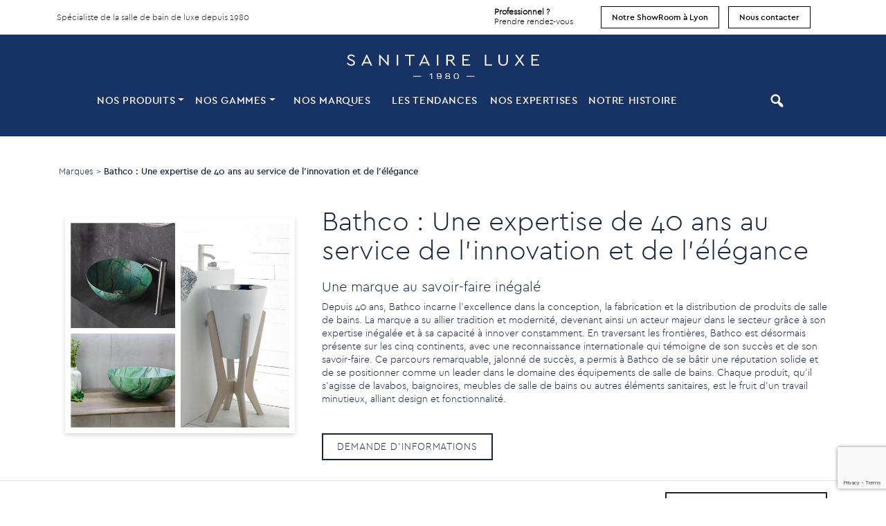

--- FILE ---
content_type: text/html; charset=UTF-8
request_url: https://sanitaireluxe.com/marque/bathco/
body_size: 17795
content:
<!DOCTYPE html>
<html lang="fr-FR" class="no-js">
<head>
	<meta charset="utf-8">
    <meta http-equiv="X-UA-Compatible" content="IE=edge">
    <meta name='viewport' content='width=device-width, initial-scale=1, maximum-scale=1, user-scalable=no' />
    
    <!-- The above 3 meta tags *must* come first in the head; any other head content must come *after* these tags -->
    <title>Bathco – Produits de salle de bains de luxe - Sanitaire Luxe</title>

    <!-- HTML5 shim and Respond.js for IE8 support of HTML5 elements and media queries -->
    <!-- WARNING: Respond.js doesn't work if you view the page via file:// -->
    <!--[if lt IE 9]>
      <script src="https://oss.maxcdn.com/html5shiv/3.7.2/html5shiv.min.js"></script>
      <script src="https://oss.maxcdn.com/respond/1.4.2/respond.min.js"></script>
    <![endif]-->
    
    <!-- Include all compiled plugins (below), or include individual files as needed -->
    
    <meta name='robots' content='index, follow, max-image-preview:large, max-snippet:-1, max-video-preview:-1' />

	<!-- This site is optimized with the Yoast SEO plugin v26.4 - https://yoast.com/wordpress/plugins/seo/ -->
	<meta name="description" content="Découvrez Bathco, fabricant de produits de salle de bains de luxe alliant tradition et innovation. Design, qualité et technologie pour une expérience haut de gamme." />
	<link rel="canonical" href="https://sanitaireluxe.com/marque/bathco/" />
	<meta property="og:locale" content="fr_FR" />
	<meta property="og:type" content="article" />
	<meta property="og:title" content="Bathco – Produits de salle de bains de luxe - Sanitaire Luxe" />
	<meta property="og:description" content="Découvrez Bathco, fabricant de produits de salle de bains de luxe alliant tradition et innovation. Design, qualité et technologie pour une expérience haut de gamme." />
	<meta property="og:url" content="https://sanitaireluxe.com/marque/bathco/" />
	<meta property="og:site_name" content="Sanitaire Luxe" />
	<meta name="twitter:card" content="summary_large_image" />
	<script type="application/ld+json" class="yoast-schema-graph">{"@context":"https://schema.org","@graph":[{"@type":"CollectionPage","@id":"https://sanitaireluxe.com/marque/bathco/","url":"https://sanitaireluxe.com/marque/bathco/","name":"Bathco – Produits de salle de bains de luxe - Sanitaire Luxe","isPartOf":{"@id":"https://sanitaireluxe.com/#website"},"description":"Découvrez Bathco, fabricant de produits de salle de bains de luxe alliant tradition et innovation. Design, qualité et technologie pour une expérience haut de gamme.","inLanguage":"fr-FR"},{"@type":"WebSite","@id":"https://sanitaireluxe.com/#website","url":"https://sanitaireluxe.com/","name":"Sanitaire Luxe","description":"Spécialiste de la salle de bain de luxe depuis 1980","publisher":{"@id":"https://sanitaireluxe.com/#organization"},"potentialAction":[{"@type":"SearchAction","target":{"@type":"EntryPoint","urlTemplate":"https://sanitaireluxe.com/?s={search_term_string}"},"query-input":{"@type":"PropertyValueSpecification","valueRequired":true,"valueName":"search_term_string"}}],"inLanguage":"fr-FR"},{"@type":"Organization","@id":"https://sanitaireluxe.com/#organization","name":"Sanitaire Luxe Lyon","url":"https://sanitaireluxe.com/","logo":{"@type":"ImageObject","inLanguage":"fr-FR","@id":"https://sanitaireluxe.com/#/schema/logo/image/","url":"https://sanitaireluxe.com/wp-content/uploads/2022/03/Logo-Sanitaire-Luxe-Lyon.png","contentUrl":"https://sanitaireluxe.com/wp-content/uploads/2022/03/Logo-Sanitaire-Luxe-Lyon.png","width":464,"height":326,"caption":"Sanitaire Luxe Lyon"},"image":{"@id":"https://sanitaireluxe.com/#/schema/logo/image/"}}]}</script>
	<!-- / Yoast SEO plugin. -->


<link rel="alternate" type="application/rss+xml" title="Flux pour Sanitaire Luxe &raquo; Bathco : Une expertise de 40 ans au service de l&#039;innovation et de l&#039;élégance marque" href="https://sanitaireluxe.com/marque/bathco/feed/" />
<style id='wp-img-auto-sizes-contain-inline-css' type='text/css'>
img:is([sizes=auto i],[sizes^="auto," i]){contain-intrinsic-size:3000px 1500px}
/*# sourceURL=wp-img-auto-sizes-contain-inline-css */
</style>
<style id='wp-emoji-styles-inline-css' type='text/css'>

	img.wp-smiley, img.emoji {
		display: inline !important;
		border: none !important;
		box-shadow: none !important;
		height: 1em !important;
		width: 1em !important;
		margin: 0 0.07em !important;
		vertical-align: -0.1em !important;
		background: none !important;
		padding: 0 !important;
	}
/*# sourceURL=wp-emoji-styles-inline-css */
</style>
<style id='wp-block-library-inline-css' type='text/css'>
:root{--wp-block-synced-color:#7a00df;--wp-block-synced-color--rgb:122,0,223;--wp-bound-block-color:var(--wp-block-synced-color);--wp-editor-canvas-background:#ddd;--wp-admin-theme-color:#007cba;--wp-admin-theme-color--rgb:0,124,186;--wp-admin-theme-color-darker-10:#006ba1;--wp-admin-theme-color-darker-10--rgb:0,107,160.5;--wp-admin-theme-color-darker-20:#005a87;--wp-admin-theme-color-darker-20--rgb:0,90,135;--wp-admin-border-width-focus:2px}@media (min-resolution:192dpi){:root{--wp-admin-border-width-focus:1.5px}}.wp-element-button{cursor:pointer}:root .has-very-light-gray-background-color{background-color:#eee}:root .has-very-dark-gray-background-color{background-color:#313131}:root .has-very-light-gray-color{color:#eee}:root .has-very-dark-gray-color{color:#313131}:root .has-vivid-green-cyan-to-vivid-cyan-blue-gradient-background{background:linear-gradient(135deg,#00d084,#0693e3)}:root .has-purple-crush-gradient-background{background:linear-gradient(135deg,#34e2e4,#4721fb 50%,#ab1dfe)}:root .has-hazy-dawn-gradient-background{background:linear-gradient(135deg,#faaca8,#dad0ec)}:root .has-subdued-olive-gradient-background{background:linear-gradient(135deg,#fafae1,#67a671)}:root .has-atomic-cream-gradient-background{background:linear-gradient(135deg,#fdd79a,#004a59)}:root .has-nightshade-gradient-background{background:linear-gradient(135deg,#330968,#31cdcf)}:root .has-midnight-gradient-background{background:linear-gradient(135deg,#020381,#2874fc)}:root{--wp--preset--font-size--normal:16px;--wp--preset--font-size--huge:42px}.has-regular-font-size{font-size:1em}.has-larger-font-size{font-size:2.625em}.has-normal-font-size{font-size:var(--wp--preset--font-size--normal)}.has-huge-font-size{font-size:var(--wp--preset--font-size--huge)}.has-text-align-center{text-align:center}.has-text-align-left{text-align:left}.has-text-align-right{text-align:right}.has-fit-text{white-space:nowrap!important}#end-resizable-editor-section{display:none}.aligncenter{clear:both}.items-justified-left{justify-content:flex-start}.items-justified-center{justify-content:center}.items-justified-right{justify-content:flex-end}.items-justified-space-between{justify-content:space-between}.screen-reader-text{border:0;clip-path:inset(50%);height:1px;margin:-1px;overflow:hidden;padding:0;position:absolute;width:1px;word-wrap:normal!important}.screen-reader-text:focus{background-color:#ddd;clip-path:none;color:#444;display:block;font-size:1em;height:auto;left:5px;line-height:normal;padding:15px 23px 14px;text-decoration:none;top:5px;width:auto;z-index:100000}html :where(.has-border-color){border-style:solid}html :where([style*=border-top-color]){border-top-style:solid}html :where([style*=border-right-color]){border-right-style:solid}html :where([style*=border-bottom-color]){border-bottom-style:solid}html :where([style*=border-left-color]){border-left-style:solid}html :where([style*=border-width]){border-style:solid}html :where([style*=border-top-width]){border-top-style:solid}html :where([style*=border-right-width]){border-right-style:solid}html :where([style*=border-bottom-width]){border-bottom-style:solid}html :where([style*=border-left-width]){border-left-style:solid}html :where(img[class*=wp-image-]){height:auto;max-width:100%}:where(figure){margin:0 0 1em}html :where(.is-position-sticky){--wp-admin--admin-bar--position-offset:var(--wp-admin--admin-bar--height,0px)}@media screen and (max-width:600px){html :where(.is-position-sticky){--wp-admin--admin-bar--position-offset:0px}}

/*# sourceURL=wp-block-library-inline-css */
</style><style id='global-styles-inline-css' type='text/css'>
:root{--wp--preset--aspect-ratio--square: 1;--wp--preset--aspect-ratio--4-3: 4/3;--wp--preset--aspect-ratio--3-4: 3/4;--wp--preset--aspect-ratio--3-2: 3/2;--wp--preset--aspect-ratio--2-3: 2/3;--wp--preset--aspect-ratio--16-9: 16/9;--wp--preset--aspect-ratio--9-16: 9/16;--wp--preset--color--black: #000000;--wp--preset--color--cyan-bluish-gray: #abb8c3;--wp--preset--color--white: #ffffff;--wp--preset--color--pale-pink: #f78da7;--wp--preset--color--vivid-red: #cf2e2e;--wp--preset--color--luminous-vivid-orange: #ff6900;--wp--preset--color--luminous-vivid-amber: #fcb900;--wp--preset--color--light-green-cyan: #7bdcb5;--wp--preset--color--vivid-green-cyan: #00d084;--wp--preset--color--pale-cyan-blue: #8ed1fc;--wp--preset--color--vivid-cyan-blue: #0693e3;--wp--preset--color--vivid-purple: #9b51e0;--wp--preset--gradient--vivid-cyan-blue-to-vivid-purple: linear-gradient(135deg,rgb(6,147,227) 0%,rgb(155,81,224) 100%);--wp--preset--gradient--light-green-cyan-to-vivid-green-cyan: linear-gradient(135deg,rgb(122,220,180) 0%,rgb(0,208,130) 100%);--wp--preset--gradient--luminous-vivid-amber-to-luminous-vivid-orange: linear-gradient(135deg,rgb(252,185,0) 0%,rgb(255,105,0) 100%);--wp--preset--gradient--luminous-vivid-orange-to-vivid-red: linear-gradient(135deg,rgb(255,105,0) 0%,rgb(207,46,46) 100%);--wp--preset--gradient--very-light-gray-to-cyan-bluish-gray: linear-gradient(135deg,rgb(238,238,238) 0%,rgb(169,184,195) 100%);--wp--preset--gradient--cool-to-warm-spectrum: linear-gradient(135deg,rgb(74,234,220) 0%,rgb(151,120,209) 20%,rgb(207,42,186) 40%,rgb(238,44,130) 60%,rgb(251,105,98) 80%,rgb(254,248,76) 100%);--wp--preset--gradient--blush-light-purple: linear-gradient(135deg,rgb(255,206,236) 0%,rgb(152,150,240) 100%);--wp--preset--gradient--blush-bordeaux: linear-gradient(135deg,rgb(254,205,165) 0%,rgb(254,45,45) 50%,rgb(107,0,62) 100%);--wp--preset--gradient--luminous-dusk: linear-gradient(135deg,rgb(255,203,112) 0%,rgb(199,81,192) 50%,rgb(65,88,208) 100%);--wp--preset--gradient--pale-ocean: linear-gradient(135deg,rgb(255,245,203) 0%,rgb(182,227,212) 50%,rgb(51,167,181) 100%);--wp--preset--gradient--electric-grass: linear-gradient(135deg,rgb(202,248,128) 0%,rgb(113,206,126) 100%);--wp--preset--gradient--midnight: linear-gradient(135deg,rgb(2,3,129) 0%,rgb(40,116,252) 100%);--wp--preset--font-size--small: 13px;--wp--preset--font-size--medium: 20px;--wp--preset--font-size--large: 36px;--wp--preset--font-size--x-large: 42px;--wp--preset--spacing--20: 0.44rem;--wp--preset--spacing--30: 0.67rem;--wp--preset--spacing--40: 1rem;--wp--preset--spacing--50: 1.5rem;--wp--preset--spacing--60: 2.25rem;--wp--preset--spacing--70: 3.38rem;--wp--preset--spacing--80: 5.06rem;--wp--preset--shadow--natural: 6px 6px 9px rgba(0, 0, 0, 0.2);--wp--preset--shadow--deep: 12px 12px 50px rgba(0, 0, 0, 0.4);--wp--preset--shadow--sharp: 6px 6px 0px rgba(0, 0, 0, 0.2);--wp--preset--shadow--outlined: 6px 6px 0px -3px rgb(255, 255, 255), 6px 6px rgb(0, 0, 0);--wp--preset--shadow--crisp: 6px 6px 0px rgb(0, 0, 0);}:where(.is-layout-flex){gap: 0.5em;}:where(.is-layout-grid){gap: 0.5em;}body .is-layout-flex{display: flex;}.is-layout-flex{flex-wrap: wrap;align-items: center;}.is-layout-flex > :is(*, div){margin: 0;}body .is-layout-grid{display: grid;}.is-layout-grid > :is(*, div){margin: 0;}:where(.wp-block-columns.is-layout-flex){gap: 2em;}:where(.wp-block-columns.is-layout-grid){gap: 2em;}:where(.wp-block-post-template.is-layout-flex){gap: 1.25em;}:where(.wp-block-post-template.is-layout-grid){gap: 1.25em;}.has-black-color{color: var(--wp--preset--color--black) !important;}.has-cyan-bluish-gray-color{color: var(--wp--preset--color--cyan-bluish-gray) !important;}.has-white-color{color: var(--wp--preset--color--white) !important;}.has-pale-pink-color{color: var(--wp--preset--color--pale-pink) !important;}.has-vivid-red-color{color: var(--wp--preset--color--vivid-red) !important;}.has-luminous-vivid-orange-color{color: var(--wp--preset--color--luminous-vivid-orange) !important;}.has-luminous-vivid-amber-color{color: var(--wp--preset--color--luminous-vivid-amber) !important;}.has-light-green-cyan-color{color: var(--wp--preset--color--light-green-cyan) !important;}.has-vivid-green-cyan-color{color: var(--wp--preset--color--vivid-green-cyan) !important;}.has-pale-cyan-blue-color{color: var(--wp--preset--color--pale-cyan-blue) !important;}.has-vivid-cyan-blue-color{color: var(--wp--preset--color--vivid-cyan-blue) !important;}.has-vivid-purple-color{color: var(--wp--preset--color--vivid-purple) !important;}.has-black-background-color{background-color: var(--wp--preset--color--black) !important;}.has-cyan-bluish-gray-background-color{background-color: var(--wp--preset--color--cyan-bluish-gray) !important;}.has-white-background-color{background-color: var(--wp--preset--color--white) !important;}.has-pale-pink-background-color{background-color: var(--wp--preset--color--pale-pink) !important;}.has-vivid-red-background-color{background-color: var(--wp--preset--color--vivid-red) !important;}.has-luminous-vivid-orange-background-color{background-color: var(--wp--preset--color--luminous-vivid-orange) !important;}.has-luminous-vivid-amber-background-color{background-color: var(--wp--preset--color--luminous-vivid-amber) !important;}.has-light-green-cyan-background-color{background-color: var(--wp--preset--color--light-green-cyan) !important;}.has-vivid-green-cyan-background-color{background-color: var(--wp--preset--color--vivid-green-cyan) !important;}.has-pale-cyan-blue-background-color{background-color: var(--wp--preset--color--pale-cyan-blue) !important;}.has-vivid-cyan-blue-background-color{background-color: var(--wp--preset--color--vivid-cyan-blue) !important;}.has-vivid-purple-background-color{background-color: var(--wp--preset--color--vivid-purple) !important;}.has-black-border-color{border-color: var(--wp--preset--color--black) !important;}.has-cyan-bluish-gray-border-color{border-color: var(--wp--preset--color--cyan-bluish-gray) !important;}.has-white-border-color{border-color: var(--wp--preset--color--white) !important;}.has-pale-pink-border-color{border-color: var(--wp--preset--color--pale-pink) !important;}.has-vivid-red-border-color{border-color: var(--wp--preset--color--vivid-red) !important;}.has-luminous-vivid-orange-border-color{border-color: var(--wp--preset--color--luminous-vivid-orange) !important;}.has-luminous-vivid-amber-border-color{border-color: var(--wp--preset--color--luminous-vivid-amber) !important;}.has-light-green-cyan-border-color{border-color: var(--wp--preset--color--light-green-cyan) !important;}.has-vivid-green-cyan-border-color{border-color: var(--wp--preset--color--vivid-green-cyan) !important;}.has-pale-cyan-blue-border-color{border-color: var(--wp--preset--color--pale-cyan-blue) !important;}.has-vivid-cyan-blue-border-color{border-color: var(--wp--preset--color--vivid-cyan-blue) !important;}.has-vivid-purple-border-color{border-color: var(--wp--preset--color--vivid-purple) !important;}.has-vivid-cyan-blue-to-vivid-purple-gradient-background{background: var(--wp--preset--gradient--vivid-cyan-blue-to-vivid-purple) !important;}.has-light-green-cyan-to-vivid-green-cyan-gradient-background{background: var(--wp--preset--gradient--light-green-cyan-to-vivid-green-cyan) !important;}.has-luminous-vivid-amber-to-luminous-vivid-orange-gradient-background{background: var(--wp--preset--gradient--luminous-vivid-amber-to-luminous-vivid-orange) !important;}.has-luminous-vivid-orange-to-vivid-red-gradient-background{background: var(--wp--preset--gradient--luminous-vivid-orange-to-vivid-red) !important;}.has-very-light-gray-to-cyan-bluish-gray-gradient-background{background: var(--wp--preset--gradient--very-light-gray-to-cyan-bluish-gray) !important;}.has-cool-to-warm-spectrum-gradient-background{background: var(--wp--preset--gradient--cool-to-warm-spectrum) !important;}.has-blush-light-purple-gradient-background{background: var(--wp--preset--gradient--blush-light-purple) !important;}.has-blush-bordeaux-gradient-background{background: var(--wp--preset--gradient--blush-bordeaux) !important;}.has-luminous-dusk-gradient-background{background: var(--wp--preset--gradient--luminous-dusk) !important;}.has-pale-ocean-gradient-background{background: var(--wp--preset--gradient--pale-ocean) !important;}.has-electric-grass-gradient-background{background: var(--wp--preset--gradient--electric-grass) !important;}.has-midnight-gradient-background{background: var(--wp--preset--gradient--midnight) !important;}.has-small-font-size{font-size: var(--wp--preset--font-size--small) !important;}.has-medium-font-size{font-size: var(--wp--preset--font-size--medium) !important;}.has-large-font-size{font-size: var(--wp--preset--font-size--large) !important;}.has-x-large-font-size{font-size: var(--wp--preset--font-size--x-large) !important;}
/*# sourceURL=global-styles-inline-css */
</style>

<style id='classic-theme-styles-inline-css' type='text/css'>
/*! This file is auto-generated */
.wp-block-button__link{color:#fff;background-color:#32373c;border-radius:9999px;box-shadow:none;text-decoration:none;padding:calc(.667em + 2px) calc(1.333em + 2px);font-size:1.125em}.wp-block-file__button{background:#32373c;color:#fff;text-decoration:none}
/*# sourceURL=/wp-includes/css/classic-themes.min.css */
</style>
<link rel='stylesheet' id='menu-image-css' href='https://sanitaireluxe.com/wp-content/plugins/menu-image/includes/css/menu-image.css?ver=3.13' type='text/css' media='all' />
<link rel='stylesheet' id='dashicons-css' href='https://sanitaireluxe.com/wp-includes/css/dashicons.min.css?ver=6.9' type='text/css' media='all' />
<link rel='stylesheet' id='contact-form-7-css' href='https://sanitaireluxe.com/wp-content/plugins/contact-form-7/includes/css/styles.css?ver=6.1.3' type='text/css' media='all' />
<link rel='stylesheet' id='taxonomy-image-plugin-public-css' href='https://sanitaireluxe.com/wp-content/plugins/taxonomy-images/css/style.css?ver=0.9.6' type='text/css' media='screen' />
<link rel='stylesheet' id='wp-pagenavi-css' href='https://sanitaireluxe.com/wp-content/plugins/wp-pagenavi/pagenavi-css.css?ver=2.70' type='text/css' media='all' />
<link rel='stylesheet' id='moove_gdpr_frontend-css' href='https://sanitaireluxe.com/wp-content/plugins/gdpr-cookie-compliance/dist/styles/gdpr-main.css?ver=5.0.9' type='text/css' media='all' />
<style id='moove_gdpr_frontend-inline-css' type='text/css'>
#moove_gdpr_cookie_modal,#moove_gdpr_cookie_info_bar,.gdpr_cookie_settings_shortcode_content{font-family:&#039;Nunito&#039;,sans-serif}#moove_gdpr_save_popup_settings_button{background-color:#373737;color:#fff}#moove_gdpr_save_popup_settings_button:hover{background-color:#000}#moove_gdpr_cookie_info_bar .moove-gdpr-info-bar-container .moove-gdpr-info-bar-content a.mgbutton,#moove_gdpr_cookie_info_bar .moove-gdpr-info-bar-container .moove-gdpr-info-bar-content button.mgbutton{background-color:#164582}#moove_gdpr_cookie_modal .moove-gdpr-modal-content .moove-gdpr-modal-footer-content .moove-gdpr-button-holder a.mgbutton,#moove_gdpr_cookie_modal .moove-gdpr-modal-content .moove-gdpr-modal-footer-content .moove-gdpr-button-holder button.mgbutton,.gdpr_cookie_settings_shortcode_content .gdpr-shr-button.button-green{background-color:#164582;border-color:#164582}#moove_gdpr_cookie_modal .moove-gdpr-modal-content .moove-gdpr-modal-footer-content .moove-gdpr-button-holder a.mgbutton:hover,#moove_gdpr_cookie_modal .moove-gdpr-modal-content .moove-gdpr-modal-footer-content .moove-gdpr-button-holder button.mgbutton:hover,.gdpr_cookie_settings_shortcode_content .gdpr-shr-button.button-green:hover{background-color:#fff;color:#164582}#moove_gdpr_cookie_modal .moove-gdpr-modal-content .moove-gdpr-modal-close i,#moove_gdpr_cookie_modal .moove-gdpr-modal-content .moove-gdpr-modal-close span.gdpr-icon{background-color:#164582;border:1px solid #164582}#moove_gdpr_cookie_info_bar span.moove-gdpr-infobar-allow-all.focus-g,#moove_gdpr_cookie_info_bar span.moove-gdpr-infobar-allow-all:focus,#moove_gdpr_cookie_info_bar button.moove-gdpr-infobar-allow-all.focus-g,#moove_gdpr_cookie_info_bar button.moove-gdpr-infobar-allow-all:focus,#moove_gdpr_cookie_info_bar span.moove-gdpr-infobar-reject-btn.focus-g,#moove_gdpr_cookie_info_bar span.moove-gdpr-infobar-reject-btn:focus,#moove_gdpr_cookie_info_bar button.moove-gdpr-infobar-reject-btn.focus-g,#moove_gdpr_cookie_info_bar button.moove-gdpr-infobar-reject-btn:focus,#moove_gdpr_cookie_info_bar span.change-settings-button.focus-g,#moove_gdpr_cookie_info_bar span.change-settings-button:focus,#moove_gdpr_cookie_info_bar button.change-settings-button.focus-g,#moove_gdpr_cookie_info_bar button.change-settings-button:focus{-webkit-box-shadow:0 0 1px 3px #164582;-moz-box-shadow:0 0 1px 3px #164582;box-shadow:0 0 1px 3px #164582}#moove_gdpr_cookie_modal .moove-gdpr-modal-content .moove-gdpr-modal-close i:hover,#moove_gdpr_cookie_modal .moove-gdpr-modal-content .moove-gdpr-modal-close span.gdpr-icon:hover,#moove_gdpr_cookie_info_bar span[data-href]>u.change-settings-button{color:#164582}#moove_gdpr_cookie_modal .moove-gdpr-modal-content .moove-gdpr-modal-left-content #moove-gdpr-menu li.menu-item-selected a span.gdpr-icon,#moove_gdpr_cookie_modal .moove-gdpr-modal-content .moove-gdpr-modal-left-content #moove-gdpr-menu li.menu-item-selected button span.gdpr-icon{color:inherit}#moove_gdpr_cookie_modal .moove-gdpr-modal-content .moove-gdpr-modal-left-content #moove-gdpr-menu li a span.gdpr-icon,#moove_gdpr_cookie_modal .moove-gdpr-modal-content .moove-gdpr-modal-left-content #moove-gdpr-menu li button span.gdpr-icon{color:inherit}#moove_gdpr_cookie_modal .gdpr-acc-link{line-height:0;font-size:0;color:transparent;position:absolute}#moove_gdpr_cookie_modal .moove-gdpr-modal-content .moove-gdpr-modal-close:hover i,#moove_gdpr_cookie_modal .moove-gdpr-modal-content .moove-gdpr-modal-left-content #moove-gdpr-menu li a,#moove_gdpr_cookie_modal .moove-gdpr-modal-content .moove-gdpr-modal-left-content #moove-gdpr-menu li button,#moove_gdpr_cookie_modal .moove-gdpr-modal-content .moove-gdpr-modal-left-content #moove-gdpr-menu li button i,#moove_gdpr_cookie_modal .moove-gdpr-modal-content .moove-gdpr-modal-left-content #moove-gdpr-menu li a i,#moove_gdpr_cookie_modal .moove-gdpr-modal-content .moove-gdpr-tab-main .moove-gdpr-tab-main-content a:hover,#moove_gdpr_cookie_info_bar.moove-gdpr-dark-scheme .moove-gdpr-info-bar-container .moove-gdpr-info-bar-content a.mgbutton:hover,#moove_gdpr_cookie_info_bar.moove-gdpr-dark-scheme .moove-gdpr-info-bar-container .moove-gdpr-info-bar-content button.mgbutton:hover,#moove_gdpr_cookie_info_bar.moove-gdpr-dark-scheme .moove-gdpr-info-bar-container .moove-gdpr-info-bar-content a:hover,#moove_gdpr_cookie_info_bar.moove-gdpr-dark-scheme .moove-gdpr-info-bar-container .moove-gdpr-info-bar-content button:hover,#moove_gdpr_cookie_info_bar.moove-gdpr-dark-scheme .moove-gdpr-info-bar-container .moove-gdpr-info-bar-content span.change-settings-button:hover,#moove_gdpr_cookie_info_bar.moove-gdpr-dark-scheme .moove-gdpr-info-bar-container .moove-gdpr-info-bar-content button.change-settings-button:hover,#moove_gdpr_cookie_info_bar.moove-gdpr-dark-scheme .moove-gdpr-info-bar-container .moove-gdpr-info-bar-content u.change-settings-button:hover,#moove_gdpr_cookie_info_bar span[data-href]>u.change-settings-button,#moove_gdpr_cookie_info_bar.moove-gdpr-dark-scheme .moove-gdpr-info-bar-container .moove-gdpr-info-bar-content a.mgbutton.focus-g,#moove_gdpr_cookie_info_bar.moove-gdpr-dark-scheme .moove-gdpr-info-bar-container .moove-gdpr-info-bar-content button.mgbutton.focus-g,#moove_gdpr_cookie_info_bar.moove-gdpr-dark-scheme .moove-gdpr-info-bar-container .moove-gdpr-info-bar-content a.focus-g,#moove_gdpr_cookie_info_bar.moove-gdpr-dark-scheme .moove-gdpr-info-bar-container .moove-gdpr-info-bar-content button.focus-g,#moove_gdpr_cookie_info_bar.moove-gdpr-dark-scheme .moove-gdpr-info-bar-container .moove-gdpr-info-bar-content a.mgbutton:focus,#moove_gdpr_cookie_info_bar.moove-gdpr-dark-scheme .moove-gdpr-info-bar-container .moove-gdpr-info-bar-content button.mgbutton:focus,#moove_gdpr_cookie_info_bar.moove-gdpr-dark-scheme .moove-gdpr-info-bar-container .moove-gdpr-info-bar-content a:focus,#moove_gdpr_cookie_info_bar.moove-gdpr-dark-scheme .moove-gdpr-info-bar-container .moove-gdpr-info-bar-content button:focus,#moove_gdpr_cookie_info_bar.moove-gdpr-dark-scheme .moove-gdpr-info-bar-container .moove-gdpr-info-bar-content span.change-settings-button.focus-g,span.change-settings-button:focus,button.change-settings-button.focus-g,button.change-settings-button:focus,#moove_gdpr_cookie_info_bar.moove-gdpr-dark-scheme .moove-gdpr-info-bar-container .moove-gdpr-info-bar-content u.change-settings-button.focus-g,#moove_gdpr_cookie_info_bar.moove-gdpr-dark-scheme .moove-gdpr-info-bar-container .moove-gdpr-info-bar-content u.change-settings-button:focus{color:#164582}#moove_gdpr_cookie_modal .moove-gdpr-branding.focus-g span,#moove_gdpr_cookie_modal .moove-gdpr-modal-content .moove-gdpr-tab-main a.focus-g,#moove_gdpr_cookie_modal .moove-gdpr-modal-content .moove-gdpr-tab-main .gdpr-cd-details-toggle.focus-g{color:#164582}#moove_gdpr_cookie_modal.gdpr_lightbox-hide{display:none}
/*# sourceURL=moove_gdpr_frontend-inline-css */
</style>
<script type="text/javascript" src="https://sanitaireluxe.com/wp-includes/js/jquery/jquery.min.js?ver=3.7.1" id="jquery-core-js"></script>
<script type="text/javascript" src="https://sanitaireluxe.com/wp-includes/js/jquery/jquery-migrate.min.js?ver=3.4.1" id="jquery-migrate-js"></script>
<link rel="https://api.w.org/" href="https://sanitaireluxe.com/wp-json/" /><link rel="alternate" title="JSON" type="application/json" href="https://sanitaireluxe.com/wp-json/wp/v2/marque/117" /><link rel="EditURI" type="application/rsd+xml" title="RSD" href="https://sanitaireluxe.com/xmlrpc.php?rsd" />
<meta name="generator" content="WordPress 6.9" />
<link rel="icon" href="https://sanitaireluxe.com/wp-content/uploads/2021/11/cropped-FAVSL1980-32x32.png" sizes="32x32" />
<link rel="icon" href="https://sanitaireluxe.com/wp-content/uploads/2021/11/cropped-FAVSL1980-192x192.png" sizes="192x192" />
<link rel="apple-touch-icon" href="https://sanitaireluxe.com/wp-content/uploads/2021/11/cropped-FAVSL1980-180x180.png" />
<meta name="msapplication-TileImage" content="https://sanitaireluxe.com/wp-content/uploads/2021/11/cropped-FAVSL1980-270x270.png" />
	
    
    <link rel="stylesheet" href="https://ajax.googleapis.com/ajax/libs/jqueryui/1.11.4/themes/smoothness/jquery-ui.css">
    <link rel="stylesheet" href="https://stackpath.bootstrapcdn.com/bootstrap/4.3.1/css/bootstrap.min.css" integrity="sha384-ggOyR0iXCbMQv3Xipma34MD+dH/1fQ784/j6cY/iJTQUOhcWr7x9JvoRxT2MZw1T" crossorigin="anonymous">

    <link href="https://sanitaireluxe.com/wp-content/themes/sluxe/css/main.css" rel="stylesheet">
    <link href="https://sanitaireluxe.com/wp-content/themes/sluxe/css/fonts/stylesheet.css" rel="stylesheet">  

	
	<script src="https://code.jquery.com/jquery-3.6.0.js" integrity="sha256-H+K7U5CnXl1h5ywQfKtSj8PCmoN9aaq30gDh27Xc0jk=" crossorigin="anonymous"></script>
	<script src="https://cdnjs.cloudflare.com/ajax/libs/popper.js/1.14.7/umd/popper.min.js" integrity="sha384-UO2eT0CpHqdSJQ6hJty5KVphtPhzWj9WO1clHTMGa3JDZwrnQq4sF86dIHNDz0W1" crossorigin="anonymous"></script>
	<script src="https://stackpath.bootstrapcdn.com/bootstrap/4.3.1/js/bootstrap.min.js" integrity="sha384-JjSmVgyd0p3pXB1rRibZUAYoIIy6OrQ6VrjIEaFf/nJGzIxFDsf4x0xIM+B07jRM" crossorigin="anonymous"></script>
    <script src="https://ajax.googleapis.com/ajax/libs/jqueryui/1.11.4/jquery-ui.min.js"></script>
    <script src="https://sanitaireluxe.com/wp-content/themes/sluxe/js/main.js"></script>
    <script src="https://kit.fontawesome.com/9b88a96488.js" crossorigin="anonymous"></script>
    <script src="https://sanitaireluxe.com/wp-content/themes/sluxe/js/parallax.min.js"></script>
	
	<link rel="preconnect" href="https://fonts.gstatic.com">
	<link href="https://fonts.googleapis.com/css2?family=Dosis:wght@200;300;400;500;600;700;800&display=swap" rel="stylesheet">
    <link href="https://fonts.googleapis.com/css2?family=Montserrat:wght@300;400;500;600;700;800;900&display=swap" rel="stylesheet">
	<link href="https://fonts.googleapis.com/css2?family=Oswald:wght@200;300;400;500;600;700&display=swap" rel="stylesheet">
	<link href="https://fonts.googleapis.com/css2?family=Ropa+Sans&display=swap" rel="stylesheet">
	
	<link rel="stylesheet" type="text/css" href="//cdn.jsdelivr.net/npm/slick-carousel@1.8.1/slick/slick.css"/>
	<script type="text/javascript" src="//cdn.jsdelivr.net/npm/slick-carousel@1.8.1/slick/slick.min.js"></script>
	
	<!-- Global site tag (gtag.js) - Google Analytics -->
	<script async src="https://www.googletagmanager.com/gtag/js?id=G-SZSBL6CT08"></script>
	<script>
	  window.dataLayer = window.dataLayer || [];
	  function gtag(){dataLayer.push(arguments);}
	  gtag('js', new Date());

	  gtag('config', 'G-SZSBL6CT08');
	</script>

</head>
	 
<body data-is-mobile="false">
	
<script src="https://unpkg.com/aos@next/dist/aos.js"></script>
  <script>
    /* AOS.init(); */
  </script>
	<div class="preheader bg-white">
		<div class=" container-fluid h-100 ">
			<div class="row h-100 ">
								
				<div class="col-12 col-sm-12 col-lg-4 text-center ">
					<div class="ml-15">Spécialiste de la salle de bain de luxe depuis 1980</div>
				</div>
				<div class="col-12 col-sm-12 col-lg-8 text-center text-lg-right align-items-center mobile-hide">
					<div class="row h-100">
						<div class="col-12 col-md-2 col-lg-3 text-right"></div>
						<div class="col-12 col-md-2 col-lg-3 text-right">
							<a href="https://sanitaireluxe.com/contact/" class="nobtn-preheader" style="text-align: left;"><div class="clear h-10"></div><b>Professionnel ?</b><br/>
Prendre rendez-vous</a>
						</div>
						<div class="col-12 col-md-8 col-lg-6 text-left ">
							<a href="https://sanitaireluxe.com/notre-showroom/" class="btn-preheader">Notre ShowRoom à Lyon</a>
						
							<a href="https://sanitaireluxe.com/contact/" class="btn-preheader">Nous contacter</a>
						</div>
					</div>
					
				</div>
				
			</div>
		</div>
	</div>
	<header>
		<div class="container-fluid"> 
			<div class="row align-items-center">
		<div class="col-12 col-sm-1 col-lg-1 text-center"></div>
				<div class="col-6 col-sm-4 col-lg-12 text-center ">
					<a href="https://sanitaireluxe.com"><img src="https://sanitaireluxe.com/wp-content/themes/sluxe/images/svg/logo.svg" class="img-fluid" width="300px" height="48px" /></a>
				</div>
				<div class="col-4 col-sm-6 col-lg-12 col-menu ">
					<div class="menu-main-menu-container"><ul id="menu-main-menu" class="menu-block"><li itemscope="itemscope" itemtype="https://www.schema.org/SiteNavigationElement" id="menu-item-27693" class="menu-item menu-item-type-custom menu-item-object-custom menu-item-has-children dropdown menu-item-27693 nav-item"><a title="Nos produits" href="#" data-hover="dropdown" aria-haspopup="true" aria-expanded="false" class="dropdown-toggle nav-link" id="menu-item-dropdown-27693">Nos produits</a>
<ul class="dropdown-menu" aria-labelledby="menu-item-dropdown-27693" role="menu">
	<li itemscope="itemscope" itemtype="https://www.schema.org/SiteNavigationElement" id="menu-item-27596" class="menu-item menu-item-type-taxonomy menu-item-object-univers menu-item-27596 nav-item"><a title="Robinetterie" href="https://sanitaireluxe.com/univers/robinetterie/" class="dropdown-item">Robinetterie</a></li>
	<li itemscope="itemscope" itemtype="https://www.schema.org/SiteNavigationElement" id="menu-item-27597" class="menu-item menu-item-type-taxonomy menu-item-object-univers menu-item-27597 nav-item"><a title="Sanitaires" href="https://sanitaireluxe.com/univers/sanitaires/" class="dropdown-item">Sanitaires</a></li>
	<li itemscope="itemscope" itemtype="https://www.schema.org/SiteNavigationElement" id="menu-item-27598" class="menu-item menu-item-type-taxonomy menu-item-object-univers menu-item-27598 nav-item"><a title="Accessoires" href="https://sanitaireluxe.com/univers/accessoires/" class="dropdown-item">Accessoires</a></li>
	<li itemscope="itemscope" itemtype="https://www.schema.org/SiteNavigationElement" id="menu-item-27599" class="menu-item menu-item-type-taxonomy menu-item-object-univers menu-item-27599 nav-item"><a title="Cuisine" href="https://sanitaireluxe.com/univers/cuisine/" class="dropdown-item">Cuisine</a></li>
	<li itemscope="itemscope" itemtype="https://www.schema.org/SiteNavigationElement" id="menu-item-27600" class="menu-item menu-item-type-taxonomy menu-item-object-univers menu-item-27600 nav-item"><a title="Wellness" href="https://sanitaireluxe.com/univers/wellness/" class="dropdown-item">Wellness</a></li>
	<li itemscope="itemscope" itemtype="https://www.schema.org/SiteNavigationElement" id="menu-item-27601" class="menu-item menu-item-type-taxonomy menu-item-object-univers menu-item-27601 nav-item"><a title="Radiateurs - Sèche Serviettes" href="https://sanitaireluxe.com/univers/radiateurs-seche-serviettes/" class="dropdown-item">Radiateurs &#8211; Sèche Serviettes</a></li>
	<li itemscope="itemscope" itemtype="https://www.schema.org/SiteNavigationElement" id="menu-item-27602" class="menu-item menu-item-type-taxonomy menu-item-object-univers menu-item-27602 nav-item"><a title="Meubles" href="https://sanitaireluxe.com/univers/meubles/" class="dropdown-item">Meubles</a></li>
	<li itemscope="itemscope" itemtype="https://www.schema.org/SiteNavigationElement" id="menu-item-27603" class="menu-item menu-item-type-taxonomy menu-item-object-univers menu-item-27603 nav-item"><a title="Luminaires" href="https://sanitaireluxe.com/univers/luminaires/" class="dropdown-item">Luminaires</a></li>
</ul>
</li>
<li itemscope="itemscope" itemtype="https://www.schema.org/SiteNavigationElement" id="menu-item-27604" class="menu-item menu-item-type-custom menu-item-object-custom menu-item-has-children dropdown menu-item-27604 nav-item"><a title="Nos Gammes" href="#" data-hover="dropdown" aria-haspopup="true" aria-expanded="false" class="dropdown-toggle nav-link" id="menu-item-dropdown-27604">Nos Gammes</a>
<ul class="dropdown-menu" aria-labelledby="menu-item-dropdown-27604" role="menu">
	<li itemscope="itemscope" itemtype="https://www.schema.org/SiteNavigationElement" id="menu-item-27686" class="menu-item menu-item-type-post_type menu-item-object-page menu-item-27686 nav-item"><a title="SL Project" href="https://sanitaireluxe.com/sl-project/" class="dropdown-item">SL Project</a></li>
	<li itemscope="itemscope" itemtype="https://www.schema.org/SiteNavigationElement" id="menu-item-27687" class="menu-item menu-item-type-post_type menu-item-object-page menu-item-27687 nav-item"><a title="SL Prestige" href="https://sanitaireluxe.com/sl-prestige/" class="dropdown-item">SL Prestige</a></li>
	<li itemscope="itemscope" itemtype="https://www.schema.org/SiteNavigationElement" id="menu-item-27688" class="menu-item menu-item-type-post_type menu-item-object-page menu-item-27688 nav-item"><a title="SL Esthetic" href="https://sanitaireluxe.com/sl-esthetic/" class="dropdown-item">SL Esthetic</a></li>
</ul>
</li>
<li itemscope="itemscope" itemtype="https://www.schema.org/SiteNavigationElement" id="menu-item-27608" class="menu-item menu-item-type-post_type menu-item-object-page menu-item-27608 nav-item"><a title="Nos marques" href="https://sanitaireluxe.com/marques/" class="nav-link">Nos marques</a></li>
<li itemscope="itemscope" itemtype="https://www.schema.org/SiteNavigationElement" id="menu-item-27636" class="menu-item menu-item-type-post_type menu-item-object-page menu-item-27636 nav-item"><a title="Les tendances" href="https://sanitaireluxe.com/nos-lookbooks/" class="nav-link">Les tendances</a></li>
<li itemscope="itemscope" itemtype="https://www.schema.org/SiteNavigationElement" id="menu-item-27640" class="menu-item menu-item-type-post_type menu-item-object-page menu-item-27640 nav-item"><a title="Nos expertises" href="https://sanitaireluxe.com/references/" class="nav-link">Nos expertises</a></li>
<li itemscope="itemscope" itemtype="https://www.schema.org/SiteNavigationElement" id="menu-item-27639" class="menu-item menu-item-type-post_type menu-item-object-page menu-item-27639 nav-item"><a title="Notre histoire" href="https://sanitaireluxe.com/sl-story/" class="nav-link">Notre histoire</a></li>
<li itemscope="itemscope" itemtype="https://www.schema.org/SiteNavigationElement" id="menu-item-27699" class="megamenu-icon menu-item menu-item-type-custom menu-item-object-custom menu-item-27699 nav-item"><a title="Recherche" href="#" class="nav-link"><span class="menu-image-title-hide menu-image-title">Recherche</span><span class="dashicons dashicons-search hide-menu-image-icons"></span></a></li>
</ul></div>					
					<img src="https://sanitaireluxe.com/wp-content/themes/sluxe/images/svg/search.svg"  class=" megamenu-icon recherche">
					<script>
						jQuery( document ).ready(function() {
							jQuery('.megamenu-icon').click( function(){
								if(jQuery('.megamenu').css('display') != 'none') {
									jQuery('.megamenu').css('display', 'none'); 
								} else {
									jQuery('.megamenu').css('display', 'block');
									jQuery('.megamenu').find('#s').focus();
								}
								return false;
							});
						});
					</script>
					
				</div>
				<div class="col-2 col-sm-1 col-lg-1 text-left"><button id="menu-btn" class="menu-icon ag-closed-menu recherche"></button></div>
			</div>
		</div>
		
			</header>
	
	<div class="megamenu">
	<img src="https://sanitaireluxe.com/wp-content/themes/sluxe/images/svg/close.svg" alt="Fermer " title="Fermer" class="megamenu-icon">
				<div class="col-12 col-lg-12">
					<div class="row">
						<div class="col-12 col-lg-12 text-center text-md-right">
							<div class="search-div">	
								<form role="search" method="get" id="searchform" class="searchform" action="https://sanitaireluxe.com">
									<div>
										<label class="screen-reader-text" for="s">Rechercher&nbsp;:</label>
										<input type="text" value="" name="s" id="s" placeholder="Produits, Marque ...">
										<input type="submit" id="searchsubmit" value="Rechercher">
									</div>
								</form>
								
							</div>
						</div>
					</div>
				
				
				</div>
			</div>







<style type="text/css">
	header { 
		position: relative!important;
		padding-bottom:20px;
	}
	
	@media (max-width: 768px) {
		header { 
			padding-bottom:20px;
		}
	}
	
	.boutonOpenPDf img { display: none!important; }
</style>

<main class="page-cat">
	<section class="ariane animation-element slide-left">
		<div class="container">
			<div class="row">
				<div class="col-12">
					<a href="https://sanitaireluxe.com/marques/" class="item">Marques ></a>
					<div class="item-p">Bathco : Une expertise de 40 ans au service de l'innovation et de l'élégance</div>
				</div>
			</div>
		</div>
	</section>	
	<div class="clear"></div>
	
	<section class="produit">
		<div class="container">
			<div class="row">
				<div class="col-12 col-sm-4">
										<div class="product-img-bloc" style="background: url('https://sanitaireluxe.com/wp-content/uploads/2025/07/Bathco.jpg') no-repeat center center; background-size: contain;"></div>

                    
                    				</div>
				<div class="col-12 col-sm-8 animation-element slide-left">
					<h1>Bathco : Une expertise de 40 ans au service de l'innovation et de l'élégance</h1>
					
					<div class="produit-descr">
						<h2 class="has-medium-font-size ag-text-align-justify ag-small-margin">Une marque au savoir-faire inégalé</h2>
Depuis 40 ans, Bathco incarne l'excellence dans la conception, la fabrication et la distribution de produits de salle de bains. La marque a su allier tradition et modernité, devenant ainsi un acteur majeur dans le secteur grâce à son expertise inégalée et à sa capacité à innover constamment. En traversant les frontières, Bathco est désormais présente sur les cinq continents, avec une reconnaissance internationale qui témoigne de son succès et de son savoir-faire.

Ce parcours remarquable, jalonné de succès, a permis à Bathco de se bâtir une réputation solide et de se positionner comme un leader dans le domaine des équipements de salle de bains. Chaque produit, qu'il s'agisse de lavabos, baignoires, meubles de salle de bains ou autres éléments sanitaires, est le fruit d'un travail minutieux, alliant design et fonctionnalité.					</div>
                    <div class="text-align-rigth" style="display: flex;justify-content: right;">
                        <a href="/contact/" class=" btn-reinit" style="margin-top: 10px!important;">Demande d'informations</a>
                    </div>


                </div>
			</div>
		</div>
	</section>	
	<div class="clear h-30"></div>
	<hr/>

	<section class="products">
		<div class="container ">
			<div class="row">
				<div class="col-8">
					<div class="dropdown">
					  <button class="btn btn-secondary dropdown-toggle" type="button" id="dropdownMenuButton" data-toggle="dropdown" aria-haspopup="true" aria-expanded="false">
						Catégories
					  </button>
					  <div class="dropdown-menu" aria-labelledby="dropdownMenuButton">
																				<a class="dropdown-item" href="https://sanitaireluxe.com/marque/bathco/?cs=143&ss=&ms=">Lavabo</a>
											  </div>
					</div>
					
					<div class="dropdown dropdown2">
					  <button class="btn btn-secondary dropdown-toggle" type="button" id="dropdownMenuButton" data-toggle="dropdown" aria-haspopup="true" aria-expanded="false">
						Styles
					  </button>
					  <div class="dropdown-menu" aria-labelledby="dropdownMenuButton">
																				<a class="dropdown-item" href="https://sanitaireluxe.com/marque/bathco/?cs=&ss=54&ms=">Contemporain</a>
																				<a class="dropdown-item" href="https://sanitaireluxe.com/marque/bathco/?cs=&ss=52&ms=">Rétro</a>
											  </div>
					</div>
					
					<div class="dropdown dropdown2">
					  <button class="btn btn-secondary dropdown-toggle" type="button" id="dropdownMenuButton" data-toggle="dropdown" aria-haspopup="true" aria-expanded="false">
						Univers
					  </button>
					  <div class="dropdown-menu" aria-labelledby="dropdownMenuButton">
																				<a class="dropdown-item" href="https://sanitaireluxe.com/marque/bathco/?cs=&ss=&ms=59">Sanitaires</a>
																				<a class="dropdown-item" href="https://sanitaireluxe.com/marque/bathco/?cs=&ss=&ms=62">Meubles</a>
											  </div>
					</div>
				</div>
				<div class="col-4 text-right">
					<a href="https://sanitaireluxe.com/marque/bathco" class="btn-reinit">Réinitialiser les filtres</a>
				</div>
			</div>
			<div class="row">
													<div class="col-12 col-sm-4 text-center bloc-product">
						<div class="bloc-product bloc-product4737">
														<a href="https://sanitaireluxe.com/produit/vasque-sur-pied-pedraza/"><img src="https://sanitaireluxe.com/wp-content/uploads/2022/06/Pedraza-768x768.jpg" class="img-fluid">
							
							<div class="hover-product hover-product4737">
								<div class="title-p">Vasque sur pied PEDRAZA</div>
								<div class="show-p"><img src="https://sanitaireluxe.com/wp-content/themes/sluxe/images/svg/arrow-right-white.svg" width="11px" height="20px"> Voir le produit</div>
							</div>
							</a>
						</div>
						<div class="clear clear20"></div>
					</div>
					
					<script>
						jQuery( document ).ready(function() {
							jQuery('.bloc-product4737').hover( function(){
								jQuery('.hover-product4737').css('display', 'block');
								return false;
							}, function(){ 
								jQuery('.hover-product4737').css('display', 'none');
								return false;
							});
						});
					</script>
									<div class="col-12 col-sm-4 text-center bloc-product">
						<div class="bloc-product bloc-product4735">
														<a href="https://sanitaireluxe.com/produit/vasque-begur/"><img src="https://sanitaireluxe.com/wp-content/uploads/2022/06/Vasque-Begur-768x768.jpg" class="img-fluid">
							
							<div class="hover-product hover-product4735">
								<div class="title-p">Vasque BEGUR</div>
								<div class="show-p"><img src="https://sanitaireluxe.com/wp-content/themes/sluxe/images/svg/arrow-right-white.svg" width="11px" height="20px"> Voir le produit</div>
							</div>
							</a>
						</div>
						<div class="clear clear20"></div>
					</div>
					
					<script>
						jQuery( document ).ready(function() {
							jQuery('.bloc-product4735').hover( function(){
								jQuery('.hover-product4735').css('display', 'block');
								return false;
							}, function(){ 
								jQuery('.hover-product4735').css('display', 'none');
								return false;
							});
						});
					</script>
									<div class="col-12 col-sm-4 text-center bloc-product">
						<div class="bloc-product bloc-product4733">
														<a href="https://sanitaireluxe.com/produit/meuble-vasque-teak-log-top/"><img src="https://sanitaireluxe.com/wp-content/uploads/2022/06/Teak-Log-Top-768x768.jpg" class="img-fluid">
							
							<div class="hover-product hover-product4733">
								<div class="title-p">Meuble vasque TEAK LOG TOP</div>
								<div class="show-p"><img src="https://sanitaireluxe.com/wp-content/themes/sluxe/images/svg/arrow-right-white.svg" width="11px" height="20px"> Voir le produit</div>
							</div>
							</a>
						</div>
						<div class="clear clear20"></div>
					</div>
					
					<script>
						jQuery( document ).ready(function() {
							jQuery('.bloc-product4733').hover( function(){
								jQuery('.hover-product4733').css('display', 'block');
								return false;
							}, function(){ 
								jQuery('.hover-product4733').css('display', 'none');
								return false;
							});
						});
					</script>
									<div class="col-12 col-sm-4 text-center bloc-product">
						<div class="bloc-product bloc-product4731">
														<a href="https://sanitaireluxe.com/produit/vasque-sur-piedestal/"><img src="https://sanitaireluxe.com/wp-content/uploads/2022/06/Round-conical-pedestal-768x768.jpg" class="img-fluid">
							
							<div class="hover-product hover-product4731">
								<div class="title-p">Vasque sur piédestal</div>
								<div class="show-p"><img src="https://sanitaireluxe.com/wp-content/themes/sluxe/images/svg/arrow-right-white.svg" width="11px" height="20px"> Voir le produit</div>
							</div>
							</a>
						</div>
						<div class="clear clear20"></div>
					</div>
					
					<script>
						jQuery( document ).ready(function() {
							jQuery('.bloc-product4731').hover( function(){
								jQuery('.hover-product4731').css('display', 'block');
								return false;
							}, function(){ 
								jQuery('.hover-product4731').css('display', 'none');
								return false;
							});
						});
					</script>
									<div class="col-12 col-sm-4 text-center bloc-product">
						<div class="bloc-product bloc-product4728">
														<a href="https://sanitaireluxe.com/produit/vasque-calcuta/"><img src="https://sanitaireluxe.com/wp-content/uploads/2022/06/Vasque-serie-Calcuta-768x768.jpg" class="img-fluid">
							
							<div class="hover-product hover-product4728">
								<div class="title-p">Vasque CALCUTA</div>
								<div class="show-p"><img src="https://sanitaireluxe.com/wp-content/themes/sluxe/images/svg/arrow-right-white.svg" width="11px" height="20px"> Voir le produit</div>
							</div>
							</a>
						</div>
						<div class="clear clear20"></div>
					</div>
					
					<script>
						jQuery( document ).ready(function() {
							jQuery('.bloc-product4728').hover( function(){
								jQuery('.hover-product4728').css('display', 'block');
								return false;
							}, function(){ 
								jQuery('.hover-product4728').css('display', 'none');
								return false;
							});
						});
					</script>
									<div class="col-12 col-sm-4 text-center bloc-product">
						<div class="bloc-product bloc-product4726">
														<a href="https://sanitaireluxe.com/produit/vasque-titanic-class-gold-edge/"><img src="https://sanitaireluxe.com/wp-content/uploads/2022/06/Vasque-Titanic--768x768.jpg" class="img-fluid">
							
							<div class="hover-product hover-product4726">
								<div class="title-p">Vasque TITANIC CLASS GOLD EDGE</div>
								<div class="show-p"><img src="https://sanitaireluxe.com/wp-content/themes/sluxe/images/svg/arrow-right-white.svg" width="11px" height="20px"> Voir le produit</div>
							</div>
							</a>
						</div>
						<div class="clear clear20"></div>
					</div>
					
					<script>
						jQuery( document ).ready(function() {
							jQuery('.bloc-product4726').hover( function(){
								jQuery('.hover-product4726').css('display', 'block');
								return false;
							}, function(){ 
								jQuery('.hover-product4726').css('display', 'none');
								return false;
							});
						});
					</script>
									<div class="col-12 col-sm-4 text-center bloc-product">
						<div class="bloc-product bloc-product4724">
														<a href="https://sanitaireluxe.com/produit/vasque-new-toulouse-gs/"><img src="https://sanitaireluxe.com/wp-content/uploads/2022/06/Vasque-New-Toulouse-GS-768x768.jpg" class="img-fluid">
							
							<div class="hover-product hover-product4724">
								<div class="title-p">Vasque NEW TOULOUSE G&S</div>
								<div class="show-p"><img src="https://sanitaireluxe.com/wp-content/themes/sluxe/images/svg/arrow-right-white.svg" width="11px" height="20px"> Voir le produit</div>
							</div>
							</a>
						</div>
						<div class="clear clear20"></div>
					</div>
					
					<script>
						jQuery( document ).ready(function() {
							jQuery('.bloc-product4724').hover( function(){
								jQuery('.hover-product4724').css('display', 'block');
								return false;
							}, function(){ 
								jQuery('.hover-product4724').css('display', 'none');
								return false;
							});
						});
					</script>
									<div class="col-12 col-sm-4 text-center bloc-product">
						<div class="bloc-product bloc-product4720">
														<a href="https://sanitaireluxe.com/produit/vasque-macael/"><img src="https://sanitaireluxe.com/wp-content/uploads/2022/06/Macael-768x768.jpg" class="img-fluid">
							
							<div class="hover-product hover-product4720">
								<div class="title-p">Vasque MACAEL</div>
								<div class="show-p"><img src="https://sanitaireluxe.com/wp-content/themes/sluxe/images/svg/arrow-right-white.svg" width="11px" height="20px"> Voir le produit</div>
							</div>
							</a>
						</div>
						<div class="clear clear20"></div>
					</div>
					
					<script>
						jQuery( document ).ready(function() {
							jQuery('.bloc-product4720').hover( function(){
								jQuery('.hover-product4720').css('display', 'block');
								return false;
							}, function(){ 
								jQuery('.hover-product4720').css('display', 'none');
								return false;
							});
						});
					</script>
							</div>
			<div class="row" id="moreproducts"></div>
			
						
			<script>
				jQuery( document ).ready(function() {
					var cpt = 12;
					
					jQuery('.loadmore').click(function(){
						var currentContent = jQuery('#moreproducts').html();
						jQuery.ajax({
							 type : "post",
							 dataType : "json",
							 url : 'https://sanitaireluxe.com/ajax-query/',
							 data: {'us': '', 'cs': '', 'ss': '', 'ms': '117', 'offset': cpt},
							 success: function(response) {
								jQuery('#moreproducts').html(currentContent + response);
								jQuery('#moreproducts').show();
								return false;
							 },
							 error: function(xhr, status, error) {
							 console.log(xhr);
							  jQuery('#moreproducts').html(currentContent + xhr.responseText);
								jQuery('#moreproducts').show();
							 }
						});
						
						cpt += 12;
						return false;
					});
				});
			</script>
			
			<div class="clear h-30"></div>
			<div class="clear h-30"></div>
			
			<div class="row">
				<div class="col-12"> 
					                    <div class="clear h-30"></div>
                    
                        <div id="ag-txt-seo">
                            <h2 class="has-medium-font-size ag-text-align-justify ag-small-margin">L&rsquo;innovation au cœur de chaque création</h2>
<p>L’une des clés du succès de Bathco réside dans sa capacité à allier tradition et innovation. L&rsquo;entreprise n&rsquo;a cessé de se renouveler au fil des ans, en intégrant les dernières technologies dans ses processus de fabrication sans jamais oublier les valeurs artisanales qui ont fait son succès. Ce mariage parfait entre la qualité artisanale et l&rsquo;innovation technologique est ce qui permet à la marque de se distinguer sur un marché mondial en constante évolution.</p>
<p>Les produits Bathco sont conçus pour répondre aux besoins d&rsquo;une clientèle exigeante, recherchant à la fois l&rsquo;élégance, la durabilité et la performance. La marque a su se renouveler pour répondre aux tendances modernes tout en préservant un savoir-faire traditionnel transmis de génération en génération.</p>
<h2 class="has-medium-font-size ag-text-align-justify ag-small-margin">Présence mondiale et regard tourné vers l&rsquo;avenir</h2>
<p>En plus de ses 40 ans d&rsquo;expérience, Bathco a traversé les frontières, s&rsquo;imposant aujourd&rsquo;hui comme un acteur incontournable du marché international. Présente sur les cinq continents, la marque bénéficie d&rsquo;une reconnaissance mondiale, grâce à des partenariats solides et un engagement constant envers la qualité et l&rsquo;innovation.</p>
<p>À travers son expansion internationale, Bathco a su s&rsquo;adapter aux besoins variés des consommateurs tout en maintenant une éthique de fabrication rigoureuse. Son regard est aujourd&rsquo;hui tourné vers l&rsquo;avenir, avec l’ambition de continuer à croître et à se développer. Bathco envisage un avenir prometteur, avec des perspectives d’innovation sans fin, afin de répondre aux attentes de ses clients tout en renforçant son positionnement de leader.</p>
<h2 class="has-medium-font-size ag-text-align-justify ag-small-margin">Une marque en constante évolution</h2>
<p>L’innovation continue est l&rsquo;un des piliers de Bathco. En restant fidèle à ses racines, tout en adoptant de nouvelles technologies, la marque ne cesse de repousser les limites du possible. Son engagement envers la recherche et l’amélioration constante de ses produits témoigne de sa volonté de rester à la pointe de l’industrie des équipements de salle de bains.</p>
<p>Bathco investit dans les technologies modernes, la durabilité des matériaux et la performance de ses produits, tout en offrant des designs toujours plus raffinés et élégants. Ce processus de création continue permet à la marque de proposer des produits fonctionnels et esthétiques, adaptés à une clientèle à la recherche de solutions haut de gamme.</p>
<h2 class="has-medium-font-size ag-text-align-justify ag-small-margin">Un avenir prometteur</h2>
<p>Fort de son expérience et de ses nombreuses années de succès, Bathco est plus que jamais tournée vers l’avenir. Avec une vision claire et ambitieuse, la marque poursuit son développement avec l’objectif de maintenir sa position de leader mondial, tout en continuant à satisfaire les attentes de ses clients grâce à une innovation constante, un savoir-faire impeccable et une qualité inégalée.</p>
<p>&nbsp;</p>
<p>Voir le site web de la marque <a href="https://www.thebathcollection.com/#" target="_blank" rel="noopener">Bathco</a></p>
                        </div>
                    				</div>
			</div>
			<div class="clear h-30"></div>
		</div>

	</section>


	<section class="pub">
	<div class="container-fluid" style="padding:0!important;">
		<div class="row  no-gutters">
			<div class="col-12 text-left">
								<img src="https://sanitaireluxe.com/wp-content/uploads/2023/01/photo-site-2.jpg" class="img-fluid animation-element bounce-up" style="width: 100%;height: auto;" />
				
				<div class="contentPub2 animation-element slide-left">
					<span>ACTUALITÉS</span><br/>
					<div class="clear h-30"></div>
					<a href="https://sanitaireluxe.com/articles/" class="discover">Voir les actualités</a>
				</div>
			</div>
		</div>
		
		<div class="categorie-pub-1">
						<img src="https://sanitaireluxe.com/wp-content/uploads/2023/01/Photo-site-Vaia.jpg" class="img-fluid" style="width: 100%;height: auto;" />
			
			<div class="contentPub animation-element slide-left">
				<span>NOUVELLE</span><br/>
COLLECTION				<div class="clear h-30"></div>
				<a href="https://sanitaireluxe.com/nos-lookbooks/" class="discover">Voir tous les lookbooks</a>
			</div>
		</div>
		</div>
	</div>
</section>

	<section class="intendance">
	<div class="container home">
		<div class="row">
			<div class="col-12 text-left animation-element bounce-up">
				<span class="h3"><span>SANITAIRE LUXE</span><br/>
VOUS OFFRE UNE INTENDANCE <br/>
complète dans vos projets</span>
			</div>
		</div>
		<div class="row">
			<div class="col-12 col-sm-7">
				<div class="border-blue d-flex align-items-center animation-element slide-left">
					<div class="row">
						<a href="https://sanitaireluxe.com/notre-showroom/">
							<div class="col-12 col-lg-5">
								<div class="titre-intendance"><p>Professionnels, vous souhaitez prendre RDV au showroom ?</p>
</div>
								<div class="contenu-intendance "><p>Nous sommes ouverts aux professionnels sur RDV<br />
du lundi au vendredi de 10h à 13h &amp; de 14h à 18h.</p>
</div>
							</div>
						</a>
					</div>
				</div>
			</div>
			<div class="col-12 col-sm-5">
				<div class="border-blue d-flex align-items-center animation-element slide-left">
					<div class="row">
						<a href="https://sanitaireluxe.com/contact/">
							<div class="col-12 col-lg-7">
								<div class="titre-intendance"><p>Vous avez une question ?<br />
Un projet ?</p>
</div>
								<div class="contenu-intendance "><p>Nos équipes sont à votre disposition pour vous accompagner à toutes les étapes de votre projet.</p>
</div>
							</div>
						</a>
					</div>
				</div>
			</div>
		</div>
	</div>
</section> 
</main>


<footer class="container-fluid" id="footer-main">
	<div class="row row-nl">
		<div class="container">
			<div class="row">
				<div class="col-12 text-center">
					<span class="h2 big-title text-center">Inscription à notre newsletter</span>
					<div class="clear h-30"></div>
				</div>
				<div class="col-12 text-left">
					
<div class="wpcf7 no-js" id="wpcf7-f1685-o1" lang="fr-FR" dir="ltr" data-wpcf7-id="1685">
<div class="screen-reader-response"><p role="status" aria-live="polite" aria-atomic="true"></p> <ul></ul></div>
<form action="/marque/bathco/#wpcf7-f1685-o1" method="post" class="wpcf7-form init" aria-label="Formulaire de contact" novalidate="novalidate" data-status="init">
<fieldset class="hidden-fields-container"><input type="hidden" name="_wpcf7" value="1685" /><input type="hidden" name="_wpcf7_version" value="6.1.3" /><input type="hidden" name="_wpcf7_locale" value="fr_FR" /><input type="hidden" name="_wpcf7_unit_tag" value="wpcf7-f1685-o1" /><input type="hidden" name="_wpcf7_container_post" value="0" /><input type="hidden" name="_wpcf7_posted_data_hash" value="" /><input type="hidden" name="_wpcf7_recaptcha_response" value="" />
</fieldset>
<div class="row">
	<div class="col-12 col-sm-8">
		<p><span class="wpcf7-form-control-wrap" data-name="email-nl"><input size="40" maxlength="400" class="wpcf7-form-control wpcf7-email wpcf7-validates-as-required wpcf7-text wpcf7-validates-as-email form-control" aria-required="true" aria-invalid="false" placeholder="Votre email" value="" type="email" name="email-nl" /></span>
		</p>
	</div>
	<div class="col-12 col-sm-4">
		<p><input class="wpcf7-form-control wpcf7-submit has-spinner" type="submit" value="Valider" />
		</p>
	</div>
</div>
<div class="row">
	<div class="col-12">
		<div class="clear ">
		</div>
		<p><span class="wpcf7-form-control-wrap" data-name="acceptance-715"><span class="wpcf7-form-control wpcf7-acceptance"><span class="wpcf7-list-item"><label><input type="checkbox" name="acceptance-715" value="1" aria-invalid="false" /><span class="wpcf7-list-item-label">Je comprends qu'en m'inscrivant, je choisis explicitement de recevoir la newsletter SL1980 et que je peux facilement me désinscrire à tout moment.</span></label></span></span></span>
		</p>
	</div>
</div><p style="display: none !important;" class="akismet-fields-container" data-prefix="_wpcf7_ak_"><label>&#916;<textarea name="_wpcf7_ak_hp_textarea" cols="45" rows="8" maxlength="100"></textarea></label><input type="hidden" id="ak_js_1" name="_wpcf7_ak_js" value="114"/><script>document.getElementById( "ak_js_1" ).setAttribute( "value", ( new Date() ).getTime() );</script></p><div class="wpcf7-response-output" aria-hidden="true"></div>
</form>
</div>
					<div class="clear h-55"></div>
				</div>
			</div>
		</div>
	</div>
	<div class="row">
		<div class="col-12 col-sm-3 text-center">
			<a href="https://sanitaireluxe.com"><img src="https://sanitaireluxe.com/wp-content/themes/sluxe/images/logo-footer.svg" class="logo-footer" width="185px"/></a>
			
			<p class="padding30">
				Spécialiste de la salle de bains de prestige depuis 1980, SANITAIRE LUXE est votre partenaire privilégié pour la fourniture de robinetterie de luxe, de sanitaires et d’accessoires.
			</p>
		</div>
		<div class="col-12 col-sm-9">
			<div class="row">
				<div class="col-12 col-lg-4 text-center text-lg-left">
					<div class="subtitle">Adresse du showroom</div>
					<p>( réservé aux professionnels )</p>
					
					<div class="address">
						2 place Maréchal Lyautey<br/>
						69006 Lyon<br/>
						France
					</div>
					<div class="clear30"></div>
					<div class="phone">
						Tel : + 33 4 78 93 91 50
					</div>
					<div class="clear30"></div>
					<div class="rsociaux">
						<a href="https://www.facebook.com/sanitaireluxe1980" target="_blank"><img src="https://sanitaireluxe.com/wp-content/themes/sluxe/images/facebook.svg" width="22px"/></a>
<a href="https://www.instagram.com/sanitaireluxe1980/" target="_blank"><img src="https://sanitaireluxe.com/wp-content/uploads/2022/03/picto-instagram-blanc-2.png" width="22px"/></a>
<a href="https://www.pinterest.fr/sanitaireluxe1980/_saved/" target="_blank"><img src="https://sanitaireluxe.com/wp-content/uploads/2022/04/logo-pinterest.svg" width="22px"/></a>
						<a href="https://www.linkedin.com/company/sanitaireluxe1980/" target="_blank"><img src="https://sanitaireluxe.com/wp-content/themes/sluxe/images/linkedin.svg" width="22px" /></a>
						<a href="https://sanitaireluxe.archiexpo.fr" target="_blank"><img src="https://sanitaireluxe.com/wp-content/uploads/2022/04/logo-archiexpo.svg" width="60px" height="22px"/></a>

					</div>
				</div>
				<div class="col-6 col-lg-4">
					<div class="submenu">A propos de nous</div>
					<div class="clear20"></div>
					<a href="https://sanitaireluxe.com/sl-prestige/" class="link">SL Prestige</a>
					<a href="https://sanitaireluxe.com/sl-esthetic/" class="link">SL Esthetic</a>
					<a href="https://sanitaireluxe.com/sl-project/" class="link">SL Project</a>
					<a href="https://sanitaireluxe.com/sl-story/" class="link">SL Story</a>
					
					<div class="clear30"></div>
					<div class="submenu">Aide</div>
					<div class="clear20"></div>
					<a href="https://sanitaireluxe.com/contact/" class="link">Nous contacter</a>
					<a href="https://sanitaireluxe.com/mentions-legales/" class="link">Mentions légales</a>
					<a href="javascript:Sddan.cmp.displayUI()" class="link">Gestion des cookies</a>
					<a href="https://sanitaireluxe.com/articles/" class="link">Blog</a>
					<a href="https://sanitaireluxe.com/sitemap-sanitaire-luxe/" class="link">Sitemap</a>

					
					<div class="clear30"></div>
					
				</div>
				<div class="col-6 col-lg-4">
					<div class="submenu">Nos produits</div>
					<div class="clear20"></div>
											<a href="https://sanitaireluxe.com/univers/robinetterie/" class="link">Robinetterie</a>
											<a href="https://sanitaireluxe.com/univers/sanitaires/" class="link">Sanitaires</a>
											<a href="https://sanitaireluxe.com/univers/accessoires/" class="link">Accessoires</a>
											<a href="https://sanitaireluxe.com/univers/cuisine/" class="link">Cuisine</a>
											<a href="https://sanitaireluxe.com/univers/wellness/" class="link">Wellness</a>
											<a href="https://sanitaireluxe.com/univers/radiateurs-seche-serviettes/" class="link">Radiateurs - Sèche Serviettes</a>
											<a href="https://sanitaireluxe.com/univers/meubles/" class="link">Meubles</a>
											<a href="https://sanitaireluxe.com/univers/luminaires/" class="link">Luminaires</a>
										
					<div class="clear30"></div>
					<a href="https://sanitaireluxe.com/references/"><div class="submenu">Nos références</div></a>
					<div class="clear20"></div>
					<a href="https://sanitaireluxe.com/marques/"><div class="submenu">Nos marques</div></a>
					<div class="clear30"></div>
				</div>
				
			</div>
		</div>
	</div>
	<div class="row">
		<div class="col-2"></div>
		<div class="col-8 text-center after-footer">
			<hr>
			Accessoires et produits design pour salle de bain de luxe<br/><br/>
			
		</div>
		<div class="col-2"></div>
	</div>
</footer>

<script type="speculationrules">
{"prefetch":[{"source":"document","where":{"and":[{"href_matches":"/*"},{"not":{"href_matches":["/wp-*.php","/wp-admin/*","/wp-content/uploads/*","/wp-content/*","/wp-content/plugins/*","/wp-content/themes/sluxe/*","/*\\?(.+)"]}},{"not":{"selector_matches":"a[rel~=\"nofollow\"]"}},{"not":{"selector_matches":".no-prefetch, .no-prefetch a"}}]},"eagerness":"conservative"}]}
</script>
<script type="text/javascript" src="https://sanitaireluxe.com/wp-includes/js/dist/hooks.min.js?ver=dd5603f07f9220ed27f1" id="wp-hooks-js"></script>
<script type="text/javascript" src="https://sanitaireluxe.com/wp-includes/js/dist/i18n.min.js?ver=c26c3dc7bed366793375" id="wp-i18n-js"></script>
<script type="text/javascript" id="wp-i18n-js-after">
/* <![CDATA[ */
wp.i18n.setLocaleData( { 'text direction\u0004ltr': [ 'ltr' ] } );
//# sourceURL=wp-i18n-js-after
/* ]]> */
</script>
<script type="text/javascript" src="https://sanitaireluxe.com/wp-content/plugins/contact-form-7/includes/swv/js/index.js?ver=6.1.3" id="swv-js"></script>
<script type="text/javascript" id="contact-form-7-js-translations">
/* <![CDATA[ */
( function( domain, translations ) {
	var localeData = translations.locale_data[ domain ] || translations.locale_data.messages;
	localeData[""].domain = domain;
	wp.i18n.setLocaleData( localeData, domain );
} )( "contact-form-7", {"translation-revision-date":"2025-02-06 12:02:14+0000","generator":"GlotPress\/4.0.1","domain":"messages","locale_data":{"messages":{"":{"domain":"messages","plural-forms":"nplurals=2; plural=n > 1;","lang":"fr"},"This contact form is placed in the wrong place.":["Ce formulaire de contact est plac\u00e9 dans un mauvais endroit."],"Error:":["Erreur\u00a0:"]}},"comment":{"reference":"includes\/js\/index.js"}} );
//# sourceURL=contact-form-7-js-translations
/* ]]> */
</script>
<script type="text/javascript" id="contact-form-7-js-before">
/* <![CDATA[ */
var wpcf7 = {
    "api": {
        "root": "https:\/\/sanitaireluxe.com\/wp-json\/",
        "namespace": "contact-form-7\/v1"
    },
    "cached": 1
};
//# sourceURL=contact-form-7-js-before
/* ]]> */
</script>
<script type="text/javascript" src="https://sanitaireluxe.com/wp-content/plugins/contact-form-7/includes/js/index.js?ver=6.1.3" id="contact-form-7-js"></script>
<script type="text/javascript" src="https://www.google.com/recaptcha/api.js?render=6LdcFiQrAAAAAKKyqSSHRbJ5OcOCQEB8X7_jALxc&amp;ver=3.0" id="google-recaptcha-js"></script>
<script type="text/javascript" src="https://sanitaireluxe.com/wp-includes/js/dist/vendor/wp-polyfill.min.js?ver=3.15.0" id="wp-polyfill-js"></script>
<script type="text/javascript" id="wpcf7-recaptcha-js-before">
/* <![CDATA[ */
var wpcf7_recaptcha = {
    "sitekey": "6LdcFiQrAAAAAKKyqSSHRbJ5OcOCQEB8X7_jALxc",
    "actions": {
        "homepage": "homepage",
        "contactform": "contactform"
    }
};
//# sourceURL=wpcf7-recaptcha-js-before
/* ]]> */
</script>
<script type="text/javascript" src="https://sanitaireluxe.com/wp-content/plugins/contact-form-7/modules/recaptcha/index.js?ver=6.1.3" id="wpcf7-recaptcha-js"></script>
<script type="text/javascript" id="moove_gdpr_frontend-js-extra">
/* <![CDATA[ */
var moove_frontend_gdpr_scripts = {"ajaxurl":"https://sanitaireluxe.com/wp-admin/admin-ajax.php","post_id":"4737","plugin_dir":"https://sanitaireluxe.com/wp-content/plugins/gdpr-cookie-compliance","show_icons":"all","is_page":"","ajax_cookie_removal":"false","strict_init":"2","enabled_default":{"strict":1,"third_party":0,"advanced":0,"performance":0,"preference":0},"geo_location":"false","force_reload":"false","is_single":"","hide_save_btn":"false","current_user":"0","cookie_expiration":"365","script_delay":"2000","close_btn_action":"1","close_btn_rdr":"","scripts_defined":"{\"cache\":true,\"header\":\"\",\"body\":\"\",\"footer\":\"\",\"thirdparty\":{\"header\":\"\",\"body\":\"\",\"footer\":\"\"},\"strict\":{\"header\":\"\",\"body\":\"\",\"footer\":\"\"},\"advanced\":{\"header\":\"\",\"body\":\"\",\"footer\":\"\"}}","gdpr_scor":"true","wp_lang":"","wp_consent_api":"false","gdpr_nonce":"3611d2a6d6"};
//# sourceURL=moove_gdpr_frontend-js-extra
/* ]]> */
</script>
<script type="text/javascript" src="https://sanitaireluxe.com/wp-content/plugins/gdpr-cookie-compliance/dist/scripts/main.js?ver=5.0.9" id="moove_gdpr_frontend-js"></script>
<script type="text/javascript" id="moove_gdpr_frontend-js-after">
/* <![CDATA[ */
var gdpr_consent__strict = "false"
var gdpr_consent__thirdparty = "false"
var gdpr_consent__advanced = "false"
var gdpr_consent__performance = "false"
var gdpr_consent__preference = "false"
var gdpr_consent__cookies = ""
//# sourceURL=moove_gdpr_frontend-js-after
/* ]]> */
</script>
<script defer type="text/javascript" src="https://sanitaireluxe.com/wp-content/plugins/akismet/_inc/akismet-frontend.js?ver=1763716444" id="akismet-frontend-js"></script>
<script id="wp-emoji-settings" type="application/json">
{"baseUrl":"https://s.w.org/images/core/emoji/17.0.2/72x72/","ext":".png","svgUrl":"https://s.w.org/images/core/emoji/17.0.2/svg/","svgExt":".svg","source":{"concatemoji":"https://sanitaireluxe.com/wp-includes/js/wp-emoji-release.min.js?ver=6.9"}}
</script>
<script type="module">
/* <![CDATA[ */
/*! This file is auto-generated */
const a=JSON.parse(document.getElementById("wp-emoji-settings").textContent),o=(window._wpemojiSettings=a,"wpEmojiSettingsSupports"),s=["flag","emoji"];function i(e){try{var t={supportTests:e,timestamp:(new Date).valueOf()};sessionStorage.setItem(o,JSON.stringify(t))}catch(e){}}function c(e,t,n){e.clearRect(0,0,e.canvas.width,e.canvas.height),e.fillText(t,0,0);t=new Uint32Array(e.getImageData(0,0,e.canvas.width,e.canvas.height).data);e.clearRect(0,0,e.canvas.width,e.canvas.height),e.fillText(n,0,0);const a=new Uint32Array(e.getImageData(0,0,e.canvas.width,e.canvas.height).data);return t.every((e,t)=>e===a[t])}function p(e,t){e.clearRect(0,0,e.canvas.width,e.canvas.height),e.fillText(t,0,0);var n=e.getImageData(16,16,1,1);for(let e=0;e<n.data.length;e++)if(0!==n.data[e])return!1;return!0}function u(e,t,n,a){switch(t){case"flag":return n(e,"\ud83c\udff3\ufe0f\u200d\u26a7\ufe0f","\ud83c\udff3\ufe0f\u200b\u26a7\ufe0f")?!1:!n(e,"\ud83c\udde8\ud83c\uddf6","\ud83c\udde8\u200b\ud83c\uddf6")&&!n(e,"\ud83c\udff4\udb40\udc67\udb40\udc62\udb40\udc65\udb40\udc6e\udb40\udc67\udb40\udc7f","\ud83c\udff4\u200b\udb40\udc67\u200b\udb40\udc62\u200b\udb40\udc65\u200b\udb40\udc6e\u200b\udb40\udc67\u200b\udb40\udc7f");case"emoji":return!a(e,"\ud83e\u1fac8")}return!1}function f(e,t,n,a){let r;const o=(r="undefined"!=typeof WorkerGlobalScope&&self instanceof WorkerGlobalScope?new OffscreenCanvas(300,150):document.createElement("canvas")).getContext("2d",{willReadFrequently:!0}),s=(o.textBaseline="top",o.font="600 32px Arial",{});return e.forEach(e=>{s[e]=t(o,e,n,a)}),s}function r(e){var t=document.createElement("script");t.src=e,t.defer=!0,document.head.appendChild(t)}a.supports={everything:!0,everythingExceptFlag:!0},new Promise(t=>{let n=function(){try{var e=JSON.parse(sessionStorage.getItem(o));if("object"==typeof e&&"number"==typeof e.timestamp&&(new Date).valueOf()<e.timestamp+604800&&"object"==typeof e.supportTests)return e.supportTests}catch(e){}return null}();if(!n){if("undefined"!=typeof Worker&&"undefined"!=typeof OffscreenCanvas&&"undefined"!=typeof URL&&URL.createObjectURL&&"undefined"!=typeof Blob)try{var e="postMessage("+f.toString()+"("+[JSON.stringify(s),u.toString(),c.toString(),p.toString()].join(",")+"));",a=new Blob([e],{type:"text/javascript"});const r=new Worker(URL.createObjectURL(a),{name:"wpTestEmojiSupports"});return void(r.onmessage=e=>{i(n=e.data),r.terminate(),t(n)})}catch(e){}i(n=f(s,u,c,p))}t(n)}).then(e=>{for(const n in e)a.supports[n]=e[n],a.supports.everything=a.supports.everything&&a.supports[n],"flag"!==n&&(a.supports.everythingExceptFlag=a.supports.everythingExceptFlag&&a.supports[n]);var t;a.supports.everythingExceptFlag=a.supports.everythingExceptFlag&&!a.supports.flag,a.supports.everything||((t=a.source||{}).concatemoji?r(t.concatemoji):t.wpemoji&&t.twemoji&&(r(t.twemoji),r(t.wpemoji)))});
//# sourceURL=https://sanitaireluxe.com/wp-includes/js/wp-emoji-loader.min.js
/* ]]> */
</script>

    
	<!--copyscapeskip-->
	<!-- V1 -->
	<dialog id="moove_gdpr_cookie_modal" class="gdpr_lightbox-hide" aria-modal="true" aria-label="Écran des réglages GDPR">
	<div class="moove-gdpr-modal-content moove-clearfix logo-position-left moove_gdpr_modal_theme_v1">
		    
		<button class="moove-gdpr-modal-close" autofocus aria-label="Fermer les réglages des cookies GDPR">
			<span class="gdpr-sr-only">Fermer les réglages des cookies GDPR</span>
			<span class="gdpr-icon moovegdpr-arrow-close"></span>
		</button>
				<div class="moove-gdpr-modal-left-content">
		
<div class="moove-gdpr-company-logo-holder">
	<img src="https://sanitaireluxe.com/wp-content/plugins/gdpr-cookie-compliance/dist/images/gdpr-logo.png" alt="Sanitaire Luxe"   width="350"  height="233"  class="img-responsive" />
</div>
<!--  .moove-gdpr-company-logo-holder -->
		<ul id="moove-gdpr-menu">
			
<li class="menu-item-on menu-item-privacy_overview menu-item-selected">
	<button data-href="#privacy_overview" class="moove-gdpr-tab-nav" aria-label="Résumé de la politique de confidentialité">
	<span class="gdpr-nav-tab-title">Résumé de la politique de confidentialité</span>
	</button>
</li>

	<li class="menu-item-strict-necessary-cookies menu-item-off">
	<button data-href="#strict-necessary-cookies" class="moove-gdpr-tab-nav" aria-label="Cookies strictement nécessaires">
		<span class="gdpr-nav-tab-title">Cookies strictement nécessaires</span>
	</button>
	</li>





		</ul>
		
<div class="moove-gdpr-branding-cnt">
			<a href="https://wordpress.org/plugins/gdpr-cookie-compliance/" rel="noopener noreferrer" target="_blank" class='moove-gdpr-branding'>Powered by&nbsp; <span>GDPR Cookie Compliance</span></a>
		</div>
<!--  .moove-gdpr-branding -->
		</div>
		<!--  .moove-gdpr-modal-left-content -->
		<div class="moove-gdpr-modal-right-content">
		<div class="moove-gdpr-modal-title">
			 
		</div>
		<!-- .moove-gdpr-modal-ritle -->
		<div class="main-modal-content">

			<div class="moove-gdpr-tab-content">
			
<div id="privacy_overview" class="moove-gdpr-tab-main">
		<span class="tab-title">Résumé de la politique de confidentialité</span>
		<div class="moove-gdpr-tab-main-content">
	<p>Ce site utilise des cookies afin que nous puissions vous fournir la meilleure expérience utilisateur possible. Les informations sur les cookies sont stockées dans votre navigateur et remplissent des fonctions telles que vous reconnaître lorsque vous revenez sur notre site Web et aider notre équipe à comprendre les sections du site que vous trouvez les plus intéressantes et utiles.</p>
		</div>
	<!--  .moove-gdpr-tab-main-content -->

</div>
<!-- #privacy_overview -->
			
  <div id="strict-necessary-cookies" class="moove-gdpr-tab-main" style="display:none">
    <span class="tab-title">Cookies strictement nécessaires</span>
    <div class="moove-gdpr-tab-main-content">
      <p>Cette option doit être activée à tout moment afin que nous puissions enregistrer vos préférences pour les réglages de cookie.</p>
      <div class="moove-gdpr-status-bar ">
        <div class="gdpr-cc-form-wrap">
          <div class="gdpr-cc-form-fieldset">
            <label class="cookie-switch" for="moove_gdpr_strict_cookies">    
              <span class="gdpr-sr-only">Activer ou désactiver les cookies</span>        
              <input type="checkbox" aria-label="Cookies strictement nécessaires"  value="check" name="moove_gdpr_strict_cookies" id="moove_gdpr_strict_cookies">
              <span class="cookie-slider cookie-round gdpr-sr" data-text-enable="Activé" data-text-disabled="Désactivé">
                <span class="gdpr-sr-label">
                  <span class="gdpr-sr-enable">Activé</span>
                  <span class="gdpr-sr-disable">Désactivé</span>
                </span>
              </span>
            </label>
          </div>
          <!-- .gdpr-cc-form-fieldset -->
        </div>
        <!-- .gdpr-cc-form-wrap -->
      </div>
      <!-- .moove-gdpr-status-bar -->
                                              
    </div>
    <!--  .moove-gdpr-tab-main-content -->
  </div>
  <!-- #strict-necesarry-cookies -->
			
			
									
			</div>
			<!--  .moove-gdpr-tab-content -->
		</div>
		<!--  .main-modal-content -->
		<div class="moove-gdpr-modal-footer-content">
			<div class="moove-gdpr-button-holder">
						<button class="mgbutton moove-gdpr-modal-allow-all button-visible" aria-label="Tout activer">Tout activer</button>
								<button class="mgbutton moove-gdpr-modal-save-settings button-visible" aria-label="Enregistrer les réglages">Enregistrer les réglages</button>
				</div>
<!--  .moove-gdpr-button-holder -->
		</div>
		<!--  .moove-gdpr-modal-footer-content -->
		</div>
		<!--  .moove-gdpr-modal-right-content -->

		<div class="moove-clearfix"></div>

	</div>
	<!--  .moove-gdpr-modal-content -->
	</dialog>
	<!-- #moove_gdpr_cookie_modal -->
	<!--/copyscapeskip-->

</body>
</html>
 

<!--
Performance optimized by W3 Total Cache. Learn more: https://www.boldgrid.com/w3-total-cache/

Mise en cache de page à l’aide de Disk: Enhanced 

Served from: sanitaireluxe.com @ 2025-12-19 11:41:51 by W3 Total Cache
-->

--- FILE ---
content_type: text/html; charset=utf-8
request_url: https://www.google.com/recaptcha/api2/anchor?ar=1&k=6LdcFiQrAAAAAKKyqSSHRbJ5OcOCQEB8X7_jALxc&co=aHR0cHM6Ly9zYW5pdGFpcmVsdXhlLmNvbTo0NDM.&hl=en&v=7gg7H51Q-naNfhmCP3_R47ho&size=invisible&anchor-ms=20000&execute-ms=15000&cb=kqfx4xh2kgr6
body_size: 48124
content:
<!DOCTYPE HTML><html dir="ltr" lang="en"><head><meta http-equiv="Content-Type" content="text/html; charset=UTF-8">
<meta http-equiv="X-UA-Compatible" content="IE=edge">
<title>reCAPTCHA</title>
<style type="text/css">
/* cyrillic-ext */
@font-face {
  font-family: 'Roboto';
  font-style: normal;
  font-weight: 400;
  font-stretch: 100%;
  src: url(//fonts.gstatic.com/s/roboto/v48/KFO7CnqEu92Fr1ME7kSn66aGLdTylUAMa3GUBHMdazTgWw.woff2) format('woff2');
  unicode-range: U+0460-052F, U+1C80-1C8A, U+20B4, U+2DE0-2DFF, U+A640-A69F, U+FE2E-FE2F;
}
/* cyrillic */
@font-face {
  font-family: 'Roboto';
  font-style: normal;
  font-weight: 400;
  font-stretch: 100%;
  src: url(//fonts.gstatic.com/s/roboto/v48/KFO7CnqEu92Fr1ME7kSn66aGLdTylUAMa3iUBHMdazTgWw.woff2) format('woff2');
  unicode-range: U+0301, U+0400-045F, U+0490-0491, U+04B0-04B1, U+2116;
}
/* greek-ext */
@font-face {
  font-family: 'Roboto';
  font-style: normal;
  font-weight: 400;
  font-stretch: 100%;
  src: url(//fonts.gstatic.com/s/roboto/v48/KFO7CnqEu92Fr1ME7kSn66aGLdTylUAMa3CUBHMdazTgWw.woff2) format('woff2');
  unicode-range: U+1F00-1FFF;
}
/* greek */
@font-face {
  font-family: 'Roboto';
  font-style: normal;
  font-weight: 400;
  font-stretch: 100%;
  src: url(//fonts.gstatic.com/s/roboto/v48/KFO7CnqEu92Fr1ME7kSn66aGLdTylUAMa3-UBHMdazTgWw.woff2) format('woff2');
  unicode-range: U+0370-0377, U+037A-037F, U+0384-038A, U+038C, U+038E-03A1, U+03A3-03FF;
}
/* math */
@font-face {
  font-family: 'Roboto';
  font-style: normal;
  font-weight: 400;
  font-stretch: 100%;
  src: url(//fonts.gstatic.com/s/roboto/v48/KFO7CnqEu92Fr1ME7kSn66aGLdTylUAMawCUBHMdazTgWw.woff2) format('woff2');
  unicode-range: U+0302-0303, U+0305, U+0307-0308, U+0310, U+0312, U+0315, U+031A, U+0326-0327, U+032C, U+032F-0330, U+0332-0333, U+0338, U+033A, U+0346, U+034D, U+0391-03A1, U+03A3-03A9, U+03B1-03C9, U+03D1, U+03D5-03D6, U+03F0-03F1, U+03F4-03F5, U+2016-2017, U+2034-2038, U+203C, U+2040, U+2043, U+2047, U+2050, U+2057, U+205F, U+2070-2071, U+2074-208E, U+2090-209C, U+20D0-20DC, U+20E1, U+20E5-20EF, U+2100-2112, U+2114-2115, U+2117-2121, U+2123-214F, U+2190, U+2192, U+2194-21AE, U+21B0-21E5, U+21F1-21F2, U+21F4-2211, U+2213-2214, U+2216-22FF, U+2308-230B, U+2310, U+2319, U+231C-2321, U+2336-237A, U+237C, U+2395, U+239B-23B7, U+23D0, U+23DC-23E1, U+2474-2475, U+25AF, U+25B3, U+25B7, U+25BD, U+25C1, U+25CA, U+25CC, U+25FB, U+266D-266F, U+27C0-27FF, U+2900-2AFF, U+2B0E-2B11, U+2B30-2B4C, U+2BFE, U+3030, U+FF5B, U+FF5D, U+1D400-1D7FF, U+1EE00-1EEFF;
}
/* symbols */
@font-face {
  font-family: 'Roboto';
  font-style: normal;
  font-weight: 400;
  font-stretch: 100%;
  src: url(//fonts.gstatic.com/s/roboto/v48/KFO7CnqEu92Fr1ME7kSn66aGLdTylUAMaxKUBHMdazTgWw.woff2) format('woff2');
  unicode-range: U+0001-000C, U+000E-001F, U+007F-009F, U+20DD-20E0, U+20E2-20E4, U+2150-218F, U+2190, U+2192, U+2194-2199, U+21AF, U+21E6-21F0, U+21F3, U+2218-2219, U+2299, U+22C4-22C6, U+2300-243F, U+2440-244A, U+2460-24FF, U+25A0-27BF, U+2800-28FF, U+2921-2922, U+2981, U+29BF, U+29EB, U+2B00-2BFF, U+4DC0-4DFF, U+FFF9-FFFB, U+10140-1018E, U+10190-1019C, U+101A0, U+101D0-101FD, U+102E0-102FB, U+10E60-10E7E, U+1D2C0-1D2D3, U+1D2E0-1D37F, U+1F000-1F0FF, U+1F100-1F1AD, U+1F1E6-1F1FF, U+1F30D-1F30F, U+1F315, U+1F31C, U+1F31E, U+1F320-1F32C, U+1F336, U+1F378, U+1F37D, U+1F382, U+1F393-1F39F, U+1F3A7-1F3A8, U+1F3AC-1F3AF, U+1F3C2, U+1F3C4-1F3C6, U+1F3CA-1F3CE, U+1F3D4-1F3E0, U+1F3ED, U+1F3F1-1F3F3, U+1F3F5-1F3F7, U+1F408, U+1F415, U+1F41F, U+1F426, U+1F43F, U+1F441-1F442, U+1F444, U+1F446-1F449, U+1F44C-1F44E, U+1F453, U+1F46A, U+1F47D, U+1F4A3, U+1F4B0, U+1F4B3, U+1F4B9, U+1F4BB, U+1F4BF, U+1F4C8-1F4CB, U+1F4D6, U+1F4DA, U+1F4DF, U+1F4E3-1F4E6, U+1F4EA-1F4ED, U+1F4F7, U+1F4F9-1F4FB, U+1F4FD-1F4FE, U+1F503, U+1F507-1F50B, U+1F50D, U+1F512-1F513, U+1F53E-1F54A, U+1F54F-1F5FA, U+1F610, U+1F650-1F67F, U+1F687, U+1F68D, U+1F691, U+1F694, U+1F698, U+1F6AD, U+1F6B2, U+1F6B9-1F6BA, U+1F6BC, U+1F6C6-1F6CF, U+1F6D3-1F6D7, U+1F6E0-1F6EA, U+1F6F0-1F6F3, U+1F6F7-1F6FC, U+1F700-1F7FF, U+1F800-1F80B, U+1F810-1F847, U+1F850-1F859, U+1F860-1F887, U+1F890-1F8AD, U+1F8B0-1F8BB, U+1F8C0-1F8C1, U+1F900-1F90B, U+1F93B, U+1F946, U+1F984, U+1F996, U+1F9E9, U+1FA00-1FA6F, U+1FA70-1FA7C, U+1FA80-1FA89, U+1FA8F-1FAC6, U+1FACE-1FADC, U+1FADF-1FAE9, U+1FAF0-1FAF8, U+1FB00-1FBFF;
}
/* vietnamese */
@font-face {
  font-family: 'Roboto';
  font-style: normal;
  font-weight: 400;
  font-stretch: 100%;
  src: url(//fonts.gstatic.com/s/roboto/v48/KFO7CnqEu92Fr1ME7kSn66aGLdTylUAMa3OUBHMdazTgWw.woff2) format('woff2');
  unicode-range: U+0102-0103, U+0110-0111, U+0128-0129, U+0168-0169, U+01A0-01A1, U+01AF-01B0, U+0300-0301, U+0303-0304, U+0308-0309, U+0323, U+0329, U+1EA0-1EF9, U+20AB;
}
/* latin-ext */
@font-face {
  font-family: 'Roboto';
  font-style: normal;
  font-weight: 400;
  font-stretch: 100%;
  src: url(//fonts.gstatic.com/s/roboto/v48/KFO7CnqEu92Fr1ME7kSn66aGLdTylUAMa3KUBHMdazTgWw.woff2) format('woff2');
  unicode-range: U+0100-02BA, U+02BD-02C5, U+02C7-02CC, U+02CE-02D7, U+02DD-02FF, U+0304, U+0308, U+0329, U+1D00-1DBF, U+1E00-1E9F, U+1EF2-1EFF, U+2020, U+20A0-20AB, U+20AD-20C0, U+2113, U+2C60-2C7F, U+A720-A7FF;
}
/* latin */
@font-face {
  font-family: 'Roboto';
  font-style: normal;
  font-weight: 400;
  font-stretch: 100%;
  src: url(//fonts.gstatic.com/s/roboto/v48/KFO7CnqEu92Fr1ME7kSn66aGLdTylUAMa3yUBHMdazQ.woff2) format('woff2');
  unicode-range: U+0000-00FF, U+0131, U+0152-0153, U+02BB-02BC, U+02C6, U+02DA, U+02DC, U+0304, U+0308, U+0329, U+2000-206F, U+20AC, U+2122, U+2191, U+2193, U+2212, U+2215, U+FEFF, U+FFFD;
}
/* cyrillic-ext */
@font-face {
  font-family: 'Roboto';
  font-style: normal;
  font-weight: 500;
  font-stretch: 100%;
  src: url(//fonts.gstatic.com/s/roboto/v48/KFO7CnqEu92Fr1ME7kSn66aGLdTylUAMa3GUBHMdazTgWw.woff2) format('woff2');
  unicode-range: U+0460-052F, U+1C80-1C8A, U+20B4, U+2DE0-2DFF, U+A640-A69F, U+FE2E-FE2F;
}
/* cyrillic */
@font-face {
  font-family: 'Roboto';
  font-style: normal;
  font-weight: 500;
  font-stretch: 100%;
  src: url(//fonts.gstatic.com/s/roboto/v48/KFO7CnqEu92Fr1ME7kSn66aGLdTylUAMa3iUBHMdazTgWw.woff2) format('woff2');
  unicode-range: U+0301, U+0400-045F, U+0490-0491, U+04B0-04B1, U+2116;
}
/* greek-ext */
@font-face {
  font-family: 'Roboto';
  font-style: normal;
  font-weight: 500;
  font-stretch: 100%;
  src: url(//fonts.gstatic.com/s/roboto/v48/KFO7CnqEu92Fr1ME7kSn66aGLdTylUAMa3CUBHMdazTgWw.woff2) format('woff2');
  unicode-range: U+1F00-1FFF;
}
/* greek */
@font-face {
  font-family: 'Roboto';
  font-style: normal;
  font-weight: 500;
  font-stretch: 100%;
  src: url(//fonts.gstatic.com/s/roboto/v48/KFO7CnqEu92Fr1ME7kSn66aGLdTylUAMa3-UBHMdazTgWw.woff2) format('woff2');
  unicode-range: U+0370-0377, U+037A-037F, U+0384-038A, U+038C, U+038E-03A1, U+03A3-03FF;
}
/* math */
@font-face {
  font-family: 'Roboto';
  font-style: normal;
  font-weight: 500;
  font-stretch: 100%;
  src: url(//fonts.gstatic.com/s/roboto/v48/KFO7CnqEu92Fr1ME7kSn66aGLdTylUAMawCUBHMdazTgWw.woff2) format('woff2');
  unicode-range: U+0302-0303, U+0305, U+0307-0308, U+0310, U+0312, U+0315, U+031A, U+0326-0327, U+032C, U+032F-0330, U+0332-0333, U+0338, U+033A, U+0346, U+034D, U+0391-03A1, U+03A3-03A9, U+03B1-03C9, U+03D1, U+03D5-03D6, U+03F0-03F1, U+03F4-03F5, U+2016-2017, U+2034-2038, U+203C, U+2040, U+2043, U+2047, U+2050, U+2057, U+205F, U+2070-2071, U+2074-208E, U+2090-209C, U+20D0-20DC, U+20E1, U+20E5-20EF, U+2100-2112, U+2114-2115, U+2117-2121, U+2123-214F, U+2190, U+2192, U+2194-21AE, U+21B0-21E5, U+21F1-21F2, U+21F4-2211, U+2213-2214, U+2216-22FF, U+2308-230B, U+2310, U+2319, U+231C-2321, U+2336-237A, U+237C, U+2395, U+239B-23B7, U+23D0, U+23DC-23E1, U+2474-2475, U+25AF, U+25B3, U+25B7, U+25BD, U+25C1, U+25CA, U+25CC, U+25FB, U+266D-266F, U+27C0-27FF, U+2900-2AFF, U+2B0E-2B11, U+2B30-2B4C, U+2BFE, U+3030, U+FF5B, U+FF5D, U+1D400-1D7FF, U+1EE00-1EEFF;
}
/* symbols */
@font-face {
  font-family: 'Roboto';
  font-style: normal;
  font-weight: 500;
  font-stretch: 100%;
  src: url(//fonts.gstatic.com/s/roboto/v48/KFO7CnqEu92Fr1ME7kSn66aGLdTylUAMaxKUBHMdazTgWw.woff2) format('woff2');
  unicode-range: U+0001-000C, U+000E-001F, U+007F-009F, U+20DD-20E0, U+20E2-20E4, U+2150-218F, U+2190, U+2192, U+2194-2199, U+21AF, U+21E6-21F0, U+21F3, U+2218-2219, U+2299, U+22C4-22C6, U+2300-243F, U+2440-244A, U+2460-24FF, U+25A0-27BF, U+2800-28FF, U+2921-2922, U+2981, U+29BF, U+29EB, U+2B00-2BFF, U+4DC0-4DFF, U+FFF9-FFFB, U+10140-1018E, U+10190-1019C, U+101A0, U+101D0-101FD, U+102E0-102FB, U+10E60-10E7E, U+1D2C0-1D2D3, U+1D2E0-1D37F, U+1F000-1F0FF, U+1F100-1F1AD, U+1F1E6-1F1FF, U+1F30D-1F30F, U+1F315, U+1F31C, U+1F31E, U+1F320-1F32C, U+1F336, U+1F378, U+1F37D, U+1F382, U+1F393-1F39F, U+1F3A7-1F3A8, U+1F3AC-1F3AF, U+1F3C2, U+1F3C4-1F3C6, U+1F3CA-1F3CE, U+1F3D4-1F3E0, U+1F3ED, U+1F3F1-1F3F3, U+1F3F5-1F3F7, U+1F408, U+1F415, U+1F41F, U+1F426, U+1F43F, U+1F441-1F442, U+1F444, U+1F446-1F449, U+1F44C-1F44E, U+1F453, U+1F46A, U+1F47D, U+1F4A3, U+1F4B0, U+1F4B3, U+1F4B9, U+1F4BB, U+1F4BF, U+1F4C8-1F4CB, U+1F4D6, U+1F4DA, U+1F4DF, U+1F4E3-1F4E6, U+1F4EA-1F4ED, U+1F4F7, U+1F4F9-1F4FB, U+1F4FD-1F4FE, U+1F503, U+1F507-1F50B, U+1F50D, U+1F512-1F513, U+1F53E-1F54A, U+1F54F-1F5FA, U+1F610, U+1F650-1F67F, U+1F687, U+1F68D, U+1F691, U+1F694, U+1F698, U+1F6AD, U+1F6B2, U+1F6B9-1F6BA, U+1F6BC, U+1F6C6-1F6CF, U+1F6D3-1F6D7, U+1F6E0-1F6EA, U+1F6F0-1F6F3, U+1F6F7-1F6FC, U+1F700-1F7FF, U+1F800-1F80B, U+1F810-1F847, U+1F850-1F859, U+1F860-1F887, U+1F890-1F8AD, U+1F8B0-1F8BB, U+1F8C0-1F8C1, U+1F900-1F90B, U+1F93B, U+1F946, U+1F984, U+1F996, U+1F9E9, U+1FA00-1FA6F, U+1FA70-1FA7C, U+1FA80-1FA89, U+1FA8F-1FAC6, U+1FACE-1FADC, U+1FADF-1FAE9, U+1FAF0-1FAF8, U+1FB00-1FBFF;
}
/* vietnamese */
@font-face {
  font-family: 'Roboto';
  font-style: normal;
  font-weight: 500;
  font-stretch: 100%;
  src: url(//fonts.gstatic.com/s/roboto/v48/KFO7CnqEu92Fr1ME7kSn66aGLdTylUAMa3OUBHMdazTgWw.woff2) format('woff2');
  unicode-range: U+0102-0103, U+0110-0111, U+0128-0129, U+0168-0169, U+01A0-01A1, U+01AF-01B0, U+0300-0301, U+0303-0304, U+0308-0309, U+0323, U+0329, U+1EA0-1EF9, U+20AB;
}
/* latin-ext */
@font-face {
  font-family: 'Roboto';
  font-style: normal;
  font-weight: 500;
  font-stretch: 100%;
  src: url(//fonts.gstatic.com/s/roboto/v48/KFO7CnqEu92Fr1ME7kSn66aGLdTylUAMa3KUBHMdazTgWw.woff2) format('woff2');
  unicode-range: U+0100-02BA, U+02BD-02C5, U+02C7-02CC, U+02CE-02D7, U+02DD-02FF, U+0304, U+0308, U+0329, U+1D00-1DBF, U+1E00-1E9F, U+1EF2-1EFF, U+2020, U+20A0-20AB, U+20AD-20C0, U+2113, U+2C60-2C7F, U+A720-A7FF;
}
/* latin */
@font-face {
  font-family: 'Roboto';
  font-style: normal;
  font-weight: 500;
  font-stretch: 100%;
  src: url(//fonts.gstatic.com/s/roboto/v48/KFO7CnqEu92Fr1ME7kSn66aGLdTylUAMa3yUBHMdazQ.woff2) format('woff2');
  unicode-range: U+0000-00FF, U+0131, U+0152-0153, U+02BB-02BC, U+02C6, U+02DA, U+02DC, U+0304, U+0308, U+0329, U+2000-206F, U+20AC, U+2122, U+2191, U+2193, U+2212, U+2215, U+FEFF, U+FFFD;
}
/* cyrillic-ext */
@font-face {
  font-family: 'Roboto';
  font-style: normal;
  font-weight: 900;
  font-stretch: 100%;
  src: url(//fonts.gstatic.com/s/roboto/v48/KFO7CnqEu92Fr1ME7kSn66aGLdTylUAMa3GUBHMdazTgWw.woff2) format('woff2');
  unicode-range: U+0460-052F, U+1C80-1C8A, U+20B4, U+2DE0-2DFF, U+A640-A69F, U+FE2E-FE2F;
}
/* cyrillic */
@font-face {
  font-family: 'Roboto';
  font-style: normal;
  font-weight: 900;
  font-stretch: 100%;
  src: url(//fonts.gstatic.com/s/roboto/v48/KFO7CnqEu92Fr1ME7kSn66aGLdTylUAMa3iUBHMdazTgWw.woff2) format('woff2');
  unicode-range: U+0301, U+0400-045F, U+0490-0491, U+04B0-04B1, U+2116;
}
/* greek-ext */
@font-face {
  font-family: 'Roboto';
  font-style: normal;
  font-weight: 900;
  font-stretch: 100%;
  src: url(//fonts.gstatic.com/s/roboto/v48/KFO7CnqEu92Fr1ME7kSn66aGLdTylUAMa3CUBHMdazTgWw.woff2) format('woff2');
  unicode-range: U+1F00-1FFF;
}
/* greek */
@font-face {
  font-family: 'Roboto';
  font-style: normal;
  font-weight: 900;
  font-stretch: 100%;
  src: url(//fonts.gstatic.com/s/roboto/v48/KFO7CnqEu92Fr1ME7kSn66aGLdTylUAMa3-UBHMdazTgWw.woff2) format('woff2');
  unicode-range: U+0370-0377, U+037A-037F, U+0384-038A, U+038C, U+038E-03A1, U+03A3-03FF;
}
/* math */
@font-face {
  font-family: 'Roboto';
  font-style: normal;
  font-weight: 900;
  font-stretch: 100%;
  src: url(//fonts.gstatic.com/s/roboto/v48/KFO7CnqEu92Fr1ME7kSn66aGLdTylUAMawCUBHMdazTgWw.woff2) format('woff2');
  unicode-range: U+0302-0303, U+0305, U+0307-0308, U+0310, U+0312, U+0315, U+031A, U+0326-0327, U+032C, U+032F-0330, U+0332-0333, U+0338, U+033A, U+0346, U+034D, U+0391-03A1, U+03A3-03A9, U+03B1-03C9, U+03D1, U+03D5-03D6, U+03F0-03F1, U+03F4-03F5, U+2016-2017, U+2034-2038, U+203C, U+2040, U+2043, U+2047, U+2050, U+2057, U+205F, U+2070-2071, U+2074-208E, U+2090-209C, U+20D0-20DC, U+20E1, U+20E5-20EF, U+2100-2112, U+2114-2115, U+2117-2121, U+2123-214F, U+2190, U+2192, U+2194-21AE, U+21B0-21E5, U+21F1-21F2, U+21F4-2211, U+2213-2214, U+2216-22FF, U+2308-230B, U+2310, U+2319, U+231C-2321, U+2336-237A, U+237C, U+2395, U+239B-23B7, U+23D0, U+23DC-23E1, U+2474-2475, U+25AF, U+25B3, U+25B7, U+25BD, U+25C1, U+25CA, U+25CC, U+25FB, U+266D-266F, U+27C0-27FF, U+2900-2AFF, U+2B0E-2B11, U+2B30-2B4C, U+2BFE, U+3030, U+FF5B, U+FF5D, U+1D400-1D7FF, U+1EE00-1EEFF;
}
/* symbols */
@font-face {
  font-family: 'Roboto';
  font-style: normal;
  font-weight: 900;
  font-stretch: 100%;
  src: url(//fonts.gstatic.com/s/roboto/v48/KFO7CnqEu92Fr1ME7kSn66aGLdTylUAMaxKUBHMdazTgWw.woff2) format('woff2');
  unicode-range: U+0001-000C, U+000E-001F, U+007F-009F, U+20DD-20E0, U+20E2-20E4, U+2150-218F, U+2190, U+2192, U+2194-2199, U+21AF, U+21E6-21F0, U+21F3, U+2218-2219, U+2299, U+22C4-22C6, U+2300-243F, U+2440-244A, U+2460-24FF, U+25A0-27BF, U+2800-28FF, U+2921-2922, U+2981, U+29BF, U+29EB, U+2B00-2BFF, U+4DC0-4DFF, U+FFF9-FFFB, U+10140-1018E, U+10190-1019C, U+101A0, U+101D0-101FD, U+102E0-102FB, U+10E60-10E7E, U+1D2C0-1D2D3, U+1D2E0-1D37F, U+1F000-1F0FF, U+1F100-1F1AD, U+1F1E6-1F1FF, U+1F30D-1F30F, U+1F315, U+1F31C, U+1F31E, U+1F320-1F32C, U+1F336, U+1F378, U+1F37D, U+1F382, U+1F393-1F39F, U+1F3A7-1F3A8, U+1F3AC-1F3AF, U+1F3C2, U+1F3C4-1F3C6, U+1F3CA-1F3CE, U+1F3D4-1F3E0, U+1F3ED, U+1F3F1-1F3F3, U+1F3F5-1F3F7, U+1F408, U+1F415, U+1F41F, U+1F426, U+1F43F, U+1F441-1F442, U+1F444, U+1F446-1F449, U+1F44C-1F44E, U+1F453, U+1F46A, U+1F47D, U+1F4A3, U+1F4B0, U+1F4B3, U+1F4B9, U+1F4BB, U+1F4BF, U+1F4C8-1F4CB, U+1F4D6, U+1F4DA, U+1F4DF, U+1F4E3-1F4E6, U+1F4EA-1F4ED, U+1F4F7, U+1F4F9-1F4FB, U+1F4FD-1F4FE, U+1F503, U+1F507-1F50B, U+1F50D, U+1F512-1F513, U+1F53E-1F54A, U+1F54F-1F5FA, U+1F610, U+1F650-1F67F, U+1F687, U+1F68D, U+1F691, U+1F694, U+1F698, U+1F6AD, U+1F6B2, U+1F6B9-1F6BA, U+1F6BC, U+1F6C6-1F6CF, U+1F6D3-1F6D7, U+1F6E0-1F6EA, U+1F6F0-1F6F3, U+1F6F7-1F6FC, U+1F700-1F7FF, U+1F800-1F80B, U+1F810-1F847, U+1F850-1F859, U+1F860-1F887, U+1F890-1F8AD, U+1F8B0-1F8BB, U+1F8C0-1F8C1, U+1F900-1F90B, U+1F93B, U+1F946, U+1F984, U+1F996, U+1F9E9, U+1FA00-1FA6F, U+1FA70-1FA7C, U+1FA80-1FA89, U+1FA8F-1FAC6, U+1FACE-1FADC, U+1FADF-1FAE9, U+1FAF0-1FAF8, U+1FB00-1FBFF;
}
/* vietnamese */
@font-face {
  font-family: 'Roboto';
  font-style: normal;
  font-weight: 900;
  font-stretch: 100%;
  src: url(//fonts.gstatic.com/s/roboto/v48/KFO7CnqEu92Fr1ME7kSn66aGLdTylUAMa3OUBHMdazTgWw.woff2) format('woff2');
  unicode-range: U+0102-0103, U+0110-0111, U+0128-0129, U+0168-0169, U+01A0-01A1, U+01AF-01B0, U+0300-0301, U+0303-0304, U+0308-0309, U+0323, U+0329, U+1EA0-1EF9, U+20AB;
}
/* latin-ext */
@font-face {
  font-family: 'Roboto';
  font-style: normal;
  font-weight: 900;
  font-stretch: 100%;
  src: url(//fonts.gstatic.com/s/roboto/v48/KFO7CnqEu92Fr1ME7kSn66aGLdTylUAMa3KUBHMdazTgWw.woff2) format('woff2');
  unicode-range: U+0100-02BA, U+02BD-02C5, U+02C7-02CC, U+02CE-02D7, U+02DD-02FF, U+0304, U+0308, U+0329, U+1D00-1DBF, U+1E00-1E9F, U+1EF2-1EFF, U+2020, U+20A0-20AB, U+20AD-20C0, U+2113, U+2C60-2C7F, U+A720-A7FF;
}
/* latin */
@font-face {
  font-family: 'Roboto';
  font-style: normal;
  font-weight: 900;
  font-stretch: 100%;
  src: url(//fonts.gstatic.com/s/roboto/v48/KFO7CnqEu92Fr1ME7kSn66aGLdTylUAMa3yUBHMdazQ.woff2) format('woff2');
  unicode-range: U+0000-00FF, U+0131, U+0152-0153, U+02BB-02BC, U+02C6, U+02DA, U+02DC, U+0304, U+0308, U+0329, U+2000-206F, U+20AC, U+2122, U+2191, U+2193, U+2212, U+2215, U+FEFF, U+FFFD;
}

</style>
<link rel="stylesheet" type="text/css" href="https://www.gstatic.com/recaptcha/releases/7gg7H51Q-naNfhmCP3_R47ho/styles__ltr.css">
<script nonce="VBvMpLonOgfsivGfh8Zfsw" type="text/javascript">window['__recaptcha_api'] = 'https://www.google.com/recaptcha/api2/';</script>
<script type="text/javascript" src="https://www.gstatic.com/recaptcha/releases/7gg7H51Q-naNfhmCP3_R47ho/recaptcha__en.js" nonce="VBvMpLonOgfsivGfh8Zfsw">
      
    </script></head>
<body><div id="rc-anchor-alert" class="rc-anchor-alert"></div>
<input type="hidden" id="recaptcha-token" value="[base64]">
<script type="text/javascript" nonce="VBvMpLonOgfsivGfh8Zfsw">
      recaptcha.anchor.Main.init("[\x22ainput\x22,[\x22bgdata\x22,\x22\x22,\[base64]/[base64]/bmV3IFpbdF0obVswXSk6Sz09Mj9uZXcgWlt0XShtWzBdLG1bMV0pOks9PTM/bmV3IFpbdF0obVswXSxtWzFdLG1bMl0pOks9PTQ/[base64]/[base64]/[base64]/[base64]/[base64]/[base64]/[base64]/[base64]/[base64]/[base64]/[base64]/[base64]/[base64]/[base64]\\u003d\\u003d\x22,\[base64]\x22,\[base64]/w57Dj8K1w47Ci8OLO8KYRRjCnlDDhcOWwqLCp8O1w6/CoMKXA8Oxw6k3XlZ/NVDDpcO5KcOAwo5Yw6YKw5jDnMKOw6cowrTDmcKVZsOUw4Bhw5kHC8OwdCTCu3/[base64]/woHDjcOkKMKsw6vCosKZw7RWQnFQwpzCjybCvsKiwrLCr8KaDMOOwqXCiTFqw5DCpkIAwpfCmV4xwqE+wrnDhnE+wpsnw43Cs8OTZTHDi0DCnSHCjzkEw7LDtlnDvhTDm1fCp8K9w4PCs0YbfcOvwo/DigJYwrbDiCbCtD3Du8K+XsKbb03CpsOTw6XDoVrDqxMTwp5ZwrbDpcKlFsKPUMOHa8OPwpZ0w69lwowDwrY+w47Dk0vDmcKYwpDDtsKtw7/[base64]/[base64]/FsK0BcOLSwpOwrTDhQ7DocO+HsO3wqrDuMKmwplTw7vCnkDCusOEw5TCs0nDvsKNwoNKw5XCmAB/wrwiNkzDi8KuwpXCvwE5U8OfbcKqATN8D2zDqMK1w6HCksK6wrB0wqfDo8O4dmkowqjCv07Ck8KDwqQ+GcKOwoXDhsKzHTLDn8KyGlnCqQMLwp/Dui1Zw4lkwoUvw6slw67DhcOqL8Ksw59kWCZtdcOYw7pgwrcbQD1tMC7DtWPCnmJuw67DqQRFLWMhw5BJw7zDosOnGsKQw4rDpMKuM8OkAcOSwqc0wqHCqWViwqxnwqxnPMODw6TCj8OlWwrCmsOrw5gbBcOPwo7CvsKpWMO2woJdRwrCln8ow5/CpSvDlcOYfMOiIDxPw5jCshULwpswY8KGCGHDkcO2w5UTwoXCsMKUeMO9w6sEFcK6JsOVw581wp1Fw6/Cl8ONw6MDw6XCscODwonDp8KcP8ORw5RQR0lkFcKUWFbDvVLClxPClMOjd3Zywq45w6ZXw6jCrilEw47Cl8KmwrJ8JcOBwr/[base64]/FHPDnhYsw5jCo2nDo2IBw59zZB5ETxZow55wWBdew77DoyZ2B8O0asKVKS1zHBLDj8K0wo5wwrPDlEglwozChAJeEMK4aMKwRkHCnlXDk8KPBsK9wo/Dq8OwEcKGYcKVDTcJw4FUwojCpQpBU8O+woYPwq7CtsK6KgbDlsOkwrlbK1LCpw18woDDpH7DssOXNcO/WsOhfMOvFRfDp20ZF8K3WsOLwpzDk2pcFsO7wpJDNCjCpcOTwqDDjcOQPWtVwqjCgX3DmEAYw6Ykw7FHwp/[base64]/DvWVKR0XCpMKlFFzDmMKpwoYGw4UWXMO/dmBcZMOqQHxlw4wlwrE8w6bCk8K0w4IHLQ10woRSFcO0wrPCsmNAVDpow4gGFHjCmMKewoUAwoQZwpDDhsKdw7k2w4hywr/DqcKmw5XCqErDoMO+KHJOBFsywoABwpA1bcO3wr/CkV0eEjrDoMKnwoBAwooWZMKZw59NUC3ChCV0wqsVwrzCpCzDljs/w6LDsVfCkGfDu8OVw6ogFAQJw7R/FcK6fcKbw4/CkUPCmz3CkTfDtMOQw73CgsK2cMOqVsO3w7xQw44QOVJYO8O0OsOxwq45RXpJNm8BasOxNXFxDQ3DnMKtwpgKwoojUA3Cv8OCcsO/IsKfw4jDk8KUOjRgw43CpSkOw44cN8KNDcKMwp3CiSDCucOWM8O5wrdie1zCoMOaw7ZxwpMdw5zChMOJZ8Ktaw13acKlw6XCkMO8wq0WK8OPwrjCnsKtQwNMe8Kdwrs4w6AidMK6w58Dw5cycsOLw4YjwpZhEcKZwoAxw5/DuTDDmHDCg8KBw5I3wrvCjCbDtXJWccKpw5dEw4fCscKQw7rCnT7Di8OUw6QmdC3DhsKaw6PCowjCisOJwovDqULCiMOzQsKhYlYFQ33DjzPCmcKgXcKLFMKfTE9GCwx/w5w4w5nCj8KRPcOLIsKDw7pRBzh5wqlaNBfDpDx1SQPChBXCicKbwpvDj8K/w7V2LFTDscKww67Di0kkwqJ8KsKww73DmjvChD4KG8Olw7oHHmMvG8OQE8KZOx3DmA/CnxM7w4vCim1/w5LDji1+w53DgkolVzttM3jCp8K3DxF/LsKvfywuwq5QIQAMangmGVsCw4nDl8O6wrfDp3LCogxxwoVmwovCm1HCrsKZw4UzAR43JsObw6bCmFdlw5vCtsKIUFrDm8O4AsKDwpQIwovCv0EqVx0EDm/CtB9aIsORwr0nw5NQwqBFwq7CuMO/w6IrUH05QsKmw7J5LMK3RcOmHQDDo0QIw6DCiFjDgsOoR2zDvcOFwqXCqEA5wrnChsKHYcOdwqPDo203JBLCm8K6w6fCvcKRPydIfAc3bcKhwo/CrsKkw57ChlfDvSPDg8Kbw4fDsHtXRsKvW8OIMw1rDsKmwpZnwqJIR13DrsOocBBsLcKmwobClyFLw5c0UFoAR07CuU/CpMK/w67Di8OSGU3DrsKIw4nDmMKeaS8ADV3Ct8OXSWTCtw8Rw6IAw6dxEyrDocOuw7wNEnVCW8K/w5ZkU8Otw5xrbnNnP3HDq2cqSMOjwpZiwo7ChHbCnMOBwrlFcsKobVJrMHgOwo7DjsOzeMKcw6HDgyNVZWLCqzEHwrdAwq3CkiVudRBxwqPCrT8AW285AsOXIsKkw5wrw4jCgB/CoGZLw7fCnh4Bw7DCrAMxGMORwr58w4/[base64]/w7vCgGHCjsKawpPCjRnCuMO3wpcNfcKWFzPDksOoDcK0McKnwoDComDCtsKwN8KkXnh2wrPDr8K1wo0sOsKRwoLDphfDlcKJO8Kcw5l2w6vCi8OcwqfCgxkSw5YWw6DDucOlGcK7w7/CpMKCFMORMBclw6ZewosHwr7DjyHCisO9KTg7w6vDhcO7Dgs9w7XCoMO4w7UPwpvDp8O4w4zDhl1hMXTCjgwCwpXDnsO+AmvCr8O4c8KfJMOiwozDnRlEwrbCv2h1G3vDgMK3f0Z9Nk1FwrUCw65aAcKgTMKUTQEXHQ/DlsKIQRk2w5AIw6tyMsOAekcUwrXDlz5Cw4PCkX1WwpfCisKDdicCVy0+OAMHwqjCs8O5wrRoworDjm7Dp8KGPcK/CmrDk8KoVsK7wrTCqxfCp8O1Z8KWRDzClDrDsMKvdz3CkHjCocKtesOuGUkvc1B0JnTDkcK0w5Uzw7RZPgFVw4DCj8KNw6rDhcKbw7XCtwV5DMOkOTjDvgl+w4/[base64]/w7bCuhEqZ0XDmzPDnS3DhsOlbVd3AsKnAsOXay1iLxkSw5h9dhHCvWJbF11gfMO1TRbDisOZwo/ChHdEMMOxYRzCjyLDpMKKJWp/wp5ON37Cvlczw7vCjyvDtMKPRwvCq8Oaw6IeJcOuQcOWeW7CghskwoTDojfCkMKiw7/DoMKVOltPwo5PwrQbKMKfKcOewqHCil1vw4XDkzBNw6PDuUXCh1kiwrMMZsOSe8KVwoQ/IjnChysFAMKABS7CrMKbw4h7wrxpw54Ew53DqMK5w4PChVvDsX1nPsOBCFpnfEDDk0FUwojCqSPCgcOiQhEKw4MfAhxHw7HChMK1Kw7CmxEMCcOuMMK7PcKPacOEwr1dwpfCino/EHXDrlHDlmXCvk4VcsOmwoAdU8O/PRs5wrfDgMKrMgFKdsKGKcKCwpPCmA3Cq18nPHIgwpXCnxHCpknDh1MtWzpPw6/CiFzDrsOdw7J1w5RhAHZ0w6oZKmNwbcO5w5Ikw4MAw6xEwqTCuMKVw5XCtwPDvyPDt8KDa0BBbX/ClsOUw7/Ct07DngxRfzPDsMO0QMOrw79hTsOcw6rDlMKlMsKbf8OBwqwGw4xFwr1swrfCv1fCpm4XasKTw78lw7kbbglcwqApw7bDucKOw6vCgFhCOMOfw4zCt3AQwozCpsOQDMOJbXvCvTTDryvCt8KpX0/[base64]/[base64]/CgsOwZ8KVVcK2aUbDgkvDpsO7w6rDlMOhIC3ChMKvE8KrwqTCsznDpMOhEcOoMkdgdB8cEMKnwqvDrw7CvMKDVcOvwp/CsRvDlcKKwqI1woMaw5gWJ8OQESHDqcK2w5zCjsOAw749w7YgOAbCqnw5R8OJw6zCumnDg8OCR8KmaMKUwokiw6DDnF7DjVheV8KZQcOLAXhyHcKBUsO5wp8SEcOSX0/CksKew4zDmMKRRDrDq2VUF8KjJFnDlcKTw44uw7R/BR8EA8KYCsK3w6vCh8OSw7HCn8OQwpXClCrDjcKhwqNaGg/[base64]/Dk8KhwrLCr8OGwoAuw7LDg8Opw4pXdMKgw6TDu8KHworCplNnw6DCqsOdXMO5HMOHw4HDgcKbKMOweg9aZEvDhzxrw44PwoLCh3nCuinCq8O+w4DDpwvDjcOiQkHDmiZCwrIPPcOQDHbDjXDCjE1pN8OnWzjCjx1EwpDCkhs6wo7CvEvDnU5rwp51ch4rwrk9wrlcaC/Dq1lFX8OGw5sDwpPCuMOyHsODPsKJw4zChcOuZEJQwrrDpcK0w4VMw6DCjXXDnMOGw4sbw49fw5HCt8KPw5BmQgXCoHgkwrs+w7vDtsOHwqULOHBvw5Ruw7fDoVbCtMO/[base64]/wrnCocOZI09IehZywrYBwr50fMKIecOkw7xzPsKpwr4zw6JIwq3CtnsKw5Vew5sJFS4JwpfCg3RLVsOdw6xaw6w5w5B/[base64]/[base64]/Dm8O7w5rChMKsG8O0bwrCnEZYwqfDqcOnNMKtw45JwoZWHsOSw5xndSLCv8O2woxCTsKaMi3CrcOXZ3gsbHMGQWfCimR+KEDDgcKdCBN2Y8OZC8Kdw5/CoUrDmsOSw7Y/[base64]/Dr8KGw55PARY0w4bCpBo3wo8mLDDDg8OLw47Cs21Iw6t4wp7CohTDmyhIw4fDrw3DrMKjw7ogaMKxwo7Din3CvW7DpMK4w7oEblpZw71Zwq0fX8O/AsOzwpjCgCzCt0nCpMKEcghmecKFwonDv8KlwqfDi8Kxfxc/RQPDqDrDicK5Tm0uJsK2dsOCw5jDosOyEcKEw6QjfsKRwq9rI8OMwr3Dq1p4w53DksK3VMOzw50vwpRmw7XCosONYsK+wo1Dw4rDtcOWBw3DuFttw4LCmsOeRTnCrRfCu8KMbsK/ICzDpsKDasO5IhYLwrIUSMKlb0Mnw5oJS2dbw50SwoIVAsOLG8KUw7h9EgXDrFLCjkQRwprCs8O3wohQcsOTw47DlA/[base64]/CjFrDiBVbw6svaMONccKzw4HCrGNKwr4mVAvDmcOzw6rDsGvDi8ODwq5/w5YUM3HChH4hbH/CrXDCvsKyFsOQI8KGw4LCp8OywrorGcOqwqd4amLDncKiCy3CozBANWLDm8Oew4rDiMOuwrlmwpjCncKGw7dFwrtSw6BDw57CtSNpw4Q4wpIpw5IkY8KbWsKkRMKdwo8WN8KowrV7esO5w50lwosZwp4Ew5LCpMOuDcO/w5TDkBw9wppUw6JDZj17w6LDvcKPwr3DuwHCpsO3P8KTw4Q+KsKDwpdfRX7CosOEwojCnDbCscKwEsKMw7fDj1vCs8KZwoIrw4DDu2JaG1ZWUcOMwoNGwq7CisKwK8OwwprCmsOgworCrsKWcS8WPsKWVcKdcwMdPE/CtXB7wp0TdWnDnMK8H8OtVMKEwrEjwr7CoB5yw6fCjsKYTMK+LETDlMO2wr1yYwTDj8K3a1YkwogEXsORw6ALw47CmCTCsCbCmT/DrsOwMsKlwpnDpjvClMKpwpzDlkk/DMOFFsKZwpzCgm7DmcO+OsKAw7nChMOmfmFBw4/Ck2XDvUnDqERCAMOwbX0uMMKSw6LDuMK9WUbDvSLDqRHCs8Kyw5tVwpIwX8O4w63DlMOzwq0lwpxDAsOOJGR9wq4xVkXDnMKScMOUw4PCnEoXHwrDqFXDqcKyw7zDo8OTwqPDlHclw7rDk2/DlMOiw44Iw7vCtBkXCcKjFsK4wrrDv8OlM1DCq2F7w5vCvcKUwqhawp/DtE/ClsKNbgwaCEtaLgY/WMKjw6bCg19PWMOww4UtGMKjYFPCpMOnwoPCg8OowqF/HWAOF28XdzNuWsOKw4YlLC3CmMOfF8Oew6MVYnnDlA/CmXvCosKhw4rDs296RnYPw4F7CWjDiyNTwo88P8KYw4rDgWzClsO3w61nwpjCmcK2asKGJUvDiMOQw4/DhMOycMOpw7/[base64]/[base64]/[base64]/[base64]/DqMOjw7wEcgLDpcKHYsK3wqNGNsO4w5vDtMO6w4TCtMKeHsO/wpDDrMK5QDgJciBDE0Uowo9jeh1MATsIIsK5FcOiYXrDh8OtJBYaw6bDtTHCvMKVG8O7X8OFwrPDqm0FT3NSw7gXRcKzw7kAXsOWw5/[base64]/[base64]/esOnVFEpcnIbLQvCu8O7ZsOdT8Oyw6c/dcKzJcOXPsObMcOSw5PDoijCnj4vGgrCkcOFWiDDgsODw6HCrsOjBjTDrMO/Xz58fwzCvEhDwoTClcKIVsOAHsOyw4PDtSbCqm5Ew5/Dj8KdDhLDgnYKWhLCk2sBLBJTZ1jCsXNOwrQMwoYbWwFbwotOCsKrZcKoDsONwr3CjcKJwqXCqkzCsRxJw416w5weGifCvXTCjxcwVMOOw6M3flvCvsOLQcKQAsKNX8KeD8O4w5vDr2bCr0/DkkVsBcKIWcOcc8OQw4p2OTd3w7ZDSTZJZ8OZSCwPBMOWeAUhwq/ChUImJEwQbsO9wpw/[base64]/CsUfCsj3CqMKDQR1Uwp3DsnUCw4rCowIRa07DtcO9wq4EwojCg8O/wrELwrcQK8O5w5nCnkzCtcOwwobCncOvw79nw7QOIxHDvBVBwqQ6w5BhJR7CgAgXJMOqbDZvUB3Dt8KgwpfCg2XCk8O7w7x2GsKHZsKAwo8Ww5XDpsK9a8ONw4dNw4o+w7QZd1zDjidCwqgiw7odwojDqsOBAcOswoHDiB4/w4wTQcO9b1XCgDF5w6QuBX1Bw73CkXACc8KcccO0XcKrPsKFcRzCuwvDhMKdDsKEPVbCgkrDg8KRO8O5w6RIfcKPS8KPw7/CscOww5QzfsOJwrvDjQ/[base64]/ChsK+wrNowpvCqW/Cq8OdOiDCmMKtw5tvw74Awr7CssKvwo01w4fCt2XDiMOZwo1JHATCtcKVTUfDrmdgQW3Ct8KpK8KdYsOBw6t/CcKYw7ArGEN3CQrChQYpAjBxw7xQcHYIXhAnEEgew5oowq0uwoIowq/[base64]/w7fClkZPwpsMwp4Pw5vDhyHChMOFAg0ewrRHwqrDhcKIw7XChMOMw68twrbCk8K9wpDDhsKKwq/[base64]/[base64]/ClsOswpzCqD/CjMOAwrLCvsKuwrR0wrM/BsOewrvCi8KIPcORa8O/wqXCucKnH1fCoBrDjmvChsOOw7kgDF14JcOpwqQ7F8KcwrzDkMOFYTbCp8OkUsOQwoTCj8KyVsKGGTECewbCi8OrXcKHVF9Lw7XCqj4VEMOmFAdmw4TDh8OOaSbCh8KVw75vOcOXSsOTwpFRw5I/ZsOkw6U/MERscQNuTE7Cj8KyIsK/[base64]/DicOYw7xxKcKnwqrDm8OTUMOsR8K5wpXCpsK9wq3DmgpOw6DCk8KXasKVV8OsVcO0OUfCsVjDscOQNcODBCQhwrFnwr7CgxXDpGE/JcKsMELCrFYNwoYODgLDhSXCtBHCoV3Dr8Oew5bDoMOnwpLCgh/Dk1XDqMOrwrEeEsKdw5oRw4vDqFRtwqxKHzrDnFzDmsONwoU7AkDCjDjDhsKQcRTCo3MaFAB/[base64]/DlmTCtynDkH0zZsOQEMK0w57Cm8KgwqXDmljDjEfCsmbCoMKXw78EGhXDoxHCuDXCjcORA8OMw68jwqZzUsKBaU5ww4NeSnF8wpbCrsOwL8KNDDPDhWrCkMONwqrCmxlOwp/DuyrDsEYKJzfDkXMcW0TDlMOKX8KGw4Iuw5M1w4ctVTRnLmPCssKqw47Cnz9Ewr7DtmLDnxvDv8O/w6ooOjIoWsKzwpjDvcKlX8K3w6NGwplVw49TQsOzw6lbw4dHw5gYBcKWSRt0A8Kow4w3w77DtsO2wp5zw6rClSDCsRTCosOlXyJlHcK6M8K8ZhY3w7ZXw5BJw7Ypw60Lw7/DpHfDtsO/NMONw5t+w4vDocKqf8OUwr3DijBwFRbDpXXDncKRXMO/OcOgFA9Nw7VCw57Dpl4iwoHDr0FUSMOjTUnCtsOydMO4TlJxPMOFw7IRw7kfw53DlR/DnwBEw6c2YlHCrcOFw4/DhcKAwq0ZShwiw4lvw4PDpsOww4IHwpYzwo/[base64]/DnsOlIsOWcsOCBsKOe8K+QCXCpwPCgyvDv1TCuMO7K0/Dg2rDqcO+w5cKworCij0rwr/Cs8ORXcKUcAN/[base64]/VBDDlMOxXyHDoEzCoXrCj8K5w6TCp8KeKBDCuMO1AydBwpMELz10w5klZ2LCqTLDhxQKO8O0d8KLw6DDn2bDrcOww6/ClwTDlW/CqmvCtcKbwot1w4AiXmENDsOIw5TCiy3DvMOZwpnCtWVINXsAQDbDiBBmwpzCoXdowoVCdH/CrMKLwrvDg8K7X1PCniHCpMKXKMOSNUoAwoTDksKNwpvDtk5tBcOOIsKDwoLDgXTDuQvDhSvDmCTCiQklK8K/OHNAFTAswqxyc8O+w5MHcsO8dUplKUnCnyPDl8K3CSfDry8bO8OoI0nDj8OrE0TDk8OId8OhIiIKw4nDvMKhWRPCscKpU3nCiRwgwp5Fwr0xwr8FwoQmwrQkfWnDpnPDvMKSKiYSNS/[base64]/[base64]/w7cQfFXCksKMw5oqIG/CusKew67CjMOFw6NmwrlGWVXDq1bCnzjCiMOSw4/CqSc8W8KbwqbDoH5DDTnCmCgzwoE4BsKdfnJRan3DsUNrw7ZuwrHDggnDnWEowothLnPCkSbCj8OXwpACa3HDrMOCwqrCucOaw601QsO6dT/DjsOwHgtnw4U/eDVIS8OqIsKEBWfDvigbc2nDpXtowpJ0ZG/CgsO1NMOTwpnDuEXCqMOFw5/[base64]/CvWTCqnzDtsOCP3fDrAfCnipFw7x5ABzDscKSwpEnSMOIw7/DkizCtkvDnkVwRsOyV8OibMOrBiMvJ1tlwpURwr/DjiQsAMOawpnDlMKLwqs4WMOoF8KQw4gww4EyKMKlw7LDni7DhQXCrMO9VBjDqsKISMK4w7HCsUYiRHPDngXCrMKSw4hyPsOMAsK1wql3w7NSaUzCosO/JcOeNw9Aw7zDu1BFw4lbU2XCsD9+w7t3wq56w4RVTzrCnXTChsO0w7/Co8Omw67CsnbClsOXwpdPw7dNw4kNWcKwfMOCTcKFcAXCpMOsw4vDgyPCnMKjwpgAw5HCrDTDo8K8wr/Ct8OwwqzCgcO4csK6KsO5V0cqwpAiw5FvB3vCk0nCoE/CnMOmw70MecKtTCRJw5JGJ8OIQz0Aw6HDmsKiwrjCj8OPw5UFU8O3w6LDsgzDjcO2AcOubC/CucOXLCLCqcK8w7lcwrbCmsOIwr4iNCfCmcKZTTwFw7/CnRRJwprDmR18Kmh9w4N+wrJQNcOMBnnDmQvDgMO9w4rCiQFRw4rDjMKNw4XDoMOvccO6QEHClcKJw4XCuMOGw4QUwo/CpiQkWxN3w4DDjcOlJyEUFcKkw51VehrCqMK2Fh3CoU5Nw6IqwoVmw4ISEQgtw6rDlcKyVSDDmg9twpHCnhkudcK+w7rDm8Kkw5oww61MfsO5cXvCnTLDoXcZNcOcwp4lw6rCgjNhw6Z2RcKow73CosOTMA/Dikx1wqrCnkZowrFJa2/DoybCvsKxw6LCgnzCqi3DihFYTsKhwojCvsKaw7nCpD0Kwr3Ds8KWenrCjsOkw6/DscOBVghWwqnCiAhTJEs3w7TDucO8wrDDqmgVJFrDsTvDssOAXMKDIyNPw5fDrMOmA8OPwo86w6xjw6nDklfCtEY1ByzDpsOYdcKSw5YTw5XDi3zCgEApw6fDv3jCgMOee2w4QlFfZEbCkF14wo3ClDbCrMKxwqnDsjXDp8KlOMKmw53DmsKXNsOudh/DmzZxS8K0cR/DssK3EsKqKcKaw7nDmsKJwqIGwrTCsmvCq29VXUsfaGLDgRrCv8OcZsKTw4TCjMKHw6bDl8Osw4QoTFAVZwNxR39ecMOmwpfCiSPDqHkZwrtPw6bDmcKBw747w5nCocKAKj1EwpZSM8KhBn/DmsOtB8Oofw0VwqzDqwPDlMKuR102RcOAwoXDiQJQwrnDucO7w6Zzw6XCuCRaMMKqbsOhJm3DosKAcGZ4woUyUMO5G0XDkHdewr8hwowZwoRDSCDCujTCpV3DgAjDvXHDtcOjDyl1TScewqPDqXoWw7nCn8O/[base64]/w4bClxFzw6d7TFFfFsOEwoh7wo7CpcK8w79hbcKhfsOQUcKLOW5dw6AOw4HCtMOvw5rCqVzCjkJ7Tkwdw6jCtE45w49UE8KFwoBqdsONagBKfwMwFsKZw7nCk3ore8KPwqIgGcOjO8K8w5PDv3MuwozCgMKzwoczw5hEBcOhwqrCsTLDmcKJwrPDnMOzZsK8U3TDok/CumDDjcKnwrLDsMOmw5dRw7htw4zDrxPCicK0wrjDmEnDjMKqeBwGwqVIw50vZ8Oqwpo7dMOJw6LDqxHDjCTDnjUnwpBwwrvDiy/DuMKAXMOVwq/Cs8Kow6UGNgLCkFBdwp0rw49Qwp9hw4VxPcO2NTDCm8Opw6rCsMKMSWB4wplSdzRDw5DDmXzCniUITsOMVnjDpHTDhsKTwpHDrRA0w47CpMKPw4wqesOgwo3DqzrDuX3DhTU/wqzDjE3DnEgJDcO8H8K2wpfDmQbDsCDDj8KjwqI9wpl/PcOgw4Yiw49+f8KqwqEmNsOUbAFLLcOwLsO1dz8cw6tTwrDDvsKxwphFw6nCvGrDqF1/[base64]/w6cBw7V5GCk8IANAw4jCocOdS2FAGsO/[base64]/Dt8KxTcKhwqJtwpnCrkwwwq4GdWHDjBMnw6cOYUVhW03DrsKpwobDh8KATQZbwrHCpGcjV8OVPBJBwoVewpPClQTClV3DqwbCksKswo8xw5pfwqbDksOFbMO+QRfCp8KOwqkHw6Row7dGw6tWw6ktwpBdwoV9L1h8w6wnGjYadhnClEkvw7DDlsK/w6fCvMKec8OZMcOrw5tBwplofmTCkSESM3AkwofDvBE9w5vDmcKswrxqWD4Ewq3CtsK7SnLCp8KQIcKfHT/[base64]/DiXBgdMK4wp56wpnCvSLCpXx6aH0Xw5vDnMOMw7tKwrw4w7nDp8KrSgrCscKvwrECwpInSsOEbQzCr8OywrfCscOdwqPDr34Ew7jDggJiwrUXQz/CmMOuMQtZWDgjAsOjS8OaMHJmfcKawqvDuXRaw6w6AmfDlm50w4zChFTDosK+AzZ6w7HCmVd0wpnClBxjSSfDhzLCrBnCt8OJwoTDgcORV1TDjQPDlsOoCTFRw7/CkW1AwpcyRsKQHMOFaC9KwqNtfMK7DEo7wpkGwpnDpcKBA8O/YCnDu1fCsk3CszfDh8OMw4rCvMKGwqNaRMORJAMAf10IQQzCkHLDmh/Ci2fDhSM/HcKQJsKzwpLDgTXDpXTDqsKNZBvDm8KgKMOFwpXDp8KtVMOiTMKJw4AfY3Ysw5TDt0TCtsK4wqLCvDDCuifCkS9Zw5zChMO1wpIPQ8KNw6jCli7DhMOLKRXDtMOSw6YPcCd3P8KFEXRiw7V7Y8Oiwo7CjMKCDcK4w43DksK1wqzCmR5Mwo5uwoJew5/[base64]/ChcKPEMO2fMKew5LDrcOZwrVrfsOze8K4w7XCmcOTwpLCu3kbN8OQSQ0SZ8Osw5AiOsOAXsKNw7DDrsKlbzMqLTPDq8OHQ8K0Lko9cXDDt8OgN0YKDkMnw55qw6c9XMOJwr1Nw6vDiQVKbUrCmMKOw7cBw6opCgo2w4/DicOXOMK4Vh3ClsO4w4zCocKKw4HDgcKUwonCsiPDk8K7wp8+wq7Cq8KdFDrCiiVWaMKMw4XDvcKRwqo/w4FFdsOcw6V3OcOHSsOowrPDozQTwrjDqcOEcsK7wqp2G3Mywppgw5XDsMOdwp3Cly7CtsOSShLDosOswq/DvBkewpNZw653csOLwoAUwqbCpFkuWSEcwqrDth7DoWcgwoNzwoTDgcKnGsK+wpwNw6RxeMOsw65hwr04w5vDi2DCusKmw6dzKgt+w4IxPwDDtGHDiApSKAZhw4FMHzNlwo0iO8OLXsKNwrXDmnDDqcKSwq/[base64]/CisKzDcO1fsOgJXN0w6lyF8OdwphDw67CpHfCmsK8F8KVwoXCnUbDnEDClsKFblhuwr0QUQzCrErChgbDusKtLAI3wpXDsU3Ct8O8w7LDmMKSCC4ib8OLwrLCpj3Di8OUNzoFw4QEwqvDo3HDiAB/AMOvw4zCksOBExjDhsKyEx/Dk8OhdT/CnsONT3fCn0U6b8KDfsOWw4fCl8K/[base64]/DgcK/Y8OJw6Fnw5M9wpjCixRww4pTP0hpTHh3MMOaOsKMwq94wrzCtcK7wrldIcK/[base64]/CqV/Do8KEb8O8w65MwrbCl3fCtkROTyDCt8Khw6NkSGzCqWPDjsKHen7DjiVSGR7DrGTDtcOVw5ofaG1FEsOVw6vCvmJ+w7HDkMO2w5Eawrglw64Kwq4eJ8KGwrvDiMOWw60vHwltVsKabWzCjsKQIMKYw5USw4Agw41QY1QEwrTCgcOXw7/DiXIJw4VbwolfwroMwoPCuh3Dv07Dv8OVVCHCssKTW3/Ck8O1OkXDrcKXM1J/fG5Cwr7Dpw82woslw6dEw7Mvw5xISgfCim4KMMOOw6/CtcKSU8KvcE3DmQBiwqQrwqrCh8KrMH9bwo/DhsKINTHDhMKVw6DDoU3DusKFwoQrCsKXw4pfRCLDtcK0worDlD/DiAnDk8OOI3XCqMO2ZlLDucKWw5oiwpnCoC9Twr/CtH3Djz7Dg8KUw5rDom0ow4fDj8ODwrHDtk3DocKww4nDnMKMK8K3PBZJBcOERG1iOl8Fw7pSwp/CqzPCgyHDgMO7FlnDoUvCs8KZAMKnwoPDpcKqw6cPwrTDoBLCkjgpQ2cDwqHDvB/[base64]/[base64]/CpjPDp1jChCNAS8OFEVgow51+wqHCucK2wozDqMKxTDB7w5zDpGx8wpUUShFeVjTCrUHCj2LCm8KJwqwkw7rDqMOAw6BuBw04esOZw67DlgbDmX/CscOwOsKAw5/[base64]/w7LCjTMmwqvCnMKgHn5lwooZTMKrdsKVwoB0O3XDsXxgVcOzRijCi8KrIMKtYkHDuFPDk8OgZSMww7xBwpXDmzTCoDjCsDLCh8O3woHCqMK4EMOYw6hmJ8O1w4gJwpkzT8OzPx/CkSYPw53DpsK4w4fDrWTCn3jCsxZPHsOyZ8OgKwXDjsOfw6F1w746dyrCjGTCn8KjwqnCssKuw7vDosK7wpLCpHrDlhJcMQ/CnBxww6/DpsOBDXseKRBpw6LCmsOfw7oJQcKrc8OOBD04wrXDo8KPwqPCicO4HC3ClsO0wp9uw5/Ds0QpI8KEwrt3JTHCrsK0PcKiYQrCgXlab0dnOsOQJ8Oaw78kD8Oew4/[base64]/Cm2rCrBkyw5l2TlzCjsKyw5PCssODw7/[base64]/CkTfDisKkXcKgw7TCmcOgw6BmZlPCsCLDvcO7wrnDoHoRQw9gwqJcJsKCw7xvcsO/[base64]/Do2Adwp4twpDDiTDDmsKYw4V9JFIDPcK6w7nCuMOuw4bDp8OFw5vClj8naMOOwrRkw6vDicKTIVdewpXDjx8vbcOrw7fCl8OqDMOHwoILOMO7BsKhQEN9w6RbGcOUwoLCrFTCtMOEagIhVmUjw6vClT99wozDi0N0WcK0w7AiZsOFwpnDkU/DvcKCwqDCr2E6LmzDkcOhPhvDg0BhCwHCmsOQw5zDicOEwq3Chg/DgcOGLETDocKzwogcw7rDmFlpw4AZKcKmcMKewqHDo8KsJlhmw7fDuyg5WAdRXcKxw5VLZcO7wqzChFfDgx4sdMOMOjzCv8Ovw4nDu8KywqLDgmhbeVonTThhH8K2w6sFGHDDj8K8P8KsSQHCoCDClyvCkcOHw5jCngvDkcKxwrHCjMK/[base64]/[base64]/Cu2HCiMKbCMObw67CplsSwqrCrMOZw5nDgcKIwpvDmQMxI8KjEnh/wq3Dq8Oiw7fCsMOQwozDnsOUwoMxw6BXUMKDw7DCoTspQmk6w6kOdcKUwrzCqcKLw6hfwpLCqMKKTcO3worCi8O0VnvDiMKkwo49w4wYw6JGXi8Ow7ReOWt1LcKBMlvDlnYZXXAvw57DrsOrU8OfB8ONw7MjwpVgw5bCs8OnwrXCp8KTdCvDvnTCrg5If0/CncOrwpURcB9swonCikNXwoTCjcKPCsKFwqMRwoUrwqQPwpEKwqjDpmvDoXHDtR/[base64]/CvcKlEAtOemhQwqsAwpNUfsKew7ZBZT7CocOnw4fDqMK2fMOHdcKqw7fCj8K2wrnDkjPCn8O7wojDk8KYKUMawrbCosOSwo/DhyBNw5fDhsKjw7XDkzokw51BJMKlC2HCusKHw5N/[base64]/DpcOYG8Kpw7/Csxoqw5sPEMKMwrN9VnI7wrHDv8KLLMKewoc4TTHCkcOZaMKsw4/DvMOlw7ZcB8OHwrbCncKfe8KmfgXDpcO3w7TCoz/Dkx/Ck8KjwqHDp8KpWcOGw4/CusOZdHfCnGXDpyfDqcO6wo9NwoPDuXd+w7xLw6lZCcKPw4/CrCfDp8KjBcKqDGNgNsKYNBvCvMOxThk2cMOCJcK5w74bwpnCszI/QcKCwrppcAnDicO8w6/[base64]/CpMO8wqLDqW7DqsK2wo8zJcOxbFhHcCtQw4DCtVbDncK8B8OiwrZNwoJNwq1tC2TChlYqfkp5V23CsRPCosO4woQtwrvCssOtfMOVw5pxworCiATDqQ/Ck3U2bC1+K8O0ampCw7vDrFp4PcOaw7UiQkbDu2BOw5EJwrRnNAfDlDEqw4fDqcKYwpJxKMKOw4MpQz7DihpwIkQAwrvCg8K4Vldow4/DqsKYw4XCucOeJcKuw7zDksOgw6ogw6fCucO/[base64]/CmiTDghEHw5PDmC/[base64]/[base64]/DqMKtfMKObMOxw77Dm1DDlEt3w4nDsXbCt8KzwqpndcOiwqkRwq8rwq/Cs8Ouw7HDosOcCcOJL1Y/[base64]/CqUXDg8K0w73ChMKGwqFpw6khcBkXw7TDoAYYQcOlw7PDisOtR8O8wonCk8KuwpVkaWw1TcO4KsKSw54VDMKMY8O5EMOTwpLCqGbCmC/DhcKewrHDhcOdwoFTP8OUwo7DsAReGjbDmHoAw6Vqwrs2wrvDkVvCn8Odwp7DmQxww7nCvsOrLHzCncOrw7YHwq3CqmVow45Ewpwew698w5DDmsKqccOHwr1wwrsABMKoJ8O4WDfCqVPDncO8XMO/dcKXwr9ww7JjO8ODw7crwrpxw5cTLMOPw6jCtcO4WAgFw7sTw7/[base64]/ClXnDscOEOMKdcDcrZsO/wqPChAjCrcKXWMKHwoTCjEnDrHgmNsKwDF/CicKiwqlLwq/[base64]/[base64]/CoXjDn8KMSFAIwq9ewpPCu3nCqMO8w5zDvcKVwoDCvcKXwrlGeMOLJ3lvw4YUd2BJw7IWwrfCgMOuw7J1BcKcLMOBH8KEHRTCg1HCgUATwpPCtcKwawUxAW/Dky1jEUHCicOeWXPDmw/DoFrDoF8Sw4Z/UjHDj8OoXcKmw7XCtcKvw6vClk89CMKrRDzDpMK8w7XCjA/CuQ7ClcKgP8OGS8Ocw59YwqTDqDZjHX5cw6Z5wqF1IXBNUFhhw5ROw6FQwo/DvlgKWm/Ch8Kvw65fw703w5nCvcKGwpbDlcKUbMOxeAZ1w6Nuw7s9w7oow6gHwofDugTDqA\\u003d\\u003d\x22],null,[\x22conf\x22,null,\x226LdcFiQrAAAAAKKyqSSHRbJ5OcOCQEB8X7_jALxc\x22,0,null,null,null,1,[21,125,63,73,95,87,41,43,42,83,102,105,109,121],[-1442069,830],0,null,null,null,null,0,null,0,null,700,1,null,0,\[base64]/tzcYADoGZWF6dTZkEg4Iiv2INxgAOgVNZklJNBoZCAMSFR0U8JfjNw7/vqUGGcSdCRmc4owCGQ\\u003d\\u003d\x22,0,0,null,null,1,null,0,0],\x22https://sanitaireluxe.com:443\x22,null,[3,1,1],null,null,null,1,3600,[\x22https://www.google.com/intl/en/policies/privacy/\x22,\x22https://www.google.com/intl/en/policies/terms/\x22],\x22dthheJ09gBT83OIOj3V+RmOjIjSdML/TsJ8v3vO1uEY\\u003d\x22,1,0,null,1,1766144514154,0,0,[59],null,[214,91],\x22RC-Rgc5scWfSs0njw\x22,null,null,null,null,null,\x220dAFcWeA7NsqMrulWvNlqJrViF_wLGUTFhARP6NYeyTPK1I9zf67_-uVVqI4kfKqVw-hpUgHdOxu1q8-wmhwN29LgRiO1qBOVJKg\x22,1766227314098]");
    </script></body></html>

--- FILE ---
content_type: text/css
request_url: https://sanitaireluxe.com/wp-content/themes/sluxe/css/main.css
body_size: 8509
content:
html{
    height: 100%;
    margin: 0;
    padding: 0;
}

body{
	background: #fff;
	height:100%;
	position: relative;
	font-size: 14px;
	font-family: 'cerapro-lightuploaded_file';
}

.home { position: relative; }

header { position:absolute; width: 100%; z-index: 999999999; padding-top: 20px; padding-bottom: 0px; background: rgba(23,50,100,1);  }

header .menu-menu-top-principal-container {
	width: 95%;
	display: inline-block;
}

header .megamenu-icon {
/*	display: inline-block;
	cursor: pointer;
	position: absolute;
	right: 155px;
	top: 18px;
	transform: translateY(-50%);*/
}
ul#menu-main-menu li:last-child {
    text-align: center;
}
.search-header { background: transparent; border: none; border-bottom: 1px solid #fff; padding-bottom: 5px; color: #fff; font-size: 19px; margin-top: 20px; }
.search-header::placeholder {
	color: #fff;
}
.search-loupe { background: transparent; border: none;  }

.btn-head-readpost { 
	border: 2px solid #FEFCF4;
	text-align: center;
	letter-spacing: 0.9px;
	color: #FEFCF4;
	font-size: 18px;
	text-transform: uppercase; 
	padding: 12px 20px;
	margin-top: 30px;
	display: inline-block;
}

.btn-head-readpost:hover { 
	border: 2px solid #FEFCF4;
	background: #FEFCF4;
	text-align: center;
	letter-spacing: 0.9px;
	color: #000;
	font-size: 18px;
	text-transform: uppercase; 
	padding: 12px 20px;
	margin-top: 30px;
	display: inline-block;
}


.btn-reinit { 
	border: 2px solid #172645;
	text-align: center;
	letter-spacing: 0.9px;
	color: #172645;
	font-size: 14px;
	text-transform: uppercase; 
	padding: 7px 20px;
	display: inline-block;
	background: #fff;
}

.btn-reinit:hover { 
	border: 2px solid #172645;
	background: #172645;
	text-align: center;
	letter-spacing: 0.9px;
	color: #fff;
	text-transform: uppercase; 
	display: inline-block;
}

.bloc-actu-listing { margin-bottom: 30px; }
#searchform input#s{
	width: 100%;
  height: 2.5rem;
  border-bottom: 1px solid #fff;
    border-bottom-width: 1px;
  border-top: 0;
  border-right: 0;
  border-bottom-width: 2px;
  background: transparent;
  border-left: 0;
  outline: 0px;
  font-size: 1.25rem;
  color:white;
}
#searchsubmit {
 position: absolute;
  right: 8px;
  top: 4px;
  color: #f0f3f8;
  font-weight: bold;
  font-size: 0;
  border-radius: 0;
  background: transparent;
  border: 0px solid #ccc;
  padding: 7px 20px;
  background-image: url(https://preprod.sanitaireluxe.com/wp-content/themes/sluxe/images/svg/megamenu.svg);
  background-repeat: no-repeat;
  height: 33px;
  width: 31px;
}

.megamenu {
	position: fixed;
	/* Firefox */
	height: -moz-calc(100% - 60px);
	/* WebKit */
	height: -webkit-calc(100% - 60px);
	/* Opera */
	height: -o-calc(100% - 60px);
	/* Standard */
	display: block;
	z-index:99999999999;
	width: 100%;
	height: 20%;
	top: 0px;
	left: 0;
	background: url('../images/bg-collection.png') no-repeat left top;
	background-size: cover; 
	padding: 96px 0;
	display: none;
}

.megamenu .megamenu-icon {
	position: absolute;
	right: 10px;
   top: 10px;
   cursor: pointer;
   width: 50px;
}

.megamenu .megamenu-entry, .megamenu .megamenu-entry a {
  font-size: 27px;
  font-family: 'cerapro-lightuploaded_file';
  font-stretch: normal;
  font-style: normal;
  line-height: normal;
  letter-spacing: 1.08px;
  text-align: left;
  text-decoration: none;
  border-bottom: 1px solid #fefcf4;
  padding-bottom: 20px;
  margin-top: 20px;
  text-transform: uppercase;
  color: #fefcf4;
}

.megamenu .megamenu-entry.last, .megamenu .megamenu-entry.last a {
 border-bottom: 0!important;
}

.megamenu .minilink {
  font-size: 14px;
  font-family: 'cerapro-lightuploaded_file';
  font-stretch: normal;
  font-style: normal;
  line-height: 1.36;
  letter-spacing: normal;
  text-align: left;
  color: #fefcf4;
}

.megamenu .megamenu-title {
  font-size: 15px;
  font-family: 'cerapro-bolduploaded_file';
  font-stretch: normal;
  font-style: normal;
  line-height: normal;
  letter-spacing: 0.6px;
  text-transform: uppercase;
  color: #fefcf4;
}

.megamenu .minilink2 {
  font-size: 15px;
  font-stretch: normal;
  font-style: normal;
  line-height: normal;
  display: block;
  letter-spacing: 0.6px;
  color: #fefcf4;
  margin-bottom: 20px;
}

.preheader { 
	height: 50px;
	line-height: 50px; 
	vertical-align: middle;
	background: #fefcf4;
	font-size: 12px;
}

.preheader a{ 
	line-height: 14px; 
	display: inline-block;
}

.nobtn-preheader {
	color: #000;
	font-size: 12px;
	margin-right: 10px;
}

.btn-preheader {
	padding: 8px 15px;
	color: #000;
	font-size: 12px;
	font-family: 'cerapro-mediumuploaded_file';
	border: 1px solid #000;
	margin-right: 10px;
}
.m-left-right{
	margin-left: 2%;
  margin-right: -1%;
}

.slider, .sliderBloc { position: relative; }

.slider .contentSlider {
	position: absolute;
	transform: translateY(-50%);
	top: 50%;
	left: 100px;
	z-index:9999;
}

.slider h1, .slider .h1 {
  font-size: 65px;
  font-family: 'cerapro-lightuploaded_file';
  font-stretch: normal;
  font-style: normal;
  line-height: 1.08;
  letter-spacing: 1.3px;
  text-align: left;
  color: #fefcf4;
}

.menumobile { 
	 visibility: hidden;
  opacity: 0;
  max-height: 0;
  transform: translateY(-20px);
  transition: max-height .3s ease-in-out, opacity .3s ease-in-out, transform .3s ease-in-out;
}
	 }

.col-menu ul { }
.col-menu ul li { display: inline-block; width: 14%; }
.col-menu ul li a {
  font-size: 15px;
  font-family: 'cerapro-mediumuploaded_file';
  font-stretch: normal;
  font-style: normal;
  line-height: normal;
  letter-spacing: 0.6px;
  color: #fefcf4;
  text-transform: uppercase;
  padding: .4rem 0;
}
.col-menu {
  margin-top: 15px;
}/*
@media (width: 2048px){
	#menu-main-menu .dropdown-menu{margin-left: 55px;}
}
@media (width: 1920px){
	#menu-main-menu .dropdown-menu{margin-left: 44px;}
}
@media (width: 1680px){
	#menu-main-menu .dropdown-menu{margin-left: 27px;}
}
@media (width: 1366px){
	#menu-main-menu .dropdown-menu{margin-left: 7px !important;}
}*/
@media (min-width: 1280px) and  (max-width: 1440px){

      .col-menu ul li {
    width: 138px;
  
}
	ul#menu-main-menu li:last-child {
    text-align: right;
}
}
@media (max-width: 768px) {
	.col-menu {
  margin-top: 0;
}
	.rsociaux a {
  padding: 0 5px 0 0;
}
	.ag-opened-menu {
   font-size: 17px;
    background-image: url('/wp-content/themes/sluxe/images/svg/close-menu.svg');
    background-repeat: no-repeat;
	background-position-y: -3px !important;

	}
	#menu-btn .emoji {
	    color: white;
	    fill: white;
	    background: white;
	    filter: invert(1);
		font-size: 17px;
		margin-bottom: 1px !important;

	}

	#menu-btn {
	color: white;
	border: 0;
	font-size: 24px;
	padding: 0;
	margin-top: 5px;
	outline: 0;
	
	height: 27px;
	width: 24px;
	fill: white;
	background-repeat: no-repeat;
	background-position: center left;
	background-color: transparent;
	
	}
	.ag-closed-menu{
		background-image: url(/wp-content/themes/sluxe/images/svg/burger-menu-icone.svg);
       background-repeat: no-repeat;
	}

	header {
	  padding-bottom: 20px;
	}
	.slider h1, .slider .h1 {
	  font-size: 28px;
	  font-family: 'cerapro-lightuploaded_file';
	  font-stretch: normal;
	  font-style: normal;
	  line-height: 1.08;
	  letter-spacing: 1.1px;
	  text-align: left;
	  color: #fefcf4;
	}
	
	.menu-block { display: none; }
	
	header .megamenu-icon {
		display: inline-block;
		cursor: pointer;
		position: absolute;
		right: 10px;
		top: -8px;
		width: 16px;
	}
	
	.megamenu {
		padding: 70px 0;
		height: 20%;

	}
	
	.megamenu .megamenu-entry, .megamenu .megamenu-entry a {
	  font-size: 17px;
	  font-family: 'cerapro-lightuploaded_file';
	  font-stretch: normal;
	  font-style: normal;
	  line-height: normal;
	  letter-spacing: 1.08px;
	  text-align: left;
	  text-decoration: none;
	  border-bottom: 1px solid #fefcf4;
	  padding-bottom: 10px;
	  margin-top: 10px;
	  text-transform: uppercase;
	  color: #fefcf4;
	}
	
	.megamenu .megamenu-title {
	  font-size: 13px;
	  font-family: 'cerapro-bolduploaded_file';
	  font-stretch: normal;
	  font-style: normal;
	  line-height: normal;
	  letter-spacing: 0.6px;
	  text-transform: uppercase;
	  color: #fefcf4;
	}
	
	.megamenu .minilink2 {
	  font-size: 13px;
	  font-stretch: normal;
	  font-style: normal;
	  line-height: normal;
	  display: block;
	  letter-spacing: 0.6px;
	  color: #fefcf4;
	  margin-bottom: 5px;
	}

	.megamenu .megamenu-icon {
		display: inline-block;
		cursor: pointer;
		position: absolute;
		right: 5px;
		top: 5px;
		width:32px;

	}

	#searchsubmit {
	  position: absolute;
	  right: 28px;
	  top: 14px;
	}
	
	.search-div { margin-top: 10px; }
	.dropdown-menu{
/* 		display: block;   */
		padding: 0;
		margin-left: 0 !important;
        font-size: .9rem;
		color: #ffffff;
	}
	li.menu-item {
    list-style: none;
	color: #ffffff;
    }
	
	.nav-link {
	  padding: 0 8px;
	  color: #ffffff;
	}
	#menu-mobile-principale-gauche, #menu-mobile-principale-droite, #menu-mobile-principale-pied{

		padding-left: 15px !important;
	}
	.dropdown-item{
		color: #ffffff;
		padding-left: 9px;
	}
	.sperateur-mobile{
		width: 92%;
		height: .1px;
		background: white;
	
	}
	.minilink {
	  border: 2px solid #172645;
	  text-align: center;
	  letter-spacing: 0.9px;
	  color: #172645;
	  font-size: 13px;
	  padding: 5px 3px;
	  display: inline-block;
	  width: 78%;
	  background: #fff;
	  margin-bottom: 24px;
  }
}

.slider h1 span, .slider .h1 span {
  font-family: 'cerapro-bolduploaded_file';
}

.slider .discoverSlider {
  font-size: 18px;
  font-weight: normal;
  font-stretch: normal;
  font-style: normal;
  line-height: normal;
  letter-spacing: 0.9px;
  text-align: center;
  color: #fefcf4;
  padding: 16.3px 39px 16.4px 24.8px;
  border: solid 2px #fefcf4;
  margin-top: 30px;
  text-transform: uppercase;
  display: table;
}

.slider .scrollBot {
	position: absolute;
	left: 50%;
	transform: translateX(-50%);
	bottom: 50px;
}
.menumobile.open {
 visibility: visible;
  opacity: 1;
  max-height: 800px; 
  transform: translateY(0);
}
.dashicons-search:before{
	font-size: 25px;
    margin-top: -2px;
    height: 25px;
    width: 25px;
    display: block;
}

@media (min-width: 769px) and (max-width: 5000px) {
     .recherche {
        display: none !important;
    }
}

	@media (max-width: 768px) {
			
	#menu-mobile-principale-droite .nav-link, #menu-mobile-principale-gauche .nav-link {
	   
		text-transform: uppercase;
		font-weight: bold;
		line-height: 30px;
	  }
	  
	#menu-mobile-principale-pied .nav-link{
	line-height: 30px;	
	}
	
	.dropdown-toggle::after {
		display:none;
	}
	.menumobile.open #searchform input#s {
		width: 280px;
		height: 2rem;
		border: 1px solid #fff !important;
		font-size: 0.85rem;
	}
	.menumobile.open #searchform {
		  width: 328px;
		  margin-bottom: 21px;
		  margin-left: 23px;
		}
	.mobile-hide { display: none; }

	.slider .contentSlider {
		position: absolute;
		transform: translateY(-50%);
		top: 50%;
		left: 10%;
		z-index:9999;
	}

	.slider h1, .slider .h1 {
	  font-size: 28px;
	  font-family: 'cerapro-lightuploaded_file';
	  font-stretch: normal;
	  font-style: normal;
	  line-height: 1.08;
	  letter-spacing: 1.1px;
	  text-align: left;
	  color: #fefcf4;
	}
		
	.slider .discoverSlider {
	  font-size: 14px;
	  font-weight: normal;
	  font-stretch: normal;
	  font-style: normal;
	  line-height: normal;
	  letter-spacing: 0.9px;
	  text-align: center;
	  color: #fefcf4;
	  padding: 8px 12px;
	  border: solid 2px #fefcf4;
	  margin-top: 5px;
	  text-transform: uppercase;
	  display: table;
	}
}


@media (max-width: 550px) {
	.mobile-hide { display: none; }

	.slider .contentSlider {
		position: absolute;
		transform: inherit!important;
		bottom: 4%;
		left: 10%;
		z-index:9999; 
	}

	.slider h1, .slider .h1 {
	  font-size: 20px;
	  font-family: 'cerapro-lightuploaded_file';
	  font-stretch: normal;
	  font-style: normal;
	  line-height: 1.08;
	  letter-spacing: 1.1px;
	  text-align: left;
	  color: #fefcf4;
	}
		
	.slider .discoverSlider {
	  font-size: 12px;
	  font-weight: normal;
	  font-stretch: normal;
	  font-style: normal;
	  line-height: normal;
	  letter-spacing: 0.9px;
	  text-align: center;
	  color: #fefcf4;
	  padding: 4px 12px;
	  border: solid 2px #fefcf4;
	  margin-top: 5px;
	  text-transform: uppercase;
	  display: table;
	}
}


.intro-home, .intro-home p {
  font-size: 25px;
  font-weight: normal;
  font-stretch: normal;
  font-style: normal;
  line-height: 1.3;
  letter-spacing: normal;
  text-align: center;
  color: #172645;
  margin: 80px 0;
}

.intro-home h1{
    color: #172645;
}

.intro-home p.ag-small-margin{
    margin: 20px 0;
}

.ag-txt-trans-maj{
    text-transform: uppercase !important;
}

@media (max-width: 768px) {
	.intro-home p {
	  font-size: 16px;
	  font-weight: normal;
	  font-stretch: normal;
	  font-style: normal;
	  line-height: 1.3;
	  letter-spacing: normal;
	  text-align: justify;
	  color: #172645;
	  margin: 40px 0;
	}
    .intro-home p.ag-small-margin{
        margin: 15px 0;
    }
}

.big-title {
  font-size: 39px;
  font-family: 'cerapro-lightuploaded_file';
  font-stretch: normal;
  font-style: normal;
  line-height: 0.97;
  letter-spacing: 0.78px;
  text-align: left;
  color: #b09583;
}
.titlecolor {  color: #212529!important; }

.big-title span {
  font-family: 'cerapro-bolduploaded_file';
}

.img-abs1 {
	margin-top: -30%; z-index: 9999; max-width: 70%
}

.img-abs2 {
	position: absolute; z-index: 999999; left: 60% ; top: -60%; max-width: 25%
}

.img-abs3 {
	position: absolute; right: 0% ; bottom: -25%; z-index: 99999; max-width: 55%
}

.books { 
	padding: 0 0 70px 0;
}
.bookshome { 
	padding: 0 0 180px 0;
}

.books img {
 	max-width: 100%!important;
}

@media (max-width: 768px) {
	.big-title {
	  font-size: 24px;
	  font-family: 'cerapro-lightuploaded_file';
	  font-stretch: normal;
	  font-style: normal;
	  line-height: 0.97;
	  letter-spacing: 0.78px;
	  text-align: left;
	  color: #b09583;
	}
	
	.img-abs1 {
		margin-top: 0%; z-index: 9999; max-width: 100%;
	}
	.img-abs2 {
		display: none;
	}
	
	.books { 
		padding: 0 0 0px 0;
	}
	
	.img-abs3 {
		position: relative; right: inherit ; bottom: inherit; z-index: 99999; max-width: 100%
	}
}

a:hover { text-decoration: none; }

.home .categories-link img { margin-right: 2px; height: 17px }
.home .categories-link a {
  font-size: 14px;
  font-family: 'cerapro-mediumuploaded_file';
  font-stretch: normal;
  font-style: normal;
  line-height: normal;
  letter-spacing: normal;
  text-align: left;
  color: #b09583;
  display: inline-block;
  margin-top: 3px;  
}

.story {
 padding: 150px 0 200px 0;
 background: url('../images/home/bg-story.jpg') no-repeat left top;
 background-size: cover;
 position: relative;
}

#story {
 padding-bottom: 200px;
}
#story-intro {
	padding-bottom: 20px;
}


.story.nobg { background: #fff!important; padding: 150px 0 50px 0; }
.story.nobg2 { background: #fff!important; padding: 30px 0 50px 0; }

.story .text-story { 
  font-size: 14px;
  font-family: 'cerapro-lightuploaded_file';
  font-stretch: normal;
  font-style: normal;
  line-height: normal;
  letter-spacing: normal;
  text-align: left;
  margin-top: 60px;
  color: #fefcf4;
}
.story .text-story strong{ 
  font-size: 14px;
  font-family: 'cerapro-bolduploaded_file';
  font-stretch: normal;
  font-style: normal;
  line-height: normal;
  letter-spacing: normal;
  text-align: left;
  margin-top: 60px;
  color: #fefcf4;
}

.story.nobg .text-story,.story.nobg2 .text-story  { color: #172645!important; }
.story.nobg .text-story strong { color: #172645!important; font-size: 20px }

.story.nobg2 .text-story  strong { color: #172645!important; font-size: 14px }

.page-story  .text-story strong { font-size: 20px }

.story  .discover {
  padding: 17.5px 87.8px 16px 73.2px;
  border: solid 3px #fff;
  font-family: 'cerapro-bolduploaded_file';
  font-stretch: normal;
  font-style: normal;
  font-size: 18px;
  line-height: normal;
  letter-spacing: 0.72px;
  text-align: center;
  color: #fff;
  text-transform: uppercase;
  margin: 20px 0 0px 0;
  display: table;
}

.story  .discover:hover {
  padding: 17.5px 87.8px 16px 73.2px;
  border: solid 3px #fff;
  background: #fff;
  font-family: 'cerapro-bolduploaded_file';
  font-stretch: normal;
  font-style: normal;
  font-size: 18px;
  line-height: normal;
  letter-spacing: 0.72px;
  text-align: center;
  color: #172645;
  text-transform: uppercase;
  margin: 20px 0 0px 0;
  display: table;
}

@media (max-width: 768px) {
	.story {
	 padding: 50px 0 50px 0;
	 background: url('../images/home/bg-story.jpg') no-repeat left top;
	 background-size: cover;
	 position: relative;
	}
	
	.story  .discover {
	  padding: 17.5px 87.8px 16px 73.2px;
	  border: solid 3px #fff;
	  font-family: 'cerapro-bolduploaded_file';
	  font-stretch: normal;
	  font-style: normal;
	  font-size: 18px;
	  line-height: normal;
	  letter-spacing: 0.72px;
	  text-align: center;
	  color: #fff;
	  text-transform: uppercase;
	  margin: 20px auto;
	  display: table;
	}
}

.c-link { display: inline-block; margin-right: 20px }

.actus {
	padding: 150px 0;
	background: url('../images/home/bg-actus.jpg') no-repeat left top;
	background-size: cover;
	position: relative;
}
.actus.prestige {
	padding: 90px 0 70px 0!important;
	background: url('../images/home/bg-actus.jpg') no-repeat left top;
	background-size: cover;
	position: relative;
}

.actus h2.title {
  font-size: 39px;
  font-family: 'cerapro-bolduploaded_file';
  font-stretch: normal;
  font-style: normal;
  line-height: 0.97;
  letter-spacing: 0.78px;
  text-align: left;
  text-transform: uppercase;
  color: #fff;
}

.actus .partners-items .slick-slide img { display: block; margin: 0 auto; }

.actus .slick-prev {
	position: absolute; 
	left: -30px;
	background: transparent; 
	border: none;
	top: 50%;
	transform: translateY(-50%);
}
.actus .slick-next {
	position: absolute; 
	right: -30px;
	background: transparent; 
	border: none;
	top: 50%;
	transform: translateY(-50%);
}

.actus .showAll {
  font-size: 14px;
  font-family: 'cerapro-mediumuploaded_file';
  font-stretch: normal;
  font-style: normal;
  line-height: normal;
  letter-spacing: normal;
  color: #fff;
}

.actus-list { padding-bottom: 80px; }

.actus-list h3{ 
  font-size: 39px;
  font-family: 'cerapro-lightuploaded_file';
  font-stretch: normal;
  font-style: normal;
  line-height: 0.97;
  letter-spacing: 0.78px;
  text-align: left;
  text-transform: uppercase;
  color: #172645;
}
.actus-list h3 span{ 
  font-family: 'cerapro-bolduploaded_file';
}

.actu-bloc { margin-top: -250px;  }
.actus-list .img-actu { position: relative; margin-bottom: 40px;  }
.looklist .img-actu  div { width: 100%;}
.looklist .img-actu  img { width: 100%;}
.actus-list .img-actu .categ {
	position: absolute;
	left: 15px;
	top: 15px;
	font-size: 10px;
	font-family: 'cerapro-mediumuploaded_file';
	font-stretch: normal;
	font-style: normal;
	line-height: normal;
	letter-spacing: normal;
	text-align: left;
	padding: 8px 11.4px 8px 11.4px;
	border: solid 2px #fff;
	color: #fff;
}

.actus-list .content-actu { bckground: #ffff; }
.actus-list .actu-title {
	font-size: 18px;
	font-family: 'cerapro-mediumuploaded_file';
	font-stretch: normal;
	font-style: normal;
	line-height: normal;
	letter-spacing: normal;
	text-align: left;
	color: #172645;
}

.actus-list .actu-date {
  font-size: 10px;
  font-family: 'cerapro-mediumuploaded_file';
  font-stretch: normal;
  font-style: normal;
  line-height: normal;
  letter-spacing: normal;
  text-align: left;
  color: #172645;
}

.actus-list .actu-txt {
  font-size: 14px;
  font-family: 'cerapro-lightuploaded_file';
  font-stretch: normal;
  font-style: normal;
  line-height: normal;
  letter-spacing: normal;
  text-align: left;
  color: #172645;
}

.actus-list .actu-read {
  font-size: 14px;
  font-family: 'cerapro-mediumuploaded_file';
  font-stretch: normal;
  font-style: normal;
  line-height: normal;
  letter-spacing: normal;
  text-align: left;
  color: #8fb5c7;
  margin-left: 0px;
}

@media (max-width: 768px) {
	.actu-bloc { margin-top: 0px; padding-bottom: 20px; padding-top: 20px; border-bottom: 2px solid #172645; }

}

.bg173264 { background: #173264; }
.paddingStorySlide { padding: 50px ; }

.titleStorySlide  {
  font-size: 36px;
  font-family: 'cerapro-lightuploaded_file';
  font-stretch: normal;
  font-style: normal;
  line-height: 1;
  letter-spacing: 0.9px;
  color: #172645;
  margin: 40px 0 0 0;
  text-transform: uppercase;
}

.titleStorySlide span {
  font-family: 'cerapro-bolduploaded_file';
}

.slider-story {
 padding: 120px 0 0px 0;
 background: #fff;
 position: relative;
}

.intendance {
 padding: 80px 0;
 background: #8fb5c7;
 position: relative;
}

.intendance  h3, .intendance  .h3 {
  font-size: 55px;
  font-family: 'cerapro-lightuploaded_file';
  font-stretch: normal;
  font-style: normal;
  line-height: 1.05;
  letter-spacing: 1.1px;
  text-align: left;
  color: #fff;
  text-transform: uppercase;
	display: block;
}
.intendance  h3, .intendance  .h3 span {
  font-family: 'cerapro-bolduploaded_file';
}
.intendance .titre-intendance p {
  font-size: 25px;
  font-weight: normal;
  font-stretch: normal;
  font-style: normal;
  line-height: 1.24;
  letter-spacing: normal;
  text-align: left;
  color: #172645;
}

.padding30 { padding: 0 30px; }

.intendance .contenu-intendance p {
  font-size: 14px;
  font-family: 'cerapro-lightuploaded_file';
  font-stretch: normal;
  font-style: normal;
  line-height: normal;
  letter-spacing: normal;
  text-align: left;
  color: #172645;
}
.intendance .contenu-intendance p { margin-bottom: 0; }

.border-blue { 
  padding: 52px 0 87.8px 80px;
  border: solid 3px #172645;
  height: 350px;
}
.border-blue:hover { 
  background: rgba(255,255,255,0.6)!important;
}

@media (max-width: 768px) {
	.intendance  h3 {
	  font-size: 26px;
	  font-family: 'cerapro-lightuploaded_file';
	  font-stretch: normal;
	  font-style: normal;
	  line-height: 1.05;
	  letter-spacing: 1.1px;
	  text-align: left;
	  color: #fff;
	  text-transform: uppercase;
	}
	
	.border-blue { 
	  padding: 52px 0 ;
	  border: solid 3px #172645;
	  height: 350px;
	  margin-bottom: 10px; 
	  text-align: center;
	}
	
	.intendance .titre-intendance p {
	  font-size: 25px;
	  font-weight: normal;
	  font-stretch: normal;
	  font-style: normal;
	  line-height: 1.24;
	  letter-spacing: normal;
	  text-align: center;
	  color: #172645;
	}

	.intendance .contenu-intendance p {
	  font-size: 14px;
	  font-family: 'cerapro-lightuploaded_file';
	  font-stretch: normal;
	  font-style: normal;
	  line-height: normal;
	  letter-spacing: normal;
	  text-align: center;
	  color: #172645;
	}
}

.area-pub {
	padding: 100px 0 0 0;
	background: #ffffff; /* Old browsers */
	background: -moz-linear-gradient(top,  #ffffff 85%, #ecf4f8 85%); /* FF3.6-15 */
	background: -webkit-linear-gradient(top,  #ffffff 85%,#ecf4f8 85%); /* Chrome10-25,Safari5.1-6 */
	background: linear-gradient(to bottom,  #ffffff 85%,#ecf4f8 85%); /* W3C, IE10+, FF16+, Chrome26+, Opera12+, Safari7+ */
	filter: progid:DXImageTransform.Microsoft.gradient( startColorstr='#ffffff', endColorstr='#ecf4f8',GradientType=0 ); /* IE6-9 */
}

.area-pub2 {
	padding: 140px 0 0 0;
	background: #ecf4f8; /* Old browsers */
	background: -moz-linear-gradient(top,  #ecf4f8 85%, #ffffff 85%); /* FF3.6-15 */
	background: -webkit-linear-gradient(top,  #ecf4f8 85%,#ffffff 85%); /* Chrome10-25,Safari5.1-6 */
	background: linear-gradient(to bottom,  #ecf4f8 85%,#ffffff 85%); /* W3C, IE10+, FF16+, Chrome26+, Opera12+, Safari7+ */
	filter: progid:DXImageTransform.Microsoft.gradient( startColorstr='#ecf4f8', endColorstr='#ffffff',GradientType=0 ); /* IE6-9 */
}


.area-pub3 {
	padding: 140px 0 0 0;
	background: #ffffff; /* Old browsers */
	background: -moz-linear-gradient(top,  #ffffff 85%, #ecf4f8 85%); /* FF3.6-15 */
	background: -webkit-linear-gradient(top,  #ffffff 85%,#ecf4f8 85%); /* Chrome10-25,Safari5.1-6 */
	background: linear-gradient(to bottom,  #ffffff 85%,#ecf4f8 85%); /* W3C, IE10+, FF16+, Chrome26+, Opera12+, Safari7+ */
	filter: progid:DXImageTransform.Microsoft.gradient( startColorstr='#ffffff', endColorstr='#ecf4f8',GradientType=0 ); /* IE6-9 */
}

@media (max-width: 768px) {
	.area-pub {
		padding: 100px 0 0 0;
		background: #ffffff!important;
	}
	
	.area-pub3 {
		padding: 100px 0 0 0;
		background: #ffffff!important;
	}

	.area-pub2 {
		padding: 40px 0 0 0;
		background: #ecf4f8!important;
	}
}
.realisations {
	padding: 140px 0 0 0;
	background: #ecf4f8;
	background: -moz-linear-gradient(top,  #ecf4f8 65%, #ffffff 65%); /* FF3.6-15 */
	background: -webkit-linear-gradient(top,  #ecf4f8 65%,#ffffff 65%); /* Chrome10-25,Safari5.1-6 */
	background: linear-gradient(to bottom,  #ecf4f8 65%,#ffffff 65%); /* W3C, IE10+, FF16+, Chrome26+, Opera12+, Safari7+ */
	filter: progid:DXImageTransform.Microsoft.gradient( startColorstr='#ecf4f8', endColorstr='#ffffff',GradientType=0 ); /* IE6-9 */
}

.realisations-sltype {
	padding: 100px 0 140px 0;
	background: #ecf4f8;
	background: -moz-linear-gradient(top,  #ffffff 45%, #ecf4f8 45%); /* FF3.6-15 */
	background: -webkit-linear-gradient(top,  #ffffff 45%,#ecf4f8 45%); /* Chrome10-25,Safari5.1-6 */
	background: linear-gradient(to bottom,  #ffffff 45%,#ecf4f8 45%); /* W3C, IE10+, FF16+, Chrome26+, Opera12+, Safari7+ */
	filter: progid:DXImageTransform.Microsoft.gradient( startColorstr='#ffffff', endColorstr='#ecf4f8',GradientType=0 ); /* IE6-9 */
}

.realisations .minititle-rea, .realisations-sltype .minititle-rea  {
  font-size: 23px;
  font-weight: normal;
  font-stretch: normal;
  font-style: normal;
  line-height: 1.48;
  letter-spacing: normal;
  color: #8fb5c7;
}

.realisations .title-rea, .realisations-sltype .title-rea  {
  font-size: 45px;
  font-family: 'cerapro-lightuploaded_file';
  font-stretch: normal;
  font-style: normal;
  line-height: 1;
  letter-spacing: 0.9px;
  color: #172645;
  margin: 20px 0;
  text-transform: uppercase;
}

.realisations .title-rea span, .realisations-sltype .title-rea span {
  font-family: 'cerapro-bolduploaded_file';
}

.realisations-sltype .actu-bloc { margin-top: 0px;  }


.realisations p {
  font-size: 16px;
  font-family: 'cerapro-mediumuploaded_file';
  font-stretch: normal;
  font-style: normal;
  line-height: normal;
  letter-spacing: normal;
  text-align: center;
  color: #172645;
}

.realisations .bloc-real { margin-bottom: 10px; }

@media (max-width: 768px) {
	.realisations {
		padding: 40px 0 0 0;
		background: #ecf4f8;
		background: -moz-linear-gradient(top,  #ecf4f8 65%, #ffffff 65%); /* FF3.6-15 */
		background: -webkit-linear-gradient(top,  #ecf4f8 65%,#ffffff 65%); /* Chrome10-25,Safari5.1-6 */
		background: linear-gradient(to bottom,  #ecf4f8 65%,#ffffff 65%); /* W3C, IE10+, FF16+, Chrome26+, Opera12+, Safari7+ */
		filter: progid:DXImageTransform.Microsoft.gradient( startColorstr='#ecf4f8', endColorstr='#ffffff',GradientType=0 ); /* IE6-9 */
	}
	
	.realisations .minititle-rea, .realisations-sltype .minititle-rea  {
	  font-size: 16px;
	  font-weight: normal;
	  font-stretch: normal;
	  font-style: normal;
	  line-height: 1.48;
	  letter-spacing: normal;
	  color: #8fb5c7;
	}

	.realisations .title-rea, .realisations-sltype .title-rea  {
	  font-size: 24px;
	  font-family: 'cerapro-lightuploaded_file';
	  font-stretch: normal;
	  font-style: normal;
	  line-height: 1;
	  letter-spacing: 0.9px;
	  color: #172645;
	  margin: 20px 0;
	  text-transform: uppercase;
	}
	
	.realisations p {
	  font-size: 16px;
	  font-family: 'cerapro-mediumuploaded_file';
	  font-stretch: normal;
	  font-style: normal;
	  line-height: normal;
	  letter-spacing: normal;
	  text-align: left;
	  color: #172645;
	}
		
	.realisations-sltype {
		padding: 40px 0 40px 0;
		background: #ecf4f8!important;
	}
}

.categories {
	background: #fff;
	padding: 85px 0 85px 0;
}

.categories .noscategories { position: absolute; left: 0; top: 0; }

@media (max-width: 768px) {
	.page-cat .categories {
		background: #fff;
		padding: 25px 0 25px 0;
	}
	
	.page-landing .categories {
		background: #fff;
		padding: 25px 0 25px 0;
	}
	
	.categories .noscategories { position: absolute; left: 0; top: 0; }

}

.categories .c-title {
  font-size: 18px;
  font-family: 'cerapro-mediumuploaded_file';
  font-stretch: normal;
  font-style: normal;
  line-height: normal;
  letter-spacing: normal;
  text-align: left;
  color: #172645;
  margin-bottom: 25px;
}

.categories .c-content {
  font-size: 14px;
  font-family: 'cerapro-lightuploaded_file';
  font-stretch: normal;
  font-style: normal;
  line-height: normal;
  letter-spacing: normal;
  text-align: left;
  color: #172645;
}

.categories .discover {
  padding: 16.2px 58px 15.3px;
  border: solid 3px #173264;
  font-family: 'cerapro-bolduploaded_file';
  font-stretch: normal;
  font-style: normal;
  line-height: normal;
  letter-spacing: 0.8px;
  text-align: center;
  color: #173264;
  text-transform: uppercase;
  margin: 0px 0 30px 0;
  display: table;
  font-size: 20px;
}
.categories .discover:hover {
  padding: 16.2px 58px 15.3px;
  border: solid 3px #173264;
  font-family: 'cerapro-bolduploaded_file';
  font-stretch: normal;
  font-style: normal;
  line-height: normal;
  letter-spacing: 0.8px;
  text-align: center;
  color: #fff;
  background: #173264;
  text-transform: uppercase;
  margin: 0px 0 30px 0;
  display: table;
  font-size: 20px;
}
.rowcategs { padding-top: 50px; }

.categories .blocCateg { height: 90px; margin-top: 40px;  }
.fixedSearchBar .blocCateg a img { height: 25px!important; }
.categories .imgcat { }
.categories .categname{
  margin-top: 5px;
}
.categories .categname a {
  font-size: 14px;
  font-weight: normal;
  font-stretch: normal;
  font-style: normal;
  line-height: normal;
  letter-spacing: normal;
  color: #172645;
  text-decoration: none;
}

.categories .categname.categactive a {
  font-size: 14px;
  font-family: 'cerapro-bolduploaded_file';
  font-stretch: normal;
  font-style: normal;
  line-height: normal;
  letter-spacing: normal;
  color: #172645;
  text-decoration: underline!important;
}


@media (max-width: 768px) {
	.rowcategs { padding-top: 0px; }

}

.area-pub .arrowbot { margin: 30px 0 30px 0; }
.area-pub .slidebottom  { margin: 42px 0 0 0; }

.area-pub h3{
  font-size: 39px;
  font-family: 'cerapro-lightuploaded_file';
  font-stretch: normal;
  font-style: normal;
  line-height: 1.18;
  letter-spacing: 0.78px;
  text-align: left;
  color: #173264;
  text-transform: uppercase;
  margin: 5px 0 35px 0;
}

.area-pub p{
  font-size: 14px;
  font-weight: normal;
  font-stretch: normal;
  font-style: normal;
  line-height: 1.36;
  letter-spacing: normal;
  text-align: left;
  color: #172645;
  margin: 0px 0 35px 0;
}

.area-pub .discover {
  padding: 16.2px 58px 15.3px;
  border: solid 3px #173264;
  font-family: 'cerapro-bolduploaded_file';
  font-size: 20px;
  font-stretch: normal;
  font-style: normal;
  line-height: normal;
  letter-spacing: 0.8px;
  text-align: center;
  color: #173264;
  text-transform: uppercase;
  margin: 0px 0 30px 0;
  display: table;
}

.area-pub .discover:hover {
  padding: 16.2px 58px 15.3px;
  border: solid 3px #173264;
  background: #173264;
  font-family: 'cerapro-bolduploaded_file';
  font-size: 20px;
  font-stretch: normal;
  font-style: normal;
  line-height: normal;
  letter-spacing: 0.8px;
  text-align: center;
  color: #fff;
  text-transform: uppercase;
  margin: 0px 0 30px 0;
  display: table;
}

.area-pub .sublink { 
  margin: 0px 0 20px 0;
  display: block;
}

.area-pub .sublink img { 
  margin: 0px 10px 0px 0;
}

.area-pub .souslink {
  font-size: 13px;
  font-family: 'cerapro-mediumuploaded_file';
  font-stretch: normal;
  font-style: normal;
  line-height: normal;
  letter-spacing: normal;
  text-align: left;
  text-transform: uppercase;
  color: #1a2643;
}

@media (max-width: 768px) {
	.area-pub .slidebottom  { display: none; }
	.area-pub .arrowbot { display: none; }

}

.story-collection {
 margin-top: 200px;
 padding: 150px 0 150px 0;
 background: url('../images/bg-collection.png') no-repeat left top;
 background-size: cover;
 position: relative;
}
.story-collection.prestige {
 margin-top: 200px;
 padding: 150px 0 150px 0;
 background: url('../images/bg-prestige.png') no-repeat left top;
 background-size: cover;
 position: relative;
}
.story-collection.nobg {
 margin-top: 200px;
 padding: 150px 0 150px 0;
 background: url('../images/bg-nobg.png') no-repeat left top;
 background-size: cover;
 position: relative;
}

.story-collection .discover {
  padding: 17.5px 87.8px 16px 73.2px;
  border: solid 3px #fff;
  font-family: 'cerapro-bolduploaded_file';
  font-stretch: normal;
  font-style: normal;
  font-size: 18px;
  line-height: normal;
  letter-spacing: 0.72px;
  text-align: center;
  color: #fff;
  text-transform: uppercase;
  margin: 20px 0 0px 0;
  display: table;
}

.story-collection .discover:hover {
  padding: 17.5px 87.8px 16px 73.2px;
  border: solid 3px #fff;
  font-family: 'cerapro-bolduploaded_file';
  font-stretch: normal;
  background: #fff;
  font-style: normal;
  font-size: 18px;
  line-height: normal;
  letter-spacing: 0.72px;
  text-align: center;
  color: #173264;
  text-transform: uppercase;
  margin: 20px 0 0px 0;
  display: table;
}

.story-collection.nobg .discover {
  padding: 17.5px 87.8px 16px 73.2px;
  border: solid 3px #173264;
  font-family: 'cerapro-bolduploaded_file';
  font-stretch: normal;
  font-style: normal;
  font-size: 16px;
  line-height: normal;
  letter-spacing: 0.72px;
  text-align: center;
  color: #173264;
  text-transform: uppercase;
  margin: 20px 0 0px 0;
  display: table;
}

.story-collection.nobg .discover:hover {
  padding: 17.5px 87.8px 16px 73.2px;
  border: solid 3px #173264;
  background: #173264;
  font-family: 'cerapro-bolduploaded_file';
  font-stretch: normal;
  font-style: normal;
  font-size: 16px;
  line-height: normal;
  letter-spacing: 0.72px;
  text-align: center;
  color: #fff;
  text-transform: uppercase;
  margin: 20px 0 0px 0;
  display: table;
}

@media (max-width: 768px) {
	.story-collection {
	 margin-top: 20px;
	 padding: 150px 0 150px 0;
	 background: url('../images/bg-collection.png') no-repeat left top;
	 background-size: cover;
	 position: relative;
	}
}
.collection-details {
  padding: 80px 0 150px 0;
}

.collection-details.mtm250 {
  padding: 80px 0 30px 0;
  margin-top:-300px;
}

.collection-details-project {
  padding: 80px 0 0px 0!important;
}

.collection-details img {
  padding: 80px 0;
  transform: scale(1.12);
  z-index: 9; 
}

.collection-details .blue-bloc {
  background: #ECF4F8;
  margin-top: 250px;
  padding: 80px 110px;
  z-index: 1;
}

.collection-details .white-bloc {
  background: #fff;
  margin-top: 250px;
  padding: 80px 110px;
  z-index: 1;
}

.collection-details h3 {
  font-size: 30px;
  font-family: 'cerapro-lightuploaded_file';
  font-stretch: normal;
  font-style: normal;
  line-height: 1.53;
  letter-spacing: 0.6px;
  text-align: left;
  color: #173264;
}

.collection-details p {
  font-size: 14px;
  font-weight: normal;
  font-stretch: normal;
  font-style: normal;
  line-height: 1.36;
  letter-spacing: normal;
  text-align: left;
  color: #172645;
}

.collection-details .discover{
  padding: 18.1px 36px 15.5px;
  border: solid 3px #173264;
  font-size: 20px;
  font-weight: bold;
  font-stretch: normal;
  font-style: normal;
  line-height: normal;
  letter-spacing: 0.8px;
  text-align: center;
  color: #173264;
  font-family: 'cerapro-bolduploaded_file';
  text-transform: uppercase;
}

.collection-details2 {
  padding: 80px 0 80px 0;
  background: #ecf4f8;
background: -moz-linear-gradient(top,  #ecf4f8 25%, #ffffff 25%); /* FF3.6-15 */
background: -webkit-linear-gradient(top,  #ecf4f8 25%,#ffffff 25%); /* Chrome10-25,Safari5.1-6 */
background: linear-gradient(to bottom,  #ecf4f8 25%,#ffffff 25%); /* W3C, IE10+, FF16+, Chrome26+, Opera12+, Safari7+ */
filter: progid:DXImageTransform.Microsoft.gradient( startColorstr='#ecf4f8', endColorstr='#ffffff',GradientType=0 ); /* IE6-9 */
}

.collection-details2 img {
  padding: 80px 0;
  z-index: 9; 
}

.collection-details2 .blue-bloc {
  background: #fff;
  margin-top: 250px;
  padding: 80px 110px;
  z-index: 1;
}

.collection-details2 .discover {
  padding: 17.5px 87.8px 16px 73.2px;
  border: solid 3px #173264;
  font-family: 'cerapro-bolduploaded_file';
  font-stretch: normal;
  font-style: normal;
  font-size: 18px;
  line-height: normal;
  letter-spacing: 0.72px;
  text-align: center;
  color: #173264;
  text-transform: uppercase;
  margin: 20px 0 0px 0;
  display: table;
}

.collection-details2 .discover:hover {
  padding: 17.5px 87.8px 16px 73.2px;
  border: solid 3px #173264;
  background: #173264;
  font-family: 'cerapro-bolduploaded_file';
  font-stretch: normal;
  font-style: normal;
  font-size: 18px;
  line-height: normal;
  letter-spacing: 0.72px;
  text-align: center;
  color: #fff;
  text-transform: uppercase;
  margin: 20px 0 0px 0;
  display: table;
}

.collection-details2 h3 {
  font-size: 30px;
  font-family: 'cerapro-lightuploaded_file';
  font-stretch: normal;
  font-style: normal;
  line-height: 1.53;
  letter-spacing: 0.6px;
  text-transform: uppercase;
  text-align: left;
  color: #173264;
}

.collection-details2 p {
  font-size: 14px;
  font-weight: normal;
  font-stretch: normal;
  font-style: normal;
  line-height: 1.36;
  letter-spacing: normal;
  text-align: left;
  color: #172645;
}

@media (max-width: 768px) {
	.collection-details {
	  padding: 30px 0 50px 0;
	}

	.collection-details .blue-bloc {
	  background: #ECF4F8;
	  margin-top: 0px;
	  padding: 30px 30px;
	  transform: scale(1);
	  z-index: 1;
	}
	
	.collection-details2 .blue-bloc {
	  background: #fff;
	  margin-top: 0px;
	  padding:  30px;
	  z-index: 1;
	}
	
	.collection-details2 img {
	  padding: 20px 0;
	  z-index: 9; 
	}
}

.pub { 
	position: relative;
}

.pub .categorie-pub-1 {
	position: absolute;
	left: 0;
	top: -25%;
}

.pub .contentPub {
	position: absolute;
	transform: translateY(-50%);
	top: 50%;
	text-align: center;
	width: 100%;
	left: 0;
	z-index:9999;
	font-size: 39px;
	font-family: 'cerapro-lightuploaded_file';
	font-stretch: normal;
	font-style: normal;
	line-height: 0.97;
	letter-spacing: 0.78px;
	text-align: center;
	color: #fefcf4;
}

.pub .contentPub span {
	font-family: 'cerapro-bolduploaded_file';
}

.pub .contentPub .discover {
	padding: 21px 83px 18px;
	background-color: #172645;
	font-size: 20px;
	font-family: 'cerapro-mediumuploaded_file';
	font-stretch: normal;
	font-style: normal;
	line-height: normal;
	letter-spacing: normal;
	text-align: center;
	color: #fff;
	text-transform: uppercase;
}
.pub .contentPub .discover:hover {
	padding: 21px 83px 18px;
	background-color: #fff;
	font-size: 20px;
	font-family: 'cerapro-mediumuploaded_file';
	font-stretch: normal;
	font-style: normal;
	line-height: normal;
	letter-spacing: normal;
	text-align: center;
	color: #172645!important;
	text-transform: uppercase;
}


.pub .categorie-pub-1 .discover:hover {
	padding: 21px 83px 18px;
	background-color: #fff;
	font-size: 20px;
	font-family: 'cerapro-mediumuploaded_file';
	font-stretch: normal;
	font-style: normal;
	line-height: normal;
	letter-spacing: normal;
	text-align: center;
	color: #172645!important;
	text-transform: uppercase;
}


.pub .contentPub2 {
	position: absolute;
	transform: translateY(-50%);
	top: 50%;
	text-align: center;
	right: 100px;
	z-index:9999;
	font-size: 39px;
	font-family: 'cerapro-lightuploaded_file';
	font-stretch: normal;
	font-style: normal;
	line-height: 0.97;
	letter-spacing: 0.78px;
	text-align: center;
	color: #fefcf4;
}

.pub .contentPub2 span {
	font-family: 'cerapro-bolduploaded_file';
}

.pub .contentPub2 .discover {
	padding: 21px 83px 18px;
	background-color: #b09583;
	font-size: 20px;
	font-family: 'cerapro-mediumuploaded_file';
	font-stretch: normal;
	font-style: normal;
	line-height: normal;
	letter-spacing: normal;
	text-align: center;
	color: #fff;
	text-transform: uppercase;
}
.pub .contentPub2 .discover:hover {
	padding: 21px 83px 18px;
	background-color: #fff;
	font-size: 20px;
	font-family: 'cerapro-mediumuploaded_file';
	font-stretch: normal;
	font-style: normal;
	line-height: normal;
	letter-spacing: normal;
	text-align: center;
	color: #b09583;
	text-transform: uppercase;
}

.dropdown-item.active, .dropdown-item:active {
  color: #fff;
  text-decoration: none;
  background-color: #172645!important;
}


@media (max-width: 768px) {
	.pub .categorie-pub-1 {
		position: relative;
		left: inherit;
		top: inherit;
	}
	
	.pub .categorie-pub-1 {
		position: relative;
		left: inherit;
		top: inherit;
	}
		
	.pub .contentPub {
		position: absolute;
		transform: translateY(-50%);
		top: 50%;
		text-align: center;
		width: 100%;
		left: 0;
		z-index:9999;
		font-size: 29px;
		font-family: 'cerapro-lightuploaded_file';
		font-stretch: normal;
		font-style: normal;
		line-height: 0.97;
		letter-spacing: 0.78px;
		text-align: center;
		color: #fefcf4;
	}
		
	.pub .contentPub2 {
		position: absolute;
		transform: translateY(-50%);
		top: 50%;
		width: 100%;
		right: inherit;
		z-index:9999;
		font-size: 29px;
		font-family: 'cerapro-lightuploaded_file';
		font-stretch: normal;
		font-style: normal;
		line-height: 0.97;
		letter-spacing: 0.78px;
		text-align: center;
		color: #fefcf4;
	}
		
	.pub .contentPub .discover {
		padding: 11px 13px ;
		background-color: #172645;
		font-size: 20px;
		font-family: 'cerapro-mediumuploaded_file';
		font-stretch: normal;
		font-style: normal;
		line-height: normal;
		letter-spacing: normal;
		text-align: center;
		color: #fefcf4;
		text-transform: uppercase;
	}
		
	.pub .contentPub2 .discover {
		padding: 11px 13px ;
		background-color: #b09583;
		font-size: 20px;
		font-family: 'cerapro-mediumuploaded_file';
		font-stretch: normal;
		font-style: normal;
		line-height: normal;
		letter-spacing: normal;
		text-align: center;
		color: #fefcf4;
		text-transform: uppercase;
	}
}

@media (max-width: 550px) {
	.pub .categorie-pub-1 {
		position: relative;
		left: inherit;
		top: inherit;
	}
	
	.pub .categorie-pub-1 {
		position: relative;
		left: inherit;
		top: inherit;
	}
		
	.pub .contentPub {
		position: absolute;
		transform: translateY(-50%);
		top: 50%;
		text-align: center;
		width: 100%;
		left: 0;
		z-index:9999;
		font-size: 19px;
		font-family: 'cerapro-lightuploaded_file';
		font-stretch: normal;
		font-style: normal;
		line-height: 0.97;
		letter-spacing: 0.78px;
		text-align: center;
		color: #fefcf4;
	}
		
	.pub .contentPub2 {
		position: absolute;
		transform: translateY(-50%);
		top: 50%;
		width: 100%;
		right: inherit;
		z-index:9999;
		font-size: 19px;
		font-family: 'cerapro-lightuploaded_file';
		font-stretch: normal;
		font-style: normal;
		line-height: 0.97;
		letter-spacing: 0.78px;
		text-align: center;
		color: #fefcf4;
	}
		
	.pub .contentPub .discover {
		padding: 11px 13px ;
		background-color: #172645;
		font-size: 20px;
		font-family: 'cerapro-mediumuploaded_file';
		font-stretch: normal;
		font-style: normal;
		line-height: normal;
		letter-spacing: normal;
		text-align: center;
		color: #fefcf4;
		text-transform: uppercase;
	}
		
	.pub .contentPub2 .discover {
		padding: 11px 13px ;
		background-color: #b09583;
		font-size: 20px;
		font-family: 'cerapro-mediumuploaded_file';
		font-stretch: normal;
		font-style: normal;
		line-height: normal;
		letter-spacing: normal;
		text-align: center;
		color: #fefcf4;
		text-transform: uppercase;
	}
}

.products { 
	padding: 0 0 250px 0;
}
.loadmore { 
	border: 2px solid #000;
	text-align: center;
	letter-spacing: 0.9px;
	color: #000;
	font-size: 18px;
	text-transform: uppercase; 
	padding: 12px 20px;
	margin-top: 30px;
	display: inline-block;
}

.loadmore:hover { 
	border: 2px solid #000;
	background: #000;
	text-align: center;
	letter-spacing: 0.9px;
	color: #fff;
	font-size: 18px;
	text-transform: uppercase; 
	padding: 12px 20px;
	margin-top: 30px;
	display: inline-block;
}

.products .dropdown {
	display: inline-block;
	margin-bottom: 30px;
}
.rowfiltres div { padding: 0 20px; }
@media (max-width: 1500px) {
.rowfiltres div { padding: 0 5px; }
}
.products .dropdown2 {
	margin-left: 0px;
}
.products .dropdown-toggle {
	background: transparent!important;
	border: none!important;
	color: #172645!important;
	font-size: 14px;
	font-family: 'cerapro-mediumuploaded_file';
	display: inline-block;
	outline: 0; 
}


.clickable-icon {
  float: right;
  margin-top: 5px;
}
.dropdown-menu{
  width: auto;
   text-align: left!important;
   height:auto;
   background-color: #173264;	
   padding-bottom:20px;
   position:relative;
   border: none;

}
#menu-main-menu {
    padding-left: 10%;
    padding-right: 10%;
    width: 100%;

}
.dropdown-item:hover {
  text-decoration: underline;
}

.dropdown-item:focus, .dropdown-item:hover {
  color: #fff;
  background-color: transparent;
}

.dropdown-menu li {
   text-align: left!important;
   display: grid !important;
}
.dropdown-menu li a {
   text-align: left !important;
   display: grid ;
}
.dropdown-menu.show li {
  width: 100%;
  display:grid;
   text-align: left;
   height:auto;
   background-color: #173264;
}

.row-nl  h2, .row-nl  .h2 { color: #fff!important; display: block }

.row-nl input[type='submit'] { 
	border: 2px solid #172645;
	text-align: center;
	letter-spacing: 0.9px;
	color: #172645;
	font-size: 18px;
	text-transform: uppercase; 
	padding: 3px 10px;
	display: inline-block;
	width:100%;
	background: #fff;
}

.row-nl input[type='submit']:hover { 
	border: 2px solid #172645;
	text-align: center;
	letter-spacing: 0.9px;
	color: #fff;
	background: #172645;
	font-size: 18px;
	text-transform: uppercase; 
	padding: 3px 10px;
	display: inline-block;
	width:100%;
}

.wpcf7-form input[type='submit'] { 
	border: 2px solid #172645;
	text-align: center;
	letter-spacing: 0.9px;
	color: #172645;
	font-size: 18px;
	text-transform: uppercase; 
	padding: 3px 10px;
	display: inline-block;
	width:100%;
	background: #fff;
}

.fsize16 { font-size: 16px  }

.wpcf7-form  input[type='submit']:hover { 
	border: 2px solid #172645;
	text-align: center;
	letter-spacing: 0.9px;
	color: #fff;
	background: #172645;
	font-size: 18px;
	text-transform: uppercase; 
	padding: 3px 10px;
	display: inline-block;
	width:100%;
}

.slick-dots { 
	position: absolute;
	bottom: 100px; 
	left: 50%;
	transform: translateX(-50%);
}

.slider-story .slick-dots { 
	position: absolute;
	bottom: 30px; 
	left: 30%;
	transform: translateX(-50%);
}

.slick-dots li { 
	display: inline-block;
	margin: 0 5px;
	height: 30px;
	width: 30px;
	border-radius: 50%;
	background: #fff;
	text-align: center;
	opacity: 0.8;
	line-height: 30px;
	font-size: 16px;
	transform: scale(0.9);
	border: 1px solid #e0e0e0;
	cursor: pointer;
}
.slick-dots li.slick-active { 
	display: inline-block;
	margin: 0 10px;
	height: 35px;
	width: 35px;
	opacity: 1;
	border-radius: 50%;
	background: #fff;
	transform: scale(1);
	text-align: center;
	line-height: 30px;
}

.slider-story .slick-dots li { 
	background: #172645;
	height: 15px;
	width: 15px;
}
.slider-story .slick-dots li.slick-active { 
	background: #172645;
}
#menu-menu-top-principal { margin-bottom: 0!important; }
.bloc-product { 
	position: relative;
}

.products .hover-product {
	position: absolute;
	top: 0;
	left: 0;
	background: rgba(0,0,0,0.7);
	width:100%;
	height:100%;
	display: none;
	cursor: pointer;
}

.bloc-real {
	position: relative;
}

.bloc-real .hover-real {
	position: absolute;
	top: 0;
	left: 0;
	background: rgba(0,0,0,0.7);
	width:100%;
	height:100%;
	display: none;
	cursor: pointer;
}

.bloc-real .hover-real .title-p {
	position: absolute;
	bottom: 50px;
	left: 20px;
	font-size: 18px;
	font-family: 'cerapro-mediumuploaded_file';
	font-stretch: normal;
	font-style: normal;
	line-height: normal;
	letter-spacing: normal;
	text-align: left;
	color: #fff;
}

.bloc-real .hover-real .show-p {
	position: absolute;
	bottom: 20px;
	left: 20px;
	font-size: 14px;
	font-family: 'cerapro-mediumuploaded_file';
	font-stretch: normal;
	font-style: normal;
	line-height: normal;
	letter-spacing: normal;
	text-align: left;
	color: #fff;
}

.products .hover-product .title-p {
	position: absolute;
	bottom: 50px;
	left: 40px;
	font-size: 18px;
	font-family: 'cerapro-mediumuploaded_file';
	font-stretch: normal;
	font-style: normal;
	line-height: normal;
	letter-spacing: normal;
	text-align: left;
	color: #fff;
}

.products .hover-product .show-p {
	position: absolute;
	bottom: 20px;
	left: 40px;
	font-size: 14px;
	font-family: 'cerapro-mediumuploaded_file';
	font-stretch: normal;
	font-style: normal;
	line-height: normal;
	letter-spacing: normal;
	text-align: left;
	color: #fff;
}

.categTimeline {
	position: absolute;
	bottom: 200px;
	left: 0px;
	width: 100%;
	text-align: center;
}

.flecheproduits { margin-top: 20px; }
.categTimeline .contcategFirst { 
	display: inline-block;
}
.categTimeline .categFirst {
	padding: 23px 28.4px;
	border: solid 1.5px #fefcf4;
	font-size: 16px;
	font-family: 'cerapro-bolduploaded_file';
	font-stretch: normal;
	font-style: normal;
	line-height: normal;
	letter-spacing: normal;
	text-align: center;
	color: #fff;
	background: rgba(23,38,69,0.8);
}

.sscateghead { 
  padding: 23px 28.4px;
	border: solid 1.5px #fefcf4;
	font-size: 16px;
	font-family: 'cerapro-bolduploaded_file';
	font-stretch: normal;
	font-style: normal;
	line-height: normal;
	letter-spacing: normal;
	text-align: center;
	color: #fff;
	background: rgba(0,0,0,0.6);
}

.sscateghead:hover { text-decoration: none; color: #fff; background: rgba(23,38,69,0.8); }

.ariane { margin: 40px 0; }

.produit h1 {
  font-size: 39px;
  font-family: 'cerapro-lightuploaded_file';
  font-stretch: normal;
  font-style: normal;
  line-height: 1.08;
  letter-spacing: normal;
  text-align: left;
  color: #172645;
}

.produit h1 span {
	font-family: 'cerapro-bolduploaded_file';
}

.ariane .item {
  font-size: 13px;
  font-family: 'cerapro-lightuploaded_file';
  font-family: 'cerapro-lightuploaded_file';
  font-stretch: normal;
  font-style: normal;
  line-height: normal;
  letter-spacing: normal;
  text-align: left;
  color: #172645;
  display: inline-block;
}

.ariane .item-p {
  font-size: 13px;
  font-family: 'cerapro-mediumuploaded_file';
  font-family: 'cerapro-mediumuploaded_file';
  font-stretch: normal;
  font-style: normal;
  line-height: normal;
  letter-spacing: normal;
  text-align: left;
  color: #172645;
  display: inline-block;
}

.produit-descr {
  font-size: 14px;
  font-weight: normal;
  font-stretch: normal;
  font-style: normal;
  line-height: 1.36;
  letter-spacing: normal;
  text-align: left;
  margin: 20px 0 30px 0;
  color: #172645;
}

.produit-fiche {
  padding: 13.5px 46px;
  border: solid 2px #173264;
  font-size: 20px;
  font-family: 'cerapro-bolduploaded_file';
  font-stretch: normal;
  font-style: normal;
  line-height: normal;
  letter-spacing: 0.8px;
  text-align: center;
  color: #173264;
}

.produit-marque {
  font-size: 14px;
  font-weight: normal;
  font-stretch: normal;
  font-style: normal;
  line-height: 1.36;
  letter-spacing: normal;
  text-align: left;
  color: #172645;
  display: inline-block;
  margin-left: 5px;
}

.produit-fiche:hover {
  background: #173264;
  color: #fff;
  text-decoration: none;
}

.produits-lies {
	background-color: #ecf4f8;
	padding: 120px 0;
}

.produits-lies .titre-p {
  font-size: 18px;
  font-family: 'cerapro-mediumuploaded_file';
  font-stretch: normal;
  font-style: normal;
  line-height: normal;
  letter-spacing: normal;
  text-align: left;
  color: #172645;
}

.produits-lies .link-p {
  font-size: 14px;
  font-family: 'cerapro-mediumuploaded_file';
  font-stretch: normal;
  font-style: normal;
  line-height: normal;
  letter-spacing: normal;
  text-align: left;
  color: #8fb5c7;
}

.other-products {
  padding: 87px 0;
  border: solid 3px #172645;
  position: relative;
  height: 100%;
}

.other-products a {
  font-size: 25px;
  font-weight: normal;
  font-stretch: normal;
  font-style: normal;
  line-height: 1.32;
  letter-spacing: normal;
  text-align: center;
  color: #172645;
  display: block; 
}

.bloc-marque {
	padding: 20px 0;
	margin: 30px 0 250px 0; 
}

.bloc-marque .marque {
  font-size: 39px;
  font-weight: 100;
  font-stretch: normal;
  font-style: normal;
  line-height: 1.31;
  text-transform: uppercase;
  letter-spacing: 0.78px;
  text-align: left;
  color: #173264;
}


@media (max-width: 768px) {
	.products .bloc-product {
		margin-bottom: 15px;
	}

	.products { 
		padding: 0 0 25px 0;
	}
	
	.produits-lies {
		padding: 120px 0;
		margin: 30px 0 25px 0; 
	}
}

.bloc-top-real {
	padding-top: 30px;
	margin-bottom: 130px; 
}

.title-top-real { 
  font-size: 65px;
  font-stretch: normal;
  font-style: normal;
  line-height: 1.08;
  letter-spacing: normal;
  text-align: left;
  color: #fff;
  position: absolute;
  left: 100px;
  top: 150px;
  font-family: 'cerapro-mediumuploaded_file';
}

.title-top-real span {
  font-family: 'cerapro-bolduploaded_file';
}

.content-top-real {
	position: absolute;
	right: 100px;
	bottom: -30px;
	padding: 50px;
	background: #fff;
	font-size: 14px;
  font-weight: 300;
  font-stretch: normal;
  font-style: normal;
  line-height: normal;
  letter-spacing: normal;
  text-align: left;
  color: #172645;
  width: 40%;	
}

.product-img-bloc {
	width: 100%;
	height: 350px;
	position: relative;
	cursor: pointer;
}

.abdecedaire { font-size: 18px; color: #000; }

.fixedSearchBar { width: 100%; position: relative; top: 0; left: 0; padding: 0px; z-index: 99999999;  background: #fff; display: ; }
.fixedSearchBar .dropdown { font-size: 14px!important; }

.fixedSearchBar .blocCateg  a{ color: #172645; font-size: 14px; font-family: 'cerapro-mediumuploaded_file'; }
.fixedSearchBar .blocCateg  a img{ margin-right: 10px; }
.products .fixedSearchBar .dropdown { margin-bottom: 0; }

.fixedSearchBar .blocCateg { padding: 15px 15px; }
.fixedSearchBar .blocCateg.active { background: #172645; }
.fixedSearchBar .blocCateg.active a { color: #fff!important; } 

.fixed { position: fixed!important; top:0; left:0; border-bottom: 2px solid #000; } 

.filters { cursor: pointer; }
.row-filters { display: none; width: 100%; left: 0; top: 80px; }

.contentArrows .slick-prev { display: none; }
.contentArrows .slick-next { background: transparent; margin-top: 50px; }

html :where(img) {
 height:inherit!important;
 max-width:100%
}

footer {
	background: #173264;
	padding: 80px 0;
}

footer .wpcf7-response-output { color: #fff!important; }

.after-footer, .after-footer a { color: #fff; font-size: 14px; line-height: 18px;}
.after-footer a { text-decoration: underline; }

.slide-vignettes img { cursor: pointer; }

.screenShadow  { display: none; background: rgba(0,0,0,0.6); z-index: 999999; left: 0; top: 0; position: fixed; width: 100%; height: 100%; }
.modalProductLight  { display: none; position: absolute; z-index: 999999999; left: 50%; transform: translateX(-50%); top: 2%; background: #fff; width: 50%; max-height: 98%; }
.modalProductLight img { max-height: 100%!important; }
.modalProductLight  .closePlight {  position: absolute; right: 0; top: 0; background: #172645; color: #fff; font-size: 26px; text-transform: uppercase; padding: 5px 5px; cursor: pointer; text-align:center; width: 50px; height: 50px; }
footer p {
  font-size: 14px;
  font-family: 'cerapro-lightuploaded_file';
  font-stretch: normal;
  font-style: normal;
  line-height: normal;
  letter-spacing: normal;
  color: #fefcf4;
}

footer .logo-footer { margin-bottom: 50px }

footer .subtitle {
  font-size: 20px;
  font-family: 'cerapro-mediumuploaded_file';
  font-stretch: normal;
  font-style: normal;
  line-height: 1.6;
  letter-spacing: normal;
  text-align: left;
  color: #fefcf4;
}

footer .address, footer .phone {
  font-size: 16px;
  font-family: 'cerapro-mediumuploaded_file';
  font-stretch: normal;
  font-style: normal;
  line-height: 1.31;
  letter-spacing: normal;
  text-align: left;
  color: #fefcf4;
}

footer .rs-right { margin-left: 25px; }

footer .submenu {
  font-size: 16px;
  font-family: 'cerapro-mediumuploaded_file';
  font-stretch: normal;
  font-style: normal;
  line-height: 1.81;
  letter-spacing: normal;
  text-align: left;
  color: #fefcf4;
}

footer .link {
  font-size: 14px;
  font-family: 'cerapro-lightuploaded_file';
  font-stretch: normal;
  font-style: normal;
  line-height: 1.29;
  letter-spacing: normal;
  text-align: left;
  color: #fefcf4;
  display: block;
} 

@media (max-width: 768px) {
	footer .subtitle {
	  font-size: 20px;
	  font-family: 'cerapro-mediumuploaded_file';
	  font-stretch: normal;
	  font-style: normal;
	  line-height: 1.6;
	  letter-spacing: normal;
	  text-align: center;
	  color: #fefcf4;
	}
	
	footer .address, footer .phone {
	  font-size: 16px;
	  font-family: 'cerapro-mediumuploaded_file';
	  font-stretch: normal;
	  font-style: normal;
	  line-height: 1.31;
	  letter-spacing: normal;
	  text-align: center;
	  color: #fefcf4;
	}
	
} 

.clear30 { height: 30px; clear: both; }
.clear20 { height: 20px; clear: both; }
.clear { clear: both; }
.h-5 { height: 5px; }
.h-10 { height: 10px; }
.h-30 { height: 13px; }
.h-55 { height: 55px; }
.h-70 { height: 70px; }
.h-90 { height: 90px; }
.h-150 { height: 150px; }

.pr-90 { padding-right: 90px;  }

.ml-15  { margin-left: 15px; }
.ml-50  { margin-left: 50px; }
.mr-50  { margin-right: 50px; }

.mt-50  { margin-top: 50px; }
.bg-white { background: #fff!important; }

.flex-fill {
    flex: 1 1 auto;
}


.animation-element {
  opacity: 0;
  position: relative;
}
/*animation element sliding left*/

.animation-element.slide-left {
  opacity: 0;
  -moz-transition: all 500ms linear;
  -webkit-transition: all 500ms linear;
  -o-transition: all 500ms linear;
  transition: all 500ms linear;
  -moz-transform: translate3d(-100px, 0px, 0px);
  -webkit-transform: translate3d(-100px, 0px, 0px);
  -o-transform: translate(-100px, 0px);
  -ms-transform: translate(-100px, 0px);
  transform: translate3d(-100px, 0px, 0px);
}

.animation-element.slide-left.in-view {
  opacity: 1;
  -moz-transform: translate3d(0px, 0px, 0px);
  -webkit-transform: translate3d(0px, 0px, 0px);
  -o-transform: translate(0px, 0px);
  -ms-transform: translate(0px, 0px);
  transform: translate3d(0px, 0px, 0px);
}
/*animation slide left styled for testimonials*/

.animation-element.slide-left.testimonial {
  float: left;
  width: 47%;
  margin: 0% 1.5% 3% 1.5%;
  background: #F5F5F5;
  padding: 15px;
box-shadow: 0px 1px 1px 0px rgba(0, 0, 0, 0.2);
  border: solid 1px #EAEAEA;
}
.animation-element.slide-left.testimonial:hover,
.animation-element.slide-left.testimonial:active{
  box-shadow: 0px 2px 8px 0px rgba(0, 0, 0, 0.25);
}

.animation-element.slide-left.testimonial:nth-of-type(odd) {
  width: 48.5%;
  margin: 0% 1.5% 3.0% 0%;
}

.animation-element.slide-left.testimonial:nth-of-type(even) {
  width: 48.5%;
  margin: 0% 0% 3.0% 1.5%;
}

.animation-element.slide-left.testimonial .header{
  float: left;
  width: 100%;
  margin-bottom: 10px;
}
.animation-element.slide-left.testimonial .left{
  float: left;
  margin-right: 15px;
}
.animation-element.slide-left.testimonial .right{
  float: left;
}

.animation-element.slide-left.testimonial img {
  width: 65px;
  height: 65px;
  border-radius: 50%;
  box-shadow: 0px 1px 3px rgba(51, 51, 51, 0.5);
}

.animation-element.slide-left.testimonial h3 {
  margin: 0px 0px 5px 0px;
}

.animation-element.slide-left.testimonial h4 {
  margin: 0px 0px 5px 0px;
}

.animation-element.slide-left.testimonial .content {
  float: left;
  width:100%;
  margin-bottom: 10px;
}

.animation-element.slide-left.testimonial .rating{}

.animation-element.slide-left.testimonial i {
  color: #aaa;
  margin-right: 5px;
}



/*media queries for small devices*/
@media screen and (max-width: 678px){
  /*testimonials*/
  .animation-element.slide-left.testimonial,
  .animation-element.slide-left.testimonial:nth-of-type(odd),
  .animation-element.slide-left.testimonial:nth-of-type(even){
    width: 100%;
    margin: 0px 0px 20px 0px;
  }
  .animation-element.slide-left.testimonial .right,
  .animation-element.slide-left.testimonial .left,
  .animation-element.slide-left.testimonial .content,
  .animation-element.slide-left.testimonial .rating{
    text-align: center;
    float: none;
  }
  .animation-element.slide-left.testimonial img{
    width: 85px;
    height: 85px;
    margin-bottom: 5px;
  }
  
}

.bounce-up {
  opacity: 0;
  -moz-transition: all 700ms ease-out;
  -webkit-transition: all 700ms ease-out;
  -o-transition: all 700ms ease-out;
  transition: all 700ms ease-out;
  -moz-transform: translate3d(0px, 200px, 0px);
  -webkit-transform: translate3d(0px, 200px, 0px);
  -o-transform: translate(0px, 200px);
  -ms-transform: translate(0px, 200px);
  transform: translate3d(0px, 200, 0px);
  -webkit-backface-visibility: hidden;
  -moz-backface-visibility: hidden;
  backface-visibility: hidden;
}

.bounce-up.in-view {
  opacity: 1;
  -moz-transform: translate3d(0px, 0px, 0px);
  -webkit-transform: translate3d(0px, 0px, 0px);
  -o-transform: translate(0px, 0px);
  -ms-transform: translate(0px, 0px);
  transform: translate3d(0px, 0px, 0px);
}

.nav-links { margin: 30px 0; }

.nav-links .page-numbers {
  padding: 5px 10px 10px 5px;
  border: solid 3px #fff;
  background: #fff;
  font-family: 'cerapro-bolduploaded_file';
  font-stretch: normal;
  font-style: normal;
  font-size: 14px;
  line-height: normal;
  letter-spacing: 0.72px;
  text-align: center;
  color: #172645;
  text-transform: uppercase;


}

@media (max-width: 768px) {
		.dropdown-toggle::after {
		  display: inline-block;
		  margin-left: .255em;
		  vertical-align: .255em;
		  content: "";
		  border-top: .3em solid;
		  border-right: .3em solid transparent;
		  border-bottom: 0;
		  border-left: .3em solid transparent;
		}
		.fixedSearchBar{padding: 1px 17px;}
	    .rowfiltres div {
			padding: 7px 1px;
			
 		   }
	.rowfiltres{
		align-items: center;
	}
		.sliderBloc img.img-fluid {
		 position: absolute;
		object-fit: cover;		
		height: 100% !important;
 		width: auto;

		}
	.btn-reinit{
		font-size: 11px;
	}
		.slider{
			min-height: 201px;
		}
	
		.sscateghead {
		
  		 font-size: 14px;
		}
		.categTimeline {
			bottom: initial;
   			top: 28px;
			position: relative;
			padding-bottom: 30px;
		}
		.sscateghead {
			padding: 11px 9.4px;}
		.categTimeline .categFirst {
			padding: 11px 9.4px;}
	.categTimeline .contcategFirst {
 			 margin-bottom: 11px;
				}
		
		.h-30 {
		  height: 0px;
		}
	header{position:relative}
}

.wpcf7-form .p-padding-small p{
	font-weight: normal;
	font-style: normal;
	line-height: 1.3;
	letter-spacing: normal;
	text-align: left;
	margin-top: 0;
	margin-bottom: 1rem;
}
.wpcf7-form  input.ag-big-btn{
	font-size: 24px;
	padding:10px;
}
.wpcf7-form  input.ag-big-btn:hover{
	font-size: 24px;
	padding:10px;
}

.products .dropdown-menu .dropdown-item {
	color:#fff
}


.ag-text-align-justify{
    text-align: justify !important;
}

--- FILE ---
content_type: text/css
request_url: https://sanitaireluxe.com/wp-content/themes/sluxe/css/fonts/stylesheet.css
body_size: 99
content:
/*! Generated by Font Squirrel (https://www.fontsquirrel.com) on September 9, 2021 */



@font-face {
    font-family: 'cerapro-bolduploaded_file';
    src: url('cerapro-bold-webfont.woff2') format('woff2'),
         url('cerapro-bold-webfont.woff') format('woff');
    font-weight: normal;
    font-style: normal;

}




@font-face {
    font-family: 'cerapro-lightuploaded_file';
    src: url('cerapro-light-webfont.woff2') format('woff2'),
         url('cerapro-light-webfont.woff') format('woff');
    font-weight: normal;
    font-style: normal;

}




@font-face {
    font-family: 'cerapro-mediumuploaded_file';
    src: url('cerapro-medium-webfont.woff2') format('woff2'),
         url('cerapro-medium-webfont.woff') format('woff');
    font-weight: normal;
    font-style: normal;

}

--- FILE ---
content_type: image/svg+xml
request_url: https://sanitaireluxe.com/wp-content/themes/sluxe/images/svg/arrow-right-white.svg
body_size: 255
content:
<svg xmlns="http://www.w3.org/2000/svg" xmlns:xlink="http://www.w3.org/1999/xlink" width="10.142" height="20.282" viewBox="0 0 10.142 20.282">
  <defs>
    <style>
      .cls-1 {
        fill: #fff;
      }

      .cls-2 {
        clip-path: url(#clip-path);
      }
    </style>
    <clipPath id="clip-path">
      <path id="Tracé_30" data-name="Tracé 30" class="cls-1" d="M0,10.142H20.282V0H0Z"/>
    </clipPath>
  </defs>
  <g id="Groupe_313" data-name="Groupe 313" transform="translate(0 20.282) rotate(-90)">
    <g id="Groupe_36" data-name="Groupe 36" class="cls-2" transform="translate(0 0)">
      <g id="Groupe_35" data-name="Groupe 35" transform="translate(0 0.001)">
        <path id="Tracé_29" data-name="Tracé 29" class="cls-1" d="M0,0C7.048,3.695,13.234,3.695,20.282,0L10.141,10.141Z"/>
      </g>
    </g>
  </g>
</svg>


--- FILE ---
content_type: image/svg+xml
request_url: https://sanitaireluxe.com/wp-content/themes/sluxe/images/logo-footer.svg
body_size: 5254
content:
<svg xmlns="http://www.w3.org/2000/svg" id="Groupe_113" width="184.156" height="120.467" viewBox="0 0 184.156 120.467">
    <defs>
        <clipPath id="clip-path">
            <path id="Tracé_56" d="M0 35.177h94v-94H0z" class="cls-1" transform="translate(0 58.824)"/>
        </clipPath>
        <clipPath id="clip-path-2">
            <path id="Tracé_17" d="M0-5.24h184.156v-15.769H0z" class="cls-1" transform="translate(0 21.009)"/>
        </clipPath>
        <style>
            .cls-1{fill:#fefcf4}
        </style>
    </defs>
    <g id="Groupe_111" transform="translate(44.996 0)">
        <g id="Groupe_72" transform="translate(0 0)">
            <g id="Groupe_71" clip-path="url(#clip-path)">
                <path id="Tracé_55" d="M94-58.824H0v94h94zm0 94l-40.69-23.22c0-1.248.591-1.844 1.608-1.844s1.606.6 1.606 1.844-.59 1.844-1.606 1.844-1.608-.594-1.608-1.844m-8.177-.019h-.01a1.369 1.369 0 0 1-1.25.54 1.246 1.246 0 0 1-1.349-1.167c0-.7.561-1.2 1.486-1.2.9 0 1.617.344 1.617 1.708 0 1.4-.515 1.98-1.657 1.98-.754 0-1.325-.3-1.4-1.031h.555c.035.43.42.618.9.618.647 0 1.042-.441 1.107-1.451m-7.119-1.074a3.232 3.232 0 0 0 1.077-.652h.479v3.5h-.524v-2.965a2.65 2.65 0 0 1-1.032.586zm-10.374.992h5.053v.414h-5.053zM42.54-24.79c-1.759-5.638-5.007-8.885-10.644-10.644H42.54zm3.476 18.681c0 4.765-3.508 8.215-8.557 8.455 1.55-2.552 2.033-4.526 1.569-6.378-.852-3.4-5-6.248-12.854-10.636C18.732-18.8 14.7-22.182 14.7-28.227c0-4.113 2.63-6.982 6.563-7.193-3.014 7.394 2.515 11.22 10.637 15.808 1.008.569 1.986 1.1 2.929 1.619 6.5 3.559 11.183 6.12 11.183 11.884m4.1 17.99v.01a.942.942 0 0 1 .944.881c0 .692-.706 1.029-1.577 1.029s-1.576-.337-1.576-1.029a.933.933 0 0 1 .909-.881v-.01a.893.893 0 0 1-.8-.818c0-.612.531-.951 1.47-.951.92 0 1.451.339 1.451.951a.9.9 0 0 1-.818.818m10.965-36.65V-8.3c0 5.425.441 7.669 3.159 10.665H51.412c2.718-3 3.159-5.24 3.159-10.665v-16.469c0-5.427-.441-7.669-3.159-10.665h12.829c-2.718 3-3.159 5.238-3.159 10.665m5.288 37.035h-5.053v-.414h5.053zM79.547 2.36H68.9C74.54.6 77.787-2.646 79.547-8.284zm-30.063 9.748c-.662 0-1.051.288-1.051.642s.39.638 1.051.638c.633 0 1.021-.278 1.021-.638s-.388-.642-1.021-.642m0-.414c.516 0 .925-.252.925-.586 0-.4-.393-.582-.925-.582-.55 0-.944.177-.944.582 0 .334.414.586.944.586m-4.46-.4c0-.344-.3-.769-.991-.769s-.981.425-.981.769.3.769.981.769.991-.42.991-.769m8.813.662c0 .869.334 1.432 1.082 1.432S56 12.825 56 11.956s-.334-1.43-1.082-1.43-1.082.561-1.082 1.43" class="cls-1" transform="translate(0 58.824)"/>
            </g>
        </g>
    </g>
    <g id="Groupe_112" transform="translate(0 104.698)">
        <g id="Groupe_12" clip-path="url(#clip-path-2)" transform="translate(0 0)">
            <g id="Groupe_11" transform="translate(6.755 5.254)">
                <path id="Tracé_16" d="M-.87-.057a3.26 3.26 0 0 0-1.017.494 2.409 2.409 0 0 0-.692.781 2.05 2.05 0 0 0-.255 1.016 1.922 1.922 0 0 0 .2.888 2.406 2.406 0 0 0 .533.687 3.813 3.813 0 0 0 .764.53q.429.23.891.429l1.177.5q.382.172.7.33a3.233 3.233 0 0 1 .557.344 1.358 1.358 0 0 1 .366.422 1.178 1.178 0 0 1 .128.566 1.338 1.338 0 0 1-.6 1.152A2.564 2.564 0 0 1 .364 8.5a3.317 3.317 0 0 1-.946-.129 3.223 3.223 0 0 1-.8-.351 3.6 3.6 0 0 1-.652-.516 5.078 5.078 0 0 1-.533-.622l-.923.615a4.325 4.325 0 0 0 1.61 1.495 4.659 4.659 0 0 0 2.259.544 4.636 4.636 0 0 0 1.336-.186 3.374 3.374 0 0 0 1.074-.53 2.555 2.555 0 0 0 .716-.831A2.254 2.254 0 0 0 3.767 6.9a2.1 2.1 0 0 0-.167-.85 2.248 2.248 0 0 0-.486-.694 3.817 3.817 0 0 0-.772-.58 9.017 9.017 0 0 0-1.026-.508l-1.161-.5q-.366-.158-.676-.3a2.536 2.536 0 0 1-.533-.323 1.492 1.492 0 0 1-.358-.408 1.084 1.084 0 0 1-.135-.558 1.162 1.162 0 0 1 .152-.6 1.285 1.285 0 0 1 .414-.43 1.972 1.972 0 0 1 .6-.257A2.906 2.906 0 0 1 .331.8a3.009 3.009 0 0 1 1.344.308 2.765 2.765 0 0 1 1.042.88l.923-.615A3.743 3.743 0 0 0 2.288.222 4.108 4.108 0 0 0 .347-.229 4.256 4.256 0 0 0-.87-.057m15.328-.172h-.445L9.447 9.379h1.32l.891-1.919h5.123l.907 1.919h1.336zm-.222 2.062l2.084 4.624h-4.2zM25.69-.229h-.446v9.608h1.241v-7.1l6.682 7.26h.462v-9.61h-1.241v7.13zm16.354.158H40.8v9.45h1.241zm14.652 0h-8.623v1h3.691v8.45H53V.931h3.7zm8.924-.158h-.446l-4.566 9.608h1.322l.89-1.919h5.122l.907 1.919h1.337zm-.22 2.062l2.084 4.624h-4.2zm12.25-1.9h-1.244v9.45h1.241zm7.174 0v9.45h1.241V5.412h2.243l3.277 3.966h1.445l-3.372-4.1a3.018 3.018 0 0 0 1.642-.946 2.5 2.5 0 0 0 .588-1.669A2.5 2.5 0 0 0 90.97.694a3.139 3.139 0 0 0-1.058-.565 4.545 4.545 0 0 0-1.4-.2zm3.643 1a2.288 2.288 0 0 1 1.591.494 1.625 1.625 0 0 1 .54 1.253 1.6 1.6 0 0 1-.54 1.253 2.331 2.331 0 0 1-1.591.48h-2.4V.931zm17.276-1h-6.731v9.45h6.92v-1h-5.68V4.826h4.2v-1h-4.2V.931h5.488zm14.471 0h-1.241v9.45h6.236v-1h-5zm19.138 0h-1.242V5.7a3.112 3.112 0 0 1-.23 1.246 2.4 2.4 0 0 1-.628.874 2.65 2.65 0 0 1-.931.515 3.681 3.681 0 0 1-1.138.172 3.726 3.726 0 0 1-1.153-.172 2.559 2.559 0 0 1-.923-.515 2.44 2.44 0 0 1-.62-.874 3.1 3.1 0 0 1-.231-1.246V-.071h-1.241v5.7a4.261 4.261 0 0 0 .31 1.675 3.38 3.38 0 0 0 .868 1.224 3.789 3.789 0 0 0 1.32.751 5.482 5.482 0 0 0 3.325 0 3.8 3.8 0 0 0 1.32-.751 3.46 3.46 0 0 0 .874-1.224 4.156 4.156 0 0 0 .318-1.675zm14.4 0h-1.416l-2.593 3.679-2.614-3.683h-1.447l3.357 4.61-3.6 4.84h1.447l2.837-3.879 2.848 3.881H154l-3.564-4.826zm13.22 0h-6.729v9.45h6.92v-1h-5.68V4.826h4.2v-1h-4.2V.931h5.488z" class="cls-1" transform="translate(3.487 0.229)"/>
            </g>
        </g>
    </g>
</svg>


--- FILE ---
content_type: image/svg+xml
request_url: https://sanitaireluxe.com/wp-content/themes/sluxe/images/facebook.svg
body_size: 155
content:
<svg xmlns="http://www.w3.org/2000/svg" width="21.711" height="21.711" viewBox="0 0 21.711 21.711">
    <path fill="#fefcf4" d="M20.512 0H1.2A1.2 1.2 0 0 0 0 1.2v19.313a1.2 1.2 0 0 0 1.2 1.2h10.4V13.3H8.767v-3.273H11.6V7.61a3.948 3.948 0 0 1 4.21-4.331 23.466 23.466 0 0 1 2.528.129v2.93H16.6c-1.36 0-1.623.647-1.623 1.6v2.092h3.245L17.8 13.3h-2.821v8.408h5.532a1.2 1.2 0 0 0 1.2-1.2V1.2A1.2 1.2 0 0 0 20.512 0z" transform="translate(0 -0.001)"/>
</svg>


--- FILE ---
content_type: image/svg+xml
request_url: https://sanitaireluxe.com/wp-content/themes/sluxe/images/linkedin.svg
body_size: 204
content:
<svg xmlns="http://www.w3.org/2000/svg" width="22.038" height="22.037" viewBox="0 0 22.038 22.037">
    <path fill="#fefcf4" d="M20.448 0H1.589A1.589 1.589 0 0 0 0 1.589v18.859a1.589 1.589 0 0 0 1.589 1.589h18.859a1.589 1.589 0 0 0 1.589-1.589V1.589A1.589 1.589 0 0 0 20.448 0zM7.817 16.657H5.133V8.584h2.684zM6.475 7.481h-.017a1.4 1.4 0 1 1 .035-2.79 1.4 1.4 0 1 1-.018 2.79zm11.018 9.176H14.81v-4.319c0-1.085-.389-1.826-1.36-1.826a1.469 1.469 0 0 0-1.377.981 1.838 1.838 0 0 0-.088.655v4.509H9.3s.035-7.316 0-8.074h2.683v1.144A2.664 2.664 0 0 1 14.4 8.394c1.766 0 3.089 1.154 3.089 3.634zm0 0"/>
</svg>


--- FILE ---
content_type: application/x-javascript
request_url: https://sanitaireluxe.com/wp-content/themes/sluxe/js/main.js
body_size: 2167
content:
/*
 Sticky-kit v1.1.2 | WTFPL | Leaf Corcoran 2015 | http://leafo.net
*/
(function(){var b,f;b=this.jQuery||window.jQuery;f=b(window);b.fn.stick_in_parent=function(d){var A,w,J,n,B,K,p,q,k,E,t;null==d&&(d={});t=d.sticky_class;B=d.inner_scrolling;E=d.recalc_every;k=d.parent;q=d.offset_top;p=d.spacer;w=d.bottoming;null==q&&(q=0);null==k&&(k=void 0);null==B&&(B=!0);null==t&&(t="is_stuck");A=b(document);null==w&&(w=!0);J=function(a,d,n,C,F,u,r,G){var v,H,m,D,I,c,g,x,y,z,h,l;if(!a.data("sticky_kit")){a.data("sticky_kit",!0);I=A.height();g=a.parent();null!=k&&(g=g.closest(k));
if(!g.length)throw"failed to find stick parent";v=m=!1;(h=null!=p?p&&a.closest(p):b("<div />"))&&h.css("position",a.css("position"));x=function(){var c,f,e;if(!G&&(I=A.height(),c=parseInt(g.css("border-top-width"),10),f=parseInt(g.css("padding-top"),10),d=parseInt(g.css("padding-bottom"),10),n=g.offset().top+c+f,C=g.height(),m&&(v=m=!1,null==p&&(a.insertAfter(h),h.detach()),a.css({position:"",top:"",width:"",bottom:""}).removeClass(t),e=!0),F=a.offset().top-(parseInt(a.css("margin-top"),10)||0)-q,
u=a.outerHeight(!0),r=a.css("float"),h&&h.css({width:a.outerWidth(!0),height:u,display:a.css("display"),"vertical-align":a.css("vertical-align"),"float":r}),e))return l()};x();if(u!==C)return D=void 0,c=q,z=E,l=function(){var b,l,e,k;if(!G&&(e=!1,null!=z&&(--z,0>=z&&(z=E,x(),e=!0)),e||A.height()===I||x(),e=f.scrollTop(),null!=D&&(l=e-D),D=e,m?(w&&(k=e+u+c>C+n,v&&!k&&(v=!1,a.css({position:"fixed",bottom:"",top:c}).trigger("sticky_kit:unbottom"))),e<F&&(m=!1,c=q,null==p&&("left"!==r&&"right"!==r||a.insertAfter(h),
h.detach()),b={position:"",width:"",top:""},a.css(b).removeClass(t).trigger("sticky_kit:unstick")),B&&(b=f.height(),u+q>b&&!v&&(c-=l,c=Math.max(b-u,c),c=Math.min(q,c),m&&a.css({top:c+"px"})))):e>F&&(m=!0,b={position:"fixed",top:c},b.width="border-box"===a.css("box-sizing")?a.outerWidth()+"px":a.width()+"px",a.css(b).addClass(t),null==p&&(a.after(h),"left"!==r&&"right"!==r||h.append(a)),a.trigger("sticky_kit:stick")),m&&w&&(null==k&&(k=e+u+c>C+n),!v&&k)))return v=!0,"static"===g.css("position")&&g.css({position:"relative"}),
a.css({position:"absolute",bottom:d,top:"auto"}).trigger("sticky_kit:bottom")},y=function(){x();return l()},H=function(){G=!0;f.off("touchmove",l);f.off("scroll",l);f.off("resize",y);b(document.body).off("sticky_kit:recalc",y);a.off("sticky_kit:detach",H);a.removeData("sticky_kit");a.css({position:"",bottom:"",top:"",width:""});g.position("position","");if(m)return null==p&&("left"!==r&&"right"!==r||a.insertAfter(h),h.remove()),a.removeClass(t)},f.on("touchmove",l),f.on("scroll",l),f.on("resize",
y),b(document.body).on("sticky_kit:recalc",y),a.on("sticky_kit:detach",H),setTimeout(l,0)}};n=0;for(K=this.length;n<K;n++)d=this[n],J(b(d));return this}}).call(this);


jQuery(document).scroll(function() {
	
});

jQuery(document).ready(function($){
	
	var url = "http://b2ebike.com/wp-content/themes/b2ebike/images/";
	jQuery.fn.extend(
	{
	  scrollTo : function(speed, easing)
	  {
	    return this.each(function() 
	    {
	      var targetOffset = $(this).offset().top;
	      $('html,body').animate({scrollTop: targetOffset}, speed, easing);
	    });
	  }
	});
	$('#hamburger-menu-top').on('click',function(){
		$(this).toggleClass('open');
		$('#menu-top').toggleClass('open');
	});

	$('#hamburger-menu-top').off().on('click',function(){
		$(this).toggleClass('open');
		$('#menu-top').toggleClass('open');
	});
	$( ".propriete-div" ).hover(
		function(){
			$(this).stop(true, false).children(".propriete-desc").fadeIn();
		}, 
		function() {
			$(this).stop(true, false).children(".propriete-desc").hide();
	  });
	
	$( "li.principal" ).hover(
		function(){
			$(this).stop(true, false).children(".sousmenu").fadeIn();
		}, 
		function() {
			$(this).stop(true, false).children(".sousmenu").stop().fadeOut();
	  });
	
	
	$( ".follower" ).hover(
		function(){
			$('.follower').stop(true, false).animate({"right":"0px"}, "slow");
		}, 
		function() {
			$('.follower').stop(true, false).animate({"right":"-128px"}, "slow");
	  });
	
	$( ".follower .ressource" ).hover(
	  function() {
    	$( ".ressource img" ).attr('src',url+'home/picto-ressource-on.png');
	  }, function() {
		  $( ".ressource img" ).attr('src',url+'home/picto-ressource.png');
	  }
	);
	
	$( ".follower .blog" ).hover(
	  function() {
    	$( ".blog img" ).attr('src',url+'home/picto-blog-on.png');
	  }, function() {
		  $( ".blog img" ).attr('src',url+'home/picto-blog.png');
	  }
	);
	$( ".follower .contact" ).hover(
	  function() {
    	$( ".contact img" ).attr('src',url+'home/picto-contact-on.png');
	  }, function() {
		  $( ".contact img" ).attr('src',url+'home/picto-contact.png');
	  }
	);
	
	jQuery( ".goToTop" ).click(
	  function() {
    	jQuery( "body" ).scrollTo(800);
    	return false;
	  }
	);
	
	jQuery( ".btn-technique" ).click(
	  function() {
		jQuery( ".btn-tarifs" ).removeClass('selected');
		jQuery( ".tarifs" ).hide();
		jQuery( ".ficheTechnique" ).fadeIn();
		jQuery( ".btn-technique" ).addClass('selected');
		
    	return false;
	  }
	);

	jQuery( ".btn-tarifs" ).click(
	  function() {
		jQuery( ".btn-technique" ).removeClass('selected');
		jQuery( ".ficheTechnique" ).hide();
		jQuery( ".tarifs" ).fadeIn();
		jQuery( ".btn-tarifs" ).addClass('selected');
		
    	return false;
	  }
	);
	
	var $animation_elements = $('.animation-element');
	var $window = $(window);

	function check_if_in_view() {
	  var window_height = $window.height();
	  var window_top_position = $window.scrollTop();
	  var window_bottom_position = (window_top_position + window_height);
	 
	  $.each($animation_elements, function() {
	    var $element = $(this);
	    var element_height = $element.outerHeight();
	    var element_top_position = $element.offset().top;
	    var element_bottom_position = (element_top_position + element_height);
	 
	    //check to see if this current container is within viewport
	    if ((element_bottom_position >= window_top_position) &&
		(element_top_position <= window_bottom_position)) {
	      $element.addClass('in-view');
	    } else {
	      $element.removeClass('in-view');
	    }
	  });
	}

	$window.on('scroll resize', check_if_in_view);
	$window.trigger('scroll');
	
   if ($(window).width() <= 1199) {
    $('#menu-btn').show();

  }
  if ($(window).width() >= 1199) {

    $('#menu-btn').hide();
  }
	
	 $(".menu-item-has-children").hover(
	
        function(){
            $(this).find(".dropdown-menu").stop(true, true).slideDown();
        },
        function(){
            setTimeout(() => {
                $(this).find(".dropdown-menu").slideUp();
            }, 300);
        }
    );
	
	$('#menu-btn').click( () => {
		$('#ag-menumobile').toggleClass('open');
		if( $('#ag-menumobile').hasClass('open') ){
			$('#menu-btn').removeClass('ag-closed-menu').addClass('ag-opened-menu');
			$('.megamenu-icon').hide();
		}else{
			$('#menu-btn').removeClass('ag-opened-menu').addClass('ag-closed-menu');
			$('.megamenu-icon').show();
		}
	});
	
	$(window).on("scroll", function () {
	 AOS.init();
 });
	
	
});
	
	


--- FILE ---
content_type: image/svg+xml
request_url: https://sanitaireluxe.com/wp-content/uploads/2022/04/logo-archiexpo.svg
body_size: 3412
content:
<?xml version="1.0" encoding="utf-8"?>
<!-- Generator: Adobe Illustrator 26.2.0, SVG Export Plug-In . SVG Version: 6.00 Build 0)  -->
<svg version="1.1" id="Calque_1" xmlns="http://www.w3.org/2000/svg" xmlns:xlink="http://www.w3.org/1999/xlink" x="0px" y="0px"
	 viewBox="0 0 21.7 21.7" style="enable-background:new 0 0 21.7 21.7;" xml:space="preserve">
<style type="text/css">
	.st0{fill:#FFFFFF;}
</style>
<polygon class="st0" points="5.7,15.6 7.8,15.6 7.8,15.2 5.7,15.2 5.7,13.7 8.1,13.7 8.1,13.3 5.3,13.3 5.3,17.5 8.2,17.5 8.2,17.1 
	5.7,17.1 "/>
<polygon class="st0" points="11.6,13.3 10.2,15.1 8.8,13.3 8.8,13.3 8.3,13.3 10,15.4 8.3,17.5 8.8,17.5 10.2,15.7 11.6,17.5 
	11.6,17.5 12.1,17.5 10.5,15.4 12.1,13.3 "/>
<path class="st0" d="M14,13.3h-1.7v4.2h0.4V16H14c0.3,0,0.6-0.1,0.9-0.4c0.2-0.2,0.3-0.6,0.3-0.9c0-0.3-0.1-0.6-0.3-0.9
	C14.6,13.5,14.3,13.3,14,13.3z M14,15.6h-1.4v-1.9H14c0.5,0,0.8,0.4,0.8,0.9C14.8,15.1,14.5,15.6,14,15.6z"/>
<path class="st0" d="M20.7,13.1c-0.6-0.6-1.4-1-2.2-1c-0.8,0-1.6,0.3-2.2,0.9c-0.3,0.3-0.5,0.6-0.7,1c-0.2,0.4-0.2,0.8-0.2,1.2
	c0,0.8,0.3,1.5,0.9,2.1c0.6,0.6,1.4,0.9,2.2,1l0,0l0,0c1.7,0,3.1-1.4,3.1-3C21.6,14.5,21.3,13.7,20.7,13.1z M18.5,12.5
	c1.5,0,2.7,1.2,2.7,2.7c0,1.3-1.1,2.7-2.7,2.7c-1.6,0-2.6-1.4-2.7-2.7C15.8,13.9,16.9,12.5,18.5,12.5z"/>
<path class="st0" d="M3.9,5.8c0-0.1-0.1-0.1-0.1-0.1H3.7c0,0,0,0-0.1,0L2.5,6.3c0,0-0.1,0-0.1,0.1L0,12.6c0,0,0,0.1,0,0.1
	s0.1,0.1,0.1,0.1h0.9c0.1,0,0.1,0,0.1-0.1l0.7-2h2.7l0.8,2c0,0.1,0.1,0.1,0.1,0.1h1c0,0,0.1,0,0.1-0.1c0,0,0-0.1,0-0.1L3.9,5.8z
	 M4.3,9.7h-2l1-2.6L4.3,9.7z"/>
<path class="st0" d="M20.7,5.7L20.7,5.7C20.6,5.7,20.6,5.7,20.7,5.7l-0.9,0.1c-0.1,0-0.1,0.1-0.1,0.1v0.8c0,0.1,0.1,0.1,0.1,0.1h0.9
	c0.1,0,0.1-0.1,0.1-0.1V5.8C20.8,5.8,20.7,5.7,20.7,5.7z"/>
<path class="st0" d="M20.7,7.4h-0.9c-0.1,0-0.1,0.1-0.1,0.1v4.2c0,0.1,0,0.1,0.1,0.1c0.3,0.1,0.6,0.3,0.9,0.5c0,0,0.1,0,0.1,0
	c0,0,0,0,0.1,0c0,0,0.1-0.1,0.1-0.1V7.6C20.8,7.5,20.7,7.4,20.7,7.4z"/>
<path class="st0" d="M11.3,8.8c0.1-0.1,0.2-0.2,0.4-0.3c0.2-0.1,0.3-0.1,0.5-0.1c0.1,0,0.2,0,0.4,0.1c0.1,0,0.2,0.1,0.3,0.1
	C13,8.7,13,8.7,13.1,8.8c0.1,0.1,0.1,0.2,0.1,0.3c0,0.1,0.1,0.1,0.1,0.1h0.9l0,0c0.1,0,0.1-0.1,0.1-0.1c0,0,0,0,0,0
	c0-0.3-0.1-0.5-0.2-0.7c-0.1-0.2-0.3-0.4-0.4-0.5c-0.2-0.1-0.4-0.3-0.6-0.3c-0.2-0.1-0.5-0.1-0.8-0.1c-0.4,0-0.7,0.1-1,0.2
	c-0.3,0.1-0.6,0.3-0.8,0.5C10.3,8.4,10.1,8.7,10,9c-0.1,0.3-0.2,0.7-0.2,1.1c0,0.4,0.1,0.8,0.2,1.1c0.1,0.3,0.3,0.6,0.5,0.8
	c0.2,0.2,0.5,0.4,0.8,0.5c0.3,0.1,0.6,0.2,1,0.2c0.3,0,0.5,0,0.8-0.1c0.2-0.1,0.5-0.2,0.6-0.3c0.2-0.1,0.3-0.3,0.5-0.5
	c0.1-0.2,0.2-0.5,0.2-0.7c0,0,0-0.1,0-0.1c0,0-0.1,0-0.1,0h-0.9c-0.1,0-0.1,0.1-0.1,0.1c0,0.1,0,0.3-0.1,0.3
	c-0.1,0.1-0.1,0.2-0.2,0.2c-0.1,0.1-0.2,0.1-0.3,0.1c-0.1,0-0.2,0-0.4,0c-0.4,0-0.7-0.1-0.9-0.4c-0.2-0.3-0.3-0.7-0.3-1.3
	c0-0.3,0-0.5,0.1-0.8C11.1,9.2,11.2,9,11.3,8.8z"/>
<path class="st0" d="M17.3,7.5c-0.5,0-0.9,0.2-1.3,0.5V5.8c0-0.1-0.1-0.1-0.1-0.1h-0.9c-0.1,0-0.1,0.1-0.1,0.1v6.8
	c0,0.1,0.1,0.1,0.1,0.1h0.9c0.1,0,0.1-0.1,0.1-0.1V9.2c0.4-0.5,0.8-0.7,1.2-0.7c0.3,0,0.5,0.1,0.6,0.2c0.1,0.2,0.2,0.4,0.2,0.8v2.2
	c0,0,0,0.1,0.1,0.1c0,0,0.1,0,0.1,0c0.2,0,0.4-0.1,0.6-0.1c0.1,0,0.2,0,0.3,0c0,0,0.1,0,0.1,0c0,0,0-0.1,0-0.1V9.4
	c0-0.6-0.2-1.1-0.5-1.5C18.4,7.6,17.9,7.5,17.3,7.5z"/>
<path class="st0" d="M9.9,8.5V7.6c0-0.1,0-0.1-0.1-0.1c-0.1,0-0.2,0-0.2,0c-0.1,0-0.1,0-0.2,0C8.9,7.5,8.5,7.6,8.2,8V7.7
	c0-0.1-0.1-0.1-0.1-0.1H7.2C7.1,7.6,7,7.6,7,7.7v4.9c0,0.1,0.1,0.1,0.1,0.1h0.9c0.1,0,0.1-0.1,0.1-0.1V9.2c0.3-0.4,0.6-0.6,1-0.6
	c0.2,0,0.4,0,0.5,0.1c0,0,0.1,0,0.1,0C9.9,8.6,9.9,8.6,9.9,8.5z"/>
</svg>


--- FILE ---
content_type: image/svg+xml
request_url: https://sanitaireluxe.com/wp-content/themes/sluxe/images/svg/logo.svg
body_size: 5220
content:
<svg xmlns="http://www.w3.org/2000/svg" xmlns:xlink="http://www.w3.org/1999/xlink" width="331.173" height="48.092" viewBox="0 0 331.173 48.092">
  <defs>
    <style>
      .cls-1 {
        fill: #fefcf4;
      }

      .cls-2 {
        clip-path: url(#clip-path);
      }

      .cls-3 {
        clip-path: url(#clip-path-2);
      }
    </style>
    <clipPath id="clip-path">
      <path id="Tracé_17" data-name="Tracé 17" class="cls-1" d="M0,7.349H331.173V-21.009H0Z" transform="translate(0 21.009)"/>
    </clipPath>
    <clipPath id="clip-path-2">
      <path id="Tracé_19" data-name="Tracé 19" class="cls-1" d="M0,3.605H98.359V-5.819H0Z" transform="translate(0 5.819)"/>
    </clipPath>
  </defs>
  <g id="Groupe_16" data-name="Groupe 16" transform="translate(-147 -83.01)">
    <g id="Groupe_13" data-name="Groupe 13" transform="translate(147 83.01)">
      <g id="Groupe_12" data-name="Groupe 12" class="cls-2" transform="translate(0 0)">
        <g id="Groupe_11" data-name="Groupe 11" transform="translate(12.148 9.448)">
          <path id="Tracé_16" data-name="Tracé 16" class="cls-1" d="M1.22.08A5.863,5.863,0,0,0-.611.968a4.333,4.333,0,0,0-1.245,1.4A3.686,3.686,0,0,0-2.314,4.2a3.456,3.456,0,0,0,.358,1.6A4.327,4.327,0,0,0-1,7.032a6.858,6.858,0,0,0,1.374.953q.771.413,1.6.772l2.117.9q.686.31,1.259.593a5.815,5.815,0,0,1,1,.618,2.442,2.442,0,0,1,.657.759,2.119,2.119,0,0,1,.229,1.018A2.406,2.406,0,0,1,6.17,14.718a4.61,4.61,0,0,1-2.732.76,5.964,5.964,0,0,1-1.7-.232A5.8,5.8,0,0,1,.3,14.615a6.475,6.475,0,0,1-1.173-.927,9.132,9.132,0,0,1-.958-1.119l-1.66,1.107A7.778,7.778,0,0,0-.6,16.353a8.378,8.378,0,0,0,4.063.979A8.336,8.336,0,0,0,5.869,17,6.067,6.067,0,0,0,7.8,16.044,4.6,4.6,0,0,0,9.088,14.55a4.053,4.053,0,0,0,.471-1.956,3.77,3.77,0,0,0-.3-1.532,4.043,4.043,0,0,0-.873-1.249A6.865,6.865,0,0,0,7,8.77a16.216,16.216,0,0,0-1.845-.914l-2.088-.9q-.658-.283-1.216-.54a4.56,4.56,0,0,1-.958-.58A2.683,2.683,0,0,1,.247,5.1,1.949,1.949,0,0,1,0,4.1,2.089,2.089,0,0,1,.276,3.016a2.31,2.31,0,0,1,.744-.773A3.546,3.546,0,0,1,2.107,1.78,5.226,5.226,0,0,1,3.38,1.626,5.411,5.411,0,0,1,5.8,2.179,4.972,4.972,0,0,1,7.671,3.762l1.66-1.107A6.731,6.731,0,0,0,6.9.582,7.388,7.388,0,0,0,3.408-.229,7.654,7.654,0,0,0,1.22.08M28.784-.229h-.8L19.773,17.049h2.374l1.6-3.45h9.212l1.631,3.45H37Zm-.4,3.708L32.132,11.8H24.58Zm20.6-3.708h-.8V17.049h2.231V4.277L62.429,17.332h.83V.054H61.027V12.878Zm29.41.283H76.162V17.049h2.231Zm26.348,0H89.235v1.8h6.637V17.049H98.1V1.856h6.637Zm16.049-.283h-.8l-8.211,17.278h2.376l1.6-3.45h9.211l1.631,3.45H129Zm-.4,3.708,3.748,8.316h-7.554ZM142.419.054h-2.231V17.049h2.231Zm12.9,0V17.049h2.233V9.916h4.033l5.893,7.132h2.6l-6.065-7.365a5.427,5.427,0,0,0,2.947-1.712,4.494,4.494,0,0,0,1.058-3,4.5,4.5,0,0,0-1.645-3.541,5.644,5.644,0,0,0-1.9-1.016,8.173,8.173,0,0,0-2.517-.36Zm6.552,1.8a4.115,4.115,0,0,1,2.862.888A2.922,2.922,0,0,1,165.706,5a2.872,2.872,0,0,1-.972,2.254,4.192,4.192,0,0,1-2.862.863h-4.319V1.856Zm31.069-1.8h-12.1V17.049h12.445v-1.8H183.071V8.861h7.554v-1.8h-7.554v-5.2h9.87Zm26.024,0h-2.231V17.049h11.214v-1.8h-8.983Zm34.416,0H251.15V10.43a5.6,5.6,0,0,1-.414,2.241,4.324,4.324,0,0,1-1.13,1.571,4.766,4.766,0,0,1-1.674.926,6.62,6.62,0,0,1-2.046.309,6.7,6.7,0,0,1-2.073-.309,4.6,4.6,0,0,1-1.66-.926,4.389,4.389,0,0,1-1.115-1.571,5.574,5.574,0,0,1-.416-2.241V.054h-2.231V10.3a7.663,7.663,0,0,0,.557,3.013,6.078,6.078,0,0,0,1.56,2.2,6.814,6.814,0,0,0,2.374,1.351,9.858,9.858,0,0,0,5.98,0,6.838,6.838,0,0,0,2.374-1.351,6.222,6.222,0,0,0,1.573-2.2,7.473,7.473,0,0,0,.572-3.013Zm25.891,0h-2.546l-4.664,6.617L267.371.054h-2.6l6.036,8.291-6.466,8.7h2.6l5.093-6.979,5.121,6.979h2.575l-6.409-8.678Zm23.774,0h-12.1V17.049h12.445v-1.8H293.177V8.861h7.552v-1.8h-7.552v-5.2h9.87Z" transform="translate(3.487 0.229)"/>
        </g>
      </g>
    </g>
    <g id="Groupe_15" data-name="Groupe 15" transform="translate(264.708 121.678)">
      <g id="Groupe_14" data-name="Groupe 14" class="cls-3" transform="translate(0 0)">
        <path id="Tracé_18" data-name="Tracé 18" class="cls-1" d="M0-.317H12.911V-1.375H0ZM29.146,3.361h1.341V-5.574H29.261a8.261,8.261,0,0,1-2.75,1.665v1.2a6.8,6.8,0,0,0,2.635-1.5Zm12.5-4.2c-1.731,0-2.507-1.072-2.507-1.963s.776-1.965,2.507-1.965c1.756,0,2.531,1.085,2.531,1.965S43.4-.836,41.649-.836M37.918.972c.193,1.859,1.65,2.633,3.576,2.633,2.918,0,4.235-1.5,4.235-5.061,0-3.487-1.833-4.363-4.132-4.363-2.365,0-3.8,1.276-3.8,3.059A3.183,3.183,0,0,0,41.247.222a3.494,3.494,0,0,0,3.191-1.38h.026c-.167,2.582-1.176,3.706-2.828,3.706-1.228,0-2.209-.478-2.3-1.576ZM55.4,3.605c2.222,0,4.028-.863,4.028-2.633a2.4,2.4,0,0,0-2.413-2.246V-1.3A2.3,2.3,0,0,0,59.1-3.393c0-1.563-1.356-2.426-3.706-2.426-2.4,0-3.757.863-3.757,2.426A2.279,2.279,0,0,0,53.691-1.3v.026A2.38,2.38,0,0,0,51.368.972c0,1.77,1.806,2.633,4.028,2.633M52.709.92c0-.9.994-1.641,2.687-1.641,1.615,0,2.609.737,2.609,1.641S57.011,2.548,55.4,2.548c-1.692,0-2.687-.711-2.687-1.628m.27-4.2c0-1.033,1.007-1.487,2.416-1.487,1.356,0,2.363.453,2.363,1.487,0,.852-1.046,1.5-2.363,1.5-1.357,0-2.416-.646-2.416-1.5M64.992-1.108c0,3.191,1.509,4.713,4.106,4.713S73.2,2.083,73.2-1.108,71.694-5.819,69.1-5.819,64.992-4.3,64.992-1.108m1.341,0c0-2.22.854-3.655,2.765-3.655s2.765,1.435,2.765,3.655S71.01,2.548,69.1,2.548s-2.765-1.433-2.765-3.655m19.114.79H98.359V-1.375H85.447Z" transform="translate(0 5.819)"/>
      </g>
    </g>
  </g>
</svg>


--- FILE ---
content_type: image/svg+xml
request_url: https://sanitaireluxe.com/wp-content/uploads/2022/04/logo-pinterest.svg
body_size: 1342
content:
<?xml version="1.0" encoding="utf-8"?>
<!-- Generator: Adobe Illustrator 26.2.0, SVG Export Plug-In . SVG Version: 6.00 Build 0)  -->
<svg version="1.1" id="Calque_1" xmlns="http://www.w3.org/2000/svg" xmlns:xlink="http://www.w3.org/1999/xlink" x="0px" y="0px"
	 viewBox="0 0 21.7 21.7" style="enable-background:new 0 0 21.7 21.7;" xml:space="preserve">
<style type="text/css">
	.st0{fill:#FFFFFF;}
</style>
<path class="st0" d="M0,10.9c0.1-3.1,1.1-5.7,3.3-7.7S7.9,0,10.9,0c3.2,0.1,5.8,1.1,7.8,3.2s3,4.6,3.1,7.6c-0.1,3.1-1.1,5.6-3.3,7.7
	c-2.1,2.1-4.7,3.1-7.6,3.2c-1,0-2-0.2-3.1-0.5c0.2-0.3,0.4-0.7,0.6-1.1c0.2-0.5,0.5-1.4,0.8-2.7c0.1-0.4,0.2-0.9,0.4-1.5
	c0.2,0.3,0.5,0.6,1,0.9c1.3,0.6,2.6,0.5,4-0.2c1.5-0.8,2.5-2.2,3.1-3.9c0.5-1.9,0.4-3.6-0.2-5.2c-0.6-1.6-1.8-2.7-3.4-3.5
	c-2.1-0.6-4.1-0.5-6,0.2S4.8,6.3,4,8.1C3.8,8.7,3.7,9.4,3.7,10s0,1.3,0.1,1.9C3.8,12.5,4,13,4.4,13.5s0.8,0.8,1.4,1.1
	c0.1,0.1,0.3,0.1,0.3,0c0.1-0.1,0.2-0.3,0.3-0.7c0.1-0.4,0.2-0.7,0.1-0.8c0-0.1-0.1-0.2-0.2-0.3c-0.6-1-0.8-2-0.6-3
	c0.2-1.1,0.6-2,1.3-2.7c1-0.9,2.3-1.4,3.7-1.5c1.4-0.1,2.6,0.3,3.6,1.1c0.5,0.6,0.9,1.4,1,2.2c0.2,0.9,0.2,1.7,0,2.5
	s-0.4,1.6-0.8,2.3c-0.7,1.1-1.5,1.7-2.5,1.7c-0.6,0-1-0.2-1.4-0.7s-0.5-0.9-0.3-1.4c0.1-0.3,0.2-0.9,0.5-1.8c0.3-0.9,0.4-1.6,0.5-2
	c-0.1-1.1-0.6-1.6-1.5-1.7c-0.7,0.1-1.2,0.4-1.6,1C7.9,9.4,7.7,10,7.7,10.7c0.1,0.8,0.2,1.4,0.4,1.7c-0.3,1.3-0.6,2.3-0.7,3.1
	c-0.1,0.2-0.2,0.8-0.5,1.8c-0.3,1-0.4,1.8-0.4,2.3v1.2c-2-0.9-3.6-2.3-4.7-4S0,13,0,10.9z"/>
</svg>
